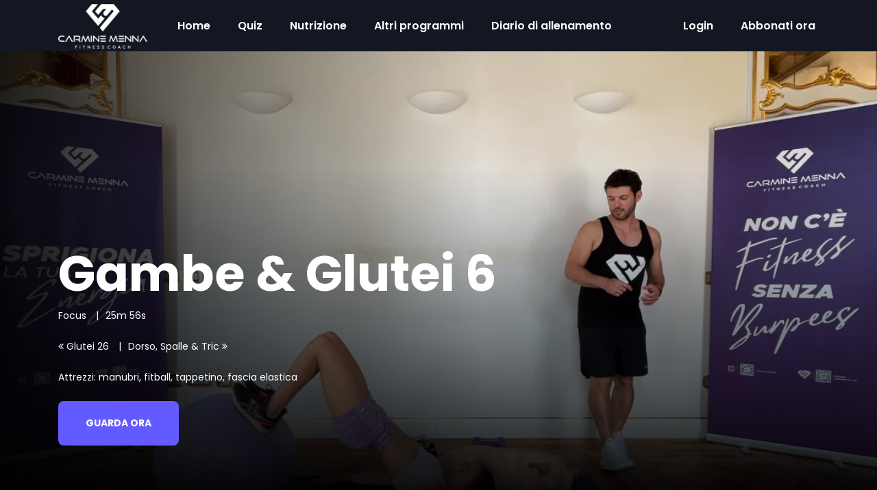

--- FILE ---
content_type: text/html; charset=utf-8
request_url: https://www.carminemenna.com/video/6195e68b-e4b3-41c4-9724-8cb97abfe92a
body_size: 6334
content:
<!DOCTYPE html><html lang=en><head><meta charset=utf-8><meta name=viewport content="width=device-width,initial-scale=1,maximum-scale=1"><title>Carmine Menna - Percorso di allenamento a casa - Gambe &amp; Glutei 6</title><meta name=description><link rel=icon type=image/png href=//images.streamviral.video/favicon/593c9a42-f25f-4ea7-a795-bc2ba39a2415/196/196 sizes=196x196><link rel=icon type=image/png href=//images.streamviral.video/favicon/593c9a42-f25f-4ea7-a795-bc2ba39a2415/96/96 sizes=96x96><link rel=icon type=image/png href=//images.streamviral.video/favicon/593c9a42-f25f-4ea7-a795-bc2ba39a2415/32/32 sizes=32x32><link rel=icon type=image/png href=//images.streamviral.video/favicon/593c9a42-f25f-4ea7-a795-bc2ba39a2415/16/16 sizes=16x16><link rel=icon type=image/png href=//images.streamviral.video/favicon/593c9a42-f25f-4ea7-a795-bc2ba39a2415/128/128 sizes=128x128><link rel=stylesheet href="/_public/css/global-v2.min.css?v=2024.9.19.1157"><link href="//fonts.googleapis.com/css2?family=Montserrat:ital,wght@0,100;0,200;0,300;0,400;0,500;0,600;0,700;0,800;0,900;1,100;1,200;1,300;1,400;1,500;1,600;1,700;1,800;1,900&amp;display=swap" rel=stylesheet><link href="//fonts.googleapis.com/icon?family=Material+Icons" rel=stylesheet><link rel=stylesheet href=//stackpath.bootstrapcdn.com/font-awesome/4.7.0/css/font-awesome.min.css crossorigin=anonymous><meta name=viewport content="width=device-width,initial-scale=1"><script>var usePolynet=false;var muxClientId='df45f7f6-e01c-4418-ae7d-cbebc5970cb1';var muxEnvKey='03vak5upqp2h9u2i1hm39srmk';var forceReloadOnBack=false;</script><script src="/_public/lib/jquery/jquery.js?v=2024.9.19.1157"></script><script src=//stackpath.bootstrapcdn.com/bootstrap/4.5.0/js/bootstrap.min.js></script><script src="/_public/lib/slick/slick.js?v=2024.9.19.1157"></script><link href=//vjs.zencdn.net/7.17.0/video-js.min.css rel=stylesheet><script src=//vjs.zencdn.net/7.17.0/video.min.js></script><script>window.SILVERMINE_VIDEOJS_CHROMECAST_CONFIG={preloadWebComponents:true,};</script><script src="/_public/lib/video-js/videojs-contrib-quality-levels.js?v=2024.9.19.1157"></script><script src="/_public/lib/video-js/videojs-http-source-selector.js?v=2024.9.19.1157"></script><script src="/_public/lib/video-js/silvermine-videojs-chromecast.min.js?v=2024.9.19.1157"></script><script src="//www.gstatic.com/cv/js/sender/v1/cast_sender.js?loadCastFramework=1"></script><script src=//src.litix.io/videojs/4/videojs-mux.js></script><link href="/_public/css/video-player-v2.css?v=2024.9.19.1157" rel=stylesheet><link rel=stylesheet href="/_public/css/site.css?v=2024.9.19.115716/09/2024 09:46:39"><link href="//fonts.googleapis.com/css2?family=Poppins:ital,wght@0,100;0,200;0,300;0,400;0,500;0,600;0,700;0,800;0,900;1,100;1,200;1,300;1,400;1,500;1,600;1,700;1,800;1,900&amp;display=swap" rel=stylesheet><style>body{font-family:'Poppins',sans-serif;font-weight:400}.player-page-hyvor-banner{background-color:#000;min-height:450px;color:white;padding-top:40px;padding-bottom:40px}</style><script>var _iub=_iub||[];_iub.csConfiguration={"askConsentAtCookiePolicyUpdate":true,"cookiePolicyInOtherWindow":true,"enableFadp":true,"enableLgpd":true,"fadpApplies":true,"perPurposeConsent":true,"siteId":3449760,"whitelabel":false,"cookiePolicyId":96350627,"lang":"it","cookiePolicyUrl":"https://www.carminemenna.com/privacy","banner":{"acceptButtonColor":"#635BFF","acceptButtonDisplay":true,"backgroundColor":"#131722","closeButtonDisplay":false,"customizeButtonColor":"#2D3242","customizeButtonDisplay":true,"explicitWithdrawal":true,"listPurposes":true,"position":"bottom","rejectButtonColor":"#635BFF","rejectButtonDisplay":true,"showTitle":false}};</script><script src=//cs.iubenda.com/autoblocking/3449760.js></script><script src=//cdn.iubenda.com/cs/iubenda_cs.js charset=UTF-8 async></script><script>!function(f,b,e,v,n,t,s){if(f.fbq)return;n=f.fbq=function(){n.callMethod?n.callMethod.apply(n,arguments):n.queue.push(arguments)};if(!f._fbq)f._fbq=n;n.push=n;n.loaded=!0;n.version='2.0';n.queue=[];t=b.createElement(e);t.async=!0;t.src=v;s=b.getElementsByTagName(e)[0];s.parentNode.insertBefore(t,s)}(window,document,'script','https://connect.facebook.net/en_US/fbevents.js');fbq('init','372095797997930');fbq('track','PageView');</script><link rel="dns-prefetch preconnect" href=//www.google-analytics.com crossorigin><script async src="//www.googletagmanager.com/gtag/js?id=UA-179088182-1"></script><script>window.dataLayer=window.dataLayer||[];function gtag(){dataLayer.push(arguments);}
gtag('js',new Date());gtag('config','UA-179088182-1');</script><body class=not-authenticated><div id=page-container><header class=header-mobile><div class=menu-icon><a onclick="$('body').removeClass('show-mobile-account-menu');$('body').toggleClass('show-mobile-menu')"> </a></div><div class=site-logo-container><a href="/"> <img src=//images.streamviral.video/66380c07-6716-4086-a3ed-cf68cb2e726d alt="Carmine Menna - Percorso di allenamento a casa" class=logo> </a></div><a class=account-icon-authenticated onclick="$('body').removeClass('show-mobile-menu');$('body').toggleClass('show-mobile-account-menu')"> </a> <a class=account-icon-not-authenticated href=/account/login> </a></header><header class=header-desktop style=background:#131722><div class="container position-relative"><a href="/"> <img src=//images.streamviral.video/66380c07-6716-4086-a3ed-cf68cb2e726d alt="Carmine Menna - Percorso di allenamento a casa" class=logo> </a><ul class=header-menu><li><a href="/">Home</a><li><a href=/quiz>Quiz</a><li><a href=//www.carminemenna.it/nutrizione>Nutrizione</a><li><a href=//www.carminemenna.it/programmi>Altri programmi</a><li><a href=/account/diary>Diario di allenamento</a></ul><ul class="header-menu header-menu-right"><li class=show-not-authenticated><a href="/account/login?returnUrl=/video/6195e68b-e4b3-41c4-9724-8cb97abfe92a">Login</a><li class=show-not-authenticated><a href="/account/subscribe?returnUrl=/video/6195e68b-e4b3-41c4-9724-8cb97abfe92a">Abbonati ora</a><li class=show-authenticated><a href=/account>Mio account</a><li class=show-authenticated><a href=/account/logout>Esci</a></ul></div></header><div class=mobile-menu><ul><li><a href="/">Home</a><li><a href=/quiz>Quiz</a><li><a href=//www.carminemenna.it/nutrizione>Nutrizione</a><li><a href=//www.carminemenna.it/programmi>Altri programmi</a><li><a href=/account/diary>Diario di allenamento</a></ul></div><div class=mobile-account-menu><div class="row justify-content-center mb-5 mt-3"><div class=col><div class=row><div class="col text-center"><h1>Impostazioni dell &#x27;account</h1></div></div><div class=row><div class="col text-center mb-3">Aggiorna il tuo profilo, le informazioni di pagamento e gestisci il tuo abbonamento</div></div></div></div><div class="row justify-content-center"><div class=w-auto><ul><li><i class="icon icon-user mr-1"></i><a href=/account>Profilo utente</a><li><i class="icon icon-payment mr-1"></i><a href=/account/card>Carta di credito/debito</a><li><i class="icon icon-subscriptions mr-1"></i><a href=/account/subscriptions>Sottoscrizioni</a><li><i class="icon icon-purchases mr-1"></i><a href=/account/content>I miei contenuti</a><li><i class="icon icon-payments mr-1"></i><a href=/account/transactions>Le transazioni</a></ul></div></div><div class="row mb-5"><div class="col text-center"><a href=/account/logout>Esci</a></div></div></div><div id=page-container-body><div class=player-page-banner style="background-image:url('//images.streamviral.video/545b0c43-1fc0-498c-958a-c61c18aad93b?cropar=16:9')" d=1556603><div class=background><video id=trailer-player muted loop playsinline muted autoplay preload=auto class="video-js vjs-theme-fantasy vjs-fill vjs-cover vjs-no-loading-spinner" style=display:none> </video></div><div class=contols-overlay style=display:none><div class=container><span class=float-right> <span onclick=muteTrailerPlayer(true) id=trailer-player-mute-button style=display:none> </span> <span onclick=muteTrailerPlayer(false) id=trailer-player-unmute-button style=display:none> </span> </span></div></div><div class=content id=main-banner-container data-trailer-manifest="" data-trailer-poster="https://images.streamviral.video/545b0c43-1fc0-498c-958a-c61c18aad93b?cropar=16:9"><div class=container><div class=pb-4><a class="show-is-favorite hide-not-on-tablet" onclick="saveFavorite('6195e68b-e4b3-41c4-9724-8cb97abfe92a',false)"><i class="fa fa-heart fa-3x" aria-hidden=true></i></a> <a class="show-is-not-favorite hide-not-on-tablet" onclick="saveFavorite('6195e68b-e4b3-41c4-9724-8cb97abfe92a',true)"><i class="fa fa-heart-o fa-3x" aria-hidden=true></i></a></div><h1>Gambe &amp; Glutei 6</h1><div class=meta><span class=meta-category-name><a href=/focus>Focus</a></span> <span class=meta-duration>25m 56s</span></div><div class=meta><span class=meta-back><a href=/video/f9d8d395-d95f-40df-92a5-2426fcee2e97><i class="fa fa-angle-double-left" aria-hidden=true></i> Glutei 26</a></span> <span class=meta-next><a href=/video/8679d866-a197-4a94-a26b-362f9244a107>Dorso, Spalle &amp; Tric <i class="fa fa-angle-double-right" aria-hidden=true></i></a></span></div><div class=meta><div class=meta-description><p>Attrezzi: manubri, fitball, tappetino, fascia elastica</div></div><div class=actions><a onclick="loadVideoPlayer('6195e68b-e4b3-41c4-9724-8cb97abfe92a')" class="btn btn-primary" tabindex=0>Guarda ora</a> <a class="btn btn-outline-primary btn-favorite-true show-is-not-favorite hide-on-mobile hide-on-tablet" onclick="saveFavorite('6195e68b-e4b3-41c4-9724-8cb97abfe92a',true)">Aggiungi ai preferiti</a> <a class="btn btn-outline-primary btn-favorite-false show-is-favorite hide-on-mobile hide-on-tablet" onclick="saveFavorite('6195e68b-e4b3-41c4-9724-8cb97abfe92a',false)">Rimuovi dai preferiti</a> <a class="btn btn-outline-primary btn-cpd-complete-true show-is-not-cpd-complete" onclick="saveCpdComplete('6195e68b-e4b3-41c4-9724-8cb97abfe92a',true)">Segna nel diario</a> <a class="btn btn-outline-primary btn-cpd-complete-false show-is-cpd-complete" onclick="saveCpdComplete('6195e68b-e4b3-41c4-9724-8cb97abfe92a',false)">Aggiunto al diario</a></div></div></div><div class=progress><div class=bar></div></div></div><div class=player-page-hyvor-banner><div class=container><div id=hyvor-talk-view></div><script>var HYVOR_TALK_WEBSITE=2042;var HYVOR_TALK_CONFIG={url:false,id:'6195e68b-e4b3-41c4-9724-8cb97abfe92a',language:"it",sso:{hash:"20b12a45a5e9ae7800929bf64d1654571fff7943",userData:"e30=",loginURL:"https://"+window.location.hostname+"/account/login?returnurl="+window.location.href,signupURL:"https://"+window.location.hostname+"/account/subscribe?returnurl="+window.location.href}};$(document).ready(function(){if(document.cookie.match(/^(.*;)?\s*VIRAL-AUTH-TOKEN\s*=\s*[^;]+(.*)?$/))
{$.ajax({url:'/account/api/hyvor',type:'GET',success:function(data){HYVOR_TALK_CONFIG.sso={hash:data.hash,userData:data.userData,loginURL:"https://"+window.location.hostname+"/account/login?returnurl="+window.location.href,signupURL:"https://"+window.location.hostname+"/account/subscribe?returnurl="+window.location.href}
var fileref=document.createElement('script')
fileref.setAttribute("type","text/javascript")
fileref.setAttribute("src","//talk.hyvor.com/web-api/embed")
document.getElementsByTagName("head")[0].appendChild(fileref)}});}
else
{var fileref=document.createElement('script')
fileref.setAttribute("type","text/javascript")
fileref.setAttribute("src","//talk.hyvor.com/web-api/embed")
document.getElementsByTagName("head")[0].appendChild(fileref)}});</script></div></div><div id=section-related class="video-list-carousel dark"><div class=container><header><div class=d-flex><div class=flex-fill><h2>Video relazionati</h2></div><div><div class=arrows></div></div></div></header><div id=related-videos><div data-slick="{&#34;lazyLoad&#34;:&#34;ondemand&#34;,&#34;slidesToShow&#34;:6,&#34;slidesToScroll&#34;:1,&#34;dots&#34;:false,&#34;arrows&#34;:true,&#34;autoplay&#34;:false,&#34;infinite&#34;:true,&#34;responsive&#34;:[{&#34;breakpoint&#34;:768,&#34;settings&#34;:{&#34;slidesToShow&#34;:2,&#34;slidesToScroll&#34;:1}},{&#34;breakpoint&#34;:992,&#34;settings&#34;:{&#34;slidesToShow&#34;:3,&#34;slidesToScroll&#34;:1}},{&#34;breakpoint&#34;:1200,&#34;settings&#34;:{&#34;slidesToShow&#34;:4,&#34;slidesToScroll&#34;:1}}],&#34;appendArrows&#34;:&#34;#section-related .arrows&#34;}"><div><div class=poster si=26011903303f7eb4d820b5431fab962eecf5bd2c86A196 i=3f7eb4d8-20b5-431f-ab96-2eecf5bd2c86 d=1263133><div class=cpd-complete><i class="fa fa-check" aria-hidden=true></i></div><span class=favorite> <i class="fa fa-heart" aria-hidden=true></i> </span><div class=progress><div class=bar></div></div><a href=/video/3f7eb4d8-20b5-431f-ab96-2eecf5bd2c86> <img data-lazy="//images.streamviral.video/3a0b6c6e-8765-4ad3-ae4d-54cebfd4ac90?cropar=16:9&amp;wc=400" class=img-fluid src=/_public/images/169.png> </a></div><div class=body><div class=meta><span class=meta-category-name><a href=/focus>Focus</a></span> <span class=meta-duration>21m 3s</span></div><h3><a href=/video/3f7eb4d8-20b5-431f-ab96-2eecf5bd2c86>Glutei 1</a></h3></div></div><div><div class=poster si=260119033024c6a40653314218b213b912c9aa3e243D63 i=24c6a406-5331-4218-b213-b912c9aa3e24 d=1117166><div class=cpd-complete><i class="fa fa-check" aria-hidden=true></i></div><span class=favorite> <i class="fa fa-heart" aria-hidden=true></i> </span><div class=progress><div class=bar></div></div><a href=/video/24c6a406-5331-4218-b213-b912c9aa3e24> <img data-lazy="//images.streamviral.video/6a3692ce-add9-4f0b-9b19-61e9e89fc6c4?cropar=16:9&amp;wc=400" class=img-fluid src=/_public/images/169.png> </a></div><div class=body><div class=meta><span class=meta-category-name><a href=/focus>Focus</a></span> <span class=meta-duration>18m 37s</span></div><h3><a href=/video/24c6a406-5331-4218-b213-b912c9aa3e24>Glutei 2</a></h3></div></div><div><div class=poster si=26011903308539be11fcc648a99f252933a8a3911e4A2E i=8539be11-fcc6-48a9-9f25-2933a8a3911e d=1025416><div class=cpd-complete><i class="fa fa-check" aria-hidden=true></i></div><span class=favorite> <i class="fa fa-heart" aria-hidden=true></i> </span><div class=progress><div class=bar></div></div><a href=/video/8539be11-fcc6-48a9-9f25-2933a8a3911e> <img data-lazy="//images.streamviral.video/93b43542-d96a-4045-8911-cb34706f1840?cropar=16:9&amp;wc=400" class=img-fluid src=/_public/images/169.png> </a></div><div class=body><div class=meta><span class=meta-category-name><a href=/focus>Focus</a></span> <span class=meta-duration>17m 5s</span></div><h3><a href=/video/8539be11-fcc6-48a9-9f25-2933a8a3911e>Petto</a></h3></div></div><div><div class=poster si=2601190330f78f394f80d144ef9a36424e81843398B7DC i=f78f394f-80d1-44ef-9a36-424e81843398 d=888333><div class=cpd-complete><i class="fa fa-check" aria-hidden=true></i></div><span class=favorite> <i class="fa fa-heart" aria-hidden=true></i> </span><div class=progress><div class=bar></div></div><a href=/video/f78f394f-80d1-44ef-9a36-424e81843398> <img data-lazy="//images.streamviral.video/a3d8e496-d984-4133-9767-862da3daf52d?cropar=16:9&amp;wc=400" class=img-fluid src=/_public/images/169.png> </a></div><div class=body><div class=meta><span class=meta-category-name><a href=/focus>Focus</a></span> <span class=meta-duration>14m 48s</span></div><h3><a href=/video/f78f394f-80d1-44ef-9a36-424e81843398>Dorso 1</a></h3></div></div><div><div class=poster si=26011903305c2b969869c148e0b74229085a37c3755BF5 i=5c2b9698-69c1-48e0-b742-29085a37c375 d=920718><div class=cpd-complete><i class="fa fa-check" aria-hidden=true></i></div><span class=favorite> <i class="fa fa-heart" aria-hidden=true></i> </span><div class=progress><div class=bar></div></div><a href=/video/5c2b9698-69c1-48e0-b742-29085a37c375> <img data-lazy="//images.streamviral.video/b4edff26-ee3a-4977-8b52-64c25579ea0f?cropar=16:9&amp;wc=400" class=img-fluid src=/_public/images/169.png> </a></div><div class=body><div class=meta><span class=meta-category-name><a href=/focus>Focus</a></span> <span class=meta-duration>15m 20s</span></div><h3><a href=/video/5c2b9698-69c1-48e0-b742-29085a37c375>Bicipiti</a></h3></div></div><div><div class=poster si=260119033069544fb97e4e4e26aa3faabced755da17006 i=69544fb9-7e4e-4e26-aa3f-aabced755da1 d=715700><div class=cpd-complete><i class="fa fa-check" aria-hidden=true></i></div><span class=favorite> <i class="fa fa-heart" aria-hidden=true></i> </span><div class=progress><div class=bar></div></div><a href=/video/69544fb9-7e4e-4e26-aa3f-aabced755da1> <img data-lazy="//images.streamviral.video/5f63d4ac-c96d-4456-b3ea-205cf6bdfd67?cropar=16:9&amp;wc=400" class=img-fluid src=/_public/images/169.png> </a></div><div class=body><div class=meta><span class=meta-category-name><a href=/focus>Focus</a></span> <span class=meta-duration>11m 55s</span></div><h3><a href=/video/69544fb9-7e4e-4e26-aa3f-aabced755da1>Tricipiti 1</a></h3></div></div><div><div class=poster si=26011903304edf155ce19d40999b5bc8382908e4f2630F i=4edf155c-e19d-4099-9b5b-c8382908e4f2 d=958703><div class=cpd-complete><i class="fa fa-check" aria-hidden=true></i></div><span class=favorite> <i class="fa fa-heart" aria-hidden=true></i> </span><div class=progress><div class=bar></div></div><a href=/video/4edf155c-e19d-4099-9b5b-c8382908e4f2> <img data-lazy="//images.streamviral.video/0832695f-3f17-46a6-872c-f57a198c6eb1?cropar=16:9&amp;wc=400" class=img-fluid src=/_public/images/169.png> </a></div><div class=body><div class=meta><span class=meta-category-name><a href=/focus>Focus</a></span> <span class=meta-duration>15m 58s</span></div><h3><a href=/video/4edf155c-e19d-4099-9b5b-c8382908e4f2>Bicipiti 2</a></h3></div></div><div><div class=poster si=2601190330463a429ce631421e84720443b7443daaD683 i=463a429c-e631-421e-8472-0443b7443daa d=968133><div class=cpd-complete><i class="fa fa-check" aria-hidden=true></i></div><span class=favorite> <i class="fa fa-heart" aria-hidden=true></i> </span><div class=progress><div class=bar></div></div><a href=/video/463a429c-e631-421e-8472-0443b7443daa> <img data-lazy="//images.streamviral.video/5409b49d-8dc9-4287-b78f-872e5c2d4e13?cropar=16:9&amp;wc=400" class=img-fluid src=/_public/images/169.png> </a></div><div class=body><div class=meta><span class=meta-category-name><a href=/focus>Focus</a></span> <span class=meta-duration>16m 8s</span></div><h3><a href=/video/463a429c-e631-421e-8472-0443b7443daa>Tricipiti 2</a></h3></div></div><div><div class=poster si=2601190330533162aec26e4f44b925e1907209ee091EBA i=533162ae-c26e-4f44-b925-e1907209ee09 d=949348><div class=cpd-complete><i class="fa fa-check" aria-hidden=true></i></div><span class=favorite> <i class="fa fa-heart" aria-hidden=true></i> </span><div class=progress><div class=bar></div></div><a href=/video/533162ae-c26e-4f44-b925-e1907209ee09> <img data-lazy="//images.streamviral.video/bd044a28-7ef2-4239-8f79-d32a0b9ab3b4?cropar=16:9&amp;wc=400" class=img-fluid src=/_public/images/169.png> </a></div><div class=body><div class=meta><span class=meta-category-name><a href=/focus>Focus</a></span> <span class=meta-duration>15m 49s</span></div><h3><a href=/video/533162ae-c26e-4f44-b925-e1907209ee09>Petto 2</a></h3></div></div><div><div class=poster si=2601190330047f1197c37a4b0ca28e1e0ec2eebb1e5CF0 i=047f1197-c37a-4b0c-a28e-1e0ec2eebb1e d=1008954><div class=cpd-complete><i class="fa fa-check" aria-hidden=true></i></div><span class=favorite> <i class="fa fa-heart" aria-hidden=true></i> </span><div class=progress><div class=bar></div></div><a href=/video/047f1197-c37a-4b0c-a28e-1e0ec2eebb1e> <img data-lazy="//images.streamviral.video/54e86f2a-0700-4d66-8486-a59d53169f0d?cropar=16:9&amp;wc=400" class=img-fluid src=/_public/images/169.png> </a></div><div class=body><div class=meta><span class=meta-category-name><a href=/focus>Focus</a></span> <span class=meta-duration>16m 48s</span></div><h3><a href=/video/047f1197-c37a-4b0c-a28e-1e0ec2eebb1e>Dorso 2</a></h3></div></div></div></div></div></div></div><footer id=page-footer><div class=container><div class=inner><div>&copy;2026 Carmine Menna</div><div><ul id=page-footer-links><li><a href=/terms>Termini e Condizioni</a><li><a href=/privacy>Privacy Policy</a><li class=iubenda-cs-preferences-link><a href=#>Preferenze privacy</a><li><a href=/contact>Contatto</a><li><a href=/faq>FAQ</a><li class=social><a href="//www.instagram.com/mennacarmine/" target=_blank><i class="fa fa-instagram" aria-hidden=true></i></a></ul></div></div></div></footer></div><div id=popover-player style=display:none;width:100%;height:100%;background:black;overflow:hidden;position:absolute;top:0;left:0><video id=preview-video-player class="video-js vjs-theme-fantasy vjs-16-9-screen" playsinline controls preload=auto style=width:100vw;height:100%;max-height:100%;max-width:100vw> </video></div><div class="modal fade" id=modal-global-authentication-required tabindex=-1 role=dialog aria-labelledby=exampleModalCenterTitle aria-hidden=true><div class="modal-dialog modal-dialog-centered" role=document><div class=modal-content><div class=modal-body><span class=close-button data-dismiss=modal aria-label=Close></span><div class=mb-5><h1>Ben tornato!</h1></div><div class=mb-5><div class=signup-or-signin><ul><li class=active>Login<li><a href=/account/subscribe class=register-for-video-link>Abbonati ora</a></ul></div></div><form data-form-group=GlobalAuthRequiredLogin id=modal-global-authentication-required-login-form><div class=row><div class="col mb-3"><div class=form-group-rounded><label for=modal-global-authentication-required-login-form-email>Indirizzo email</label> <input id=modal-global-authentication-required-login-form-email class=form-control placeholder="
Inserisci il tuo indirizzo email" data-form-group=GlobalAuthRequiredLogin data-form-field=Email data-val-required="Devi inserire il tuo indirizzo e-mail"><div class=invalid-feedback data-form-group=GlobalAuthRequiredLogin data-validation-for-field=Email></div></div><div class=form-group-rounded><label for=modal-global-authentication-required-login-form-password>Password</label> <input id=modal-global-authentication-required-login-form-password class=form-control placeholder=Password type=password data-form-group=GlobalAuthRequiredLogin data-form-field=Password data-val-required="Devi inserire la tua password"><div class=invalid-feedback data-form-group=GlobalAuthRequiredLogin data-validation-for-field=Password></div></div><div class=form-group-rounded-helper><a href=/account/forgot>Password dimenticata?</a></div></div></div><div class="row d-flex justify-content-center flex-wrap-reverse"><div class="col-12 mb-3 col-md-6 mb-md-0"><button class="btn btn-primary w-100">Login</button></div></div></form></div></div></div></div><div class="modal fade" id=modal-global-access-denied-limit tabindex=-1 role=dialog aria-labelledby=exampleModalCenterTitle aria-hidden=true><div class="modal-dialog modal-dialog-centered" role=document><div class=modal-content><div class=modal-body><span class=close-button data-dismiss=modal aria-label=Close></span><h3>Acceso negato</h3><p>Sembrerebbe che il tuo account stia riproducendo contenuto in altro dispositivo, se hai cambiato dispositivo recentemente ci potrebbe volere fino a un minuto prima di poter riprodurre contenuto in un altro dispositivo.</div></div></div></div><div class="modal fade" id=modal-global-access-denied tabindex=-1 role=dialog aria-labelledby=exampleModalCenterTitle aria-hidden=true><div class="modal-dialog modal-dialog-centered" role=document><div class=modal-content><div class=modal-body><span class=close-button data-dismiss=modal aria-label=Close></span><h3>Compra</h3><p>Al momento non hai nessun abbonamento che ti permetta di guardare questo contenuto, per favore effettua un upgrade.</p><a href=/account/subscribe class="btn btn-primary float-right register-for-video-link">Acquista adesso</a></div></div></div></div><script src="/_public/js/subscribermodule.js?v=2024.9.19.1157"></script><script src="/_public/js/site-v2.js?v=2024.9.19.1157"></script><script src="/_public/js/media-desktop.js?v=2024.9.19.1157"></script><script src="/_public/js/previewplayer.js?v=2024.9.19.1157"></script><script src="/_public/js/ajaxpanel.js?v=2024.9.19.1157"></script><script>$(subscriberModule).on("currentSubscriberChanged",function(event){getFavorite("6195e68b-e4b3-41c4-9724-8cb97abfe92a");});</script><script>$(document).ready(function(){getFavorite("6195e68b-e4b3-41c4-9724-8cb97abfe92a");$('#related-videos > div ').on('init',function(event,slick,direction){$('#related-videos').css('opacity','1');bodyScroll(250);});$('#related-videos > div').on('afterChange',function(event,slick,image,imageSource){updateSlickState("#related-videos");});$('#related-videos > div').slick({autoplay:true,autoplaySpeed:5000,arrows:false});});</script>

--- FILE ---
content_type: text/css
request_url: https://www.carminemenna.com/_public/css/video-player-v2.css?v=2024.9.19.1157
body_size: 2966
content:
.video-js .vjs-overlay {
    color: #fff;
    position: absolute;
    text-align: center
}

.video-js .vjs-overlay-no-background {
    max-width: 33%
}

.video-js .vjs-overlay-background {
    background-color: #646464;
    background-color: rgba(255, 255, 255, 0.4);
    border-radius: 3px;
    padding: 10px;
    width: 33%
}

.video-js .vjs-overlay-top-left {
    top: 5px;
    left: 5px
}

.video-js .vjs-overlay-top {
    left: 50%;
    margin-left: -16.5%;
    top: 5px
}

.video-js .vjs-overlay-top-right {
    right: 5px;
    top: 5px
}

.video-js .vjs-overlay-right {
    margin-top: -15px;
    right: 5px;
    top: 50%
}

.video-js .vjs-overlay-bottom-right {
    bottom: 3.5em;
    right: 5px
}

.video-js .vjs-overlay-bottom {
    bottom: 3.5em;
    left: 50%;
    margin-left: -16.5%
}

.video-js .vjs-overlay-bottom-left {
    bottom: 3.5em;
    left: 5px
}

.video-js .vjs-overlay-left {
    left: 5px;
    margin-top: -15px;
    top: 50%
}

.vjs-theme-fantasy {
    --vjs-theme-fantasy--primary: #9f44b4;
    --vjs-theme-fantasy--secondary: #fff
}

    .vjs-theme-fantasy .vjs-big-play-button {
        width: 70px;
        height: 70px;
        background: none;
        line-height: 70px;
        font-size: 80px;
        border: none;
        top: 50%;
        left: 50%;
        margin-top: -35px;
        margin-left: -35px;
        color: var(--vjs-theme-fantasy--primary)
    }

        .vjs-theme-fantasy.vjs-big-play-button:focus, .vjs-theme-fantasy:hover .vjs-big-play-button {
            background-color: transparent;
            color: #fff
        }

    .vjs-theme-fantasy .vjs-control-bar {
        height: 54px
    }

    .vjs-theme-fantasy .vjs-button > .vjs-icon-placeholder:before, .vjs-theme-fantasy .vjs-time-control {
        line-height: 54px
    }

    .vjs-theme-fantasy .vjs-play-control {
        font-size: 1.5em;
        position: relative
    }

    .vjs-theme-fantasy .vjs-volume-panel {
        order: 4
    }

    .vjs-theme-fantasy .vjs-volume-bar {
        margin-top: 2.5em
    }

.vjs-theme-city .vjs-volume-panel:hover .vjs-volume-control.vjs-volume-horizontal {
    height: 100%
}

.vjs-theme-fantasy .vjs-progress-control .vjs-progress-holder, .vjs-theme-fantasy .vjs-progress-control:hover .vjs-progress-holder {
    font-size: 1.5em
}

.vjs-theme-fantasy .vjs-play-control .vjs-icon-placeholder:before {
    height: 1.3em;
    width: 1.3em;
    margin-top: .2em;
    border-radius: 1em;
    border: 3px solid var(--vjs-theme-fantasy--secondary);
    top: 2px;
    left: 9px;
    line-height: 1.1
}

.vjs-theme-fantasy .vjs-play-control:hover .vjs-icon-placeholder:before {
    border: 3px solid var(--vjs-theme-fantasy--secondary)
}

.vjs-theme-fantasy .vjs-play-progress, .vjs-theme-fantasy .vjs-play-progress:before {
    background-color: var(--vjs-theme-fantasy--primary)
}

    .vjs-theme-fantasy .vjs-play-progress:before {
        height: .8em;
        width: .8em;
        content: "";
        border: 4px solid var(--vjs-theme-fantasy--secondary);
        border-radius: .8em;
        top: -.25em
    }

.vjs-theme-fantasy .vjs-progress-control {
    font-size: 14px
}

.vjs-theme-fantasy .vjs-fullscreen-control {
    order: 6
}
/*
.vjs-theme-fantasy .vjs-remaining-time {
    display: none
}
*/
.vjs-theme-fantasy.nyan .vjs-play-progress {
    background: linear-gradient(180deg,#fe0000 0,#fe9a01 16.666666667%,#fe9a01 0,#ff0 33.332666667%,#ff0 0,#32ff00 49.999326667%,#32ff00 0,#0099fe 66.6659926%,#0099fe 0,#63f 83.33266%,#63f 0)
}

    .vjs-theme-fantasy.nyan .vjs-play-progress:before {
        height: 1.3em;
        width: 1.3em;
        background: url("data:image/svg+xml;charset=utf-8,%3Csvg xmlns='http://www.w3.org/2000/svg' viewBox='0 0 100 125' fill='%23fff'%3E%3Cpath d='M62.153 37.323h2.813v3.246h-2.813zM64.858 40.569h2.813v3.246h-2.813zM67.672 43.814h11.9v3.246h-11.9zM79.572 24.449h2.813v19.365h-2.813zM82.386 37.323h3.244v3.246h-3.244zM85.63 34.132h5.627v3.246H85.63zM91.257 37.323h2.92v12.95h-2.92zM94.177 50.274h2.922V66.21h-2.922zM91.29 66.372h2.887v3.245H91.29zM88.401 69.617h2.889v3.246h-2.889zM27.312 72.863h61.003v3.245H27.312zM73.622 76.108h2.889v3.246h-2.889zM82.563 76.108h2.888v3.246h-2.888zM76.511 79.354h6.053v3.245h-6.053zM61.941 79.354h8.895v3.245h-8.895zM67.947 76.108h2.889v3.246h-2.889zM59.321 76.108h2.888v3.246h-2.888zM27.312 17.917h49.387v3.246H27.312zM76.699 21.162h2.873v3.287h-2.873zM56.372 34.132h5.781v3.191h-5.781zM53.448 37.323h2.924v12.951h-2.924zM50.488 50.274h2.96v16.049h-2.96zM53.448 66.323h2.924v3.257h-2.924zM56.372 69.58h2.949v3.283h-2.949zM65.069 63.213h2.878v6.367h-2.878zM67.947 66.397h17.504v3.22H67.947z'/%3E%3Cpath d='M82.563 63.213h2.888v3.185h-2.888zM73.801 63.213h2.898v3.185h-2.898zM76.699 56.774h2.873v3.145h-2.873zM82.563 56.774h2.888v3.145h-2.888zM85.451 53.444h2.864v3.33h-2.864z'/%3E%3Cpath d='M85.451 56.774h2.864v3.145h-2.864zM65.069 53.444h2.878v3.33h-2.878zM65.069 56.774h2.878v3.145h-2.878zM62.209 56.774h2.86v3.145h-2.86zM21.509 24.327h2.813v45.169h-2.813zM24.323 21.162h2.99v3.165h-2.99zM18.562 69.496h8.75v3.367h-8.75zM15.656 72.863h2.906v9.591h-2.906zM18.562 79.301h8.75v3.153h-8.75zM24.323 76.108h5.743V79.3h-5.743zM33.136 76.108h2.824v6.346h-2.824zM35.96 79.281h5.813v3.173H35.96zM41.774 76.108h2.864v3.173h-2.864zM3.948 40.569h11.708v3.229H3.948zM3.948 43.814h2.921v6.459H3.948zM6.869 47.06h2.934v6.384H6.869zM9.803 50.274h2.909v6.5H9.803z'/%3E%3Cpath d='M12.711 53.444h2.945v6.475h-2.945zM15.656 56.774h5.853v3.145h-5.853z'/%3E%3Cpath d='M18.583 59.919h2.926v3.294h-2.926zM18.583 47.044h2.926v6.4h-2.926zM12.711 43.814h5.872v3.229h-5.872zM15.647 47.044h2.936v3.2h-2.936z'/%3E%3Cpath fill='none' d='M47.439 50.274h3.049v3.17h-3.049z'/%3E%3Cpath d='M73.801 30.94v-3.138h-2.965v-3.354l-37.7-.122v3.151h-3.07v3.462l-2.753-.108-.118 32.381h2.871v3.185h3.07v-3.185h2.824v3.185h-2.824v3.099l20.312.084v-3.257h-2.96V50.274h2.96V37.323h2.924v-3.191h5.781v3.191h2.813l-.108 3.246h2.813v3.246h9.027V30.94h-2.897zM33.136 56.682h-3.07v-3.158h3.07v3.158zm2.824-22.55h-2.824v-3.084h2.824v3.084zm2.907 12.928h2.907v3.184h-2.907V47.06zm5.771 16.153h-2.864v-3.294h2.864v3.294zm2.801-19.399h-2.801v-3.246h2.801v3.246zm6.009-12.766h-2.96v-3.354h2.96v3.354zm8.705 0h-2.832v-3.354h2.832v3.354zm8.683 6.275h-2.889v-3.191h2.889v3.191z'/%3E%3C/svg%3E") no-repeat;
        border: none;
        top: -.35em
    }



.video-js .vjs-overlay {
    color: #fff;
    position: absolute;
    text-align: center
}

.video-js .vjs-overlay-no-background {
    max-width: 33%
}

.video-js .vjs-overlay-background {
    background-color: #646464;
    background-color: rgba(255,255,255,.4);
    border-radius: 3px;
    padding: 10px;
    width: 33%
}

.video-js .vjs-overlay-top-left {
    top: 5px;
    left: 5px
}

.video-js .vjs-overlay-top {
    left: 50%;
    margin-left: -16.5%;
    top: 5px
}

.video-js .vjs-overlay-top-right {
    right: 5px;
    top: 5px
}

.video-js .vjs-overlay-right {
    margin-top: -15px;
    right: 5px;
    top: 50%
}

.video-js .vjs-overlay-bottom-right {
    bottom: 3.5em;
    right: 5px
}

.video-js .vjs-overlay-bottom {
    bottom: 3.5em;
    left: 50%;
    margin-left: -16.5%
}

.video-js .vjs-overlay-bottom-left {
    bottom: 3.5em;
    left: 5px
}

.video-js .vjs-overlay-left {
    left: 5px;
    margin-top: -15px;
    top: 50%
}

.vjs-casting .vjs-control-bar {
    display: flex !important;
    visibility: visible !important;
    opacity: 1 !important;
    background: rgba(0,0,0,1) !important;
}

.vjs-casting .vjs-http-source-selector {
    display: none !important;
}

.vjs-casting .vjs-picture-in-picture-control {
    display: none !important;
}



.vjs-postlive .vjs-control-bar, .vjs-casting.vjs-postlive .vjs-control-bar {
    display: none !important;
}


.vjs-postlive .vjs-poster, .vjs-casting.vjs-postlive .vjs-poster {
    display: inline-block !important;
}


.vjs-chromecast-button .vjs-icon-placeholder {
    background: url([data-uri]) center center no-repeat;
    background-size: contain;
    display: inline-block;
    width: 18px;
    height: 14px;
}

.vjs-chromecast-button:hover {
    cursor: pointer
}

    .vjs-chromecast-button:hover .vjs-icon-placeholder {
        background-image: url([data-uri]);
    }

.vjs-chromecast-button.vjs-chromecast-casting-state .vjs-icon-placeholder {
    background-image: url([data-uri]);
}

.vjs-chromecast-button.vjs-chromecast-casting-state:hover .vjs-icon-placeholder {
    background-image: url([data-uri]);
}



.vjs-tech-chromecast {
    display: -webkit-box;
    display: -webkit-flex;
    display: flex;
    -webkit-box-orient: vertical;
    -webkit-box-direction: normal;
    -webkit-flex-direction: column;
    flex-direction: column;
    -webkit-box-pack: center;
    -webkit-justify-content: center;
    justify-content: center;
    -webkit-box-align: center;
    -webkit-align-items: center;
    align-items: center;
    overflow: hidden
}

    .vjs-tech-chromecast .vjs-tech-chromecast-poster::after {
        content: ' ';
        display: block;
        height: 2px;
        width: 100px;
        background-color: #ccc;
        position: absolute;
        left: -webkit-calc(50% - 50px);
        left: calc(50% - 50px)
    }

    .vjs-tech-chromecast .vjs-tech-chromecast-poster-img {
        max-height: 180px;
        width: auto;
        border: 2px solid #ccc
    }

        .vjs-tech-chromecast .vjs-tech-chromecast-poster-img.vjs-tech-chromecast-poster-img-empty {
            width: 160px;
            height: 90px
        }

    .vjs-tech-chromecast .vjs-tech-chromecast-title-container {
        position: absolute;
        bottom: 50%;
        margin-bottom: 100px;
        color: #ccc;
        text-align: center
    }

    .vjs-tech-chromecast .vjs-tech-chromecast-title {
        font-size: 22px
    }

        .vjs-tech-chromecast .vjs-tech-chromecast-title.vjs-tech-chromecast-title-empty {
            display: none
        }

    .vjs-tech-chromecast .vjs-tech-chromecast-subtitle {
        font-size: 18px;
        padding-top: 0.5em
    }

        .vjs-tech-chromecast .vjs-tech-chromecast-subtitle.vjs-tech-chromecast-subtitle-empty {
            display: none
        }


--- FILE ---
content_type: text/css
request_url: https://www.carminemenna.com/_public/css/site.css?v=2024.9.19.115716/09/2024%2009:46:39
body_size: 15638
content:
.slick-slider {
    position: relative;
    display: block;
    box-sizing: border-box;
    -webkit-user-select: none;
    -moz-user-select: none;
    -ms-user-select: none;
    user-select: none;
    -webkit-touch-callout: none;
    -khtml-user-select: none;
    -ms-touch-action: pan-y;
    touch-action: pan-y;
    -webkit-tap-highlight-color: transparent
}

.slick-list {
    position: relative;
    display: block;
    overflow: hidden;
    margin: 0;
    padding: 0
}

    .slick-list:focus {
        outline: none
    }

    .slick-list.dragging {
        cursor: pointer;
        cursor: hand
    }

.slick-slider .slick-track, .slick-slider .slick-list {
    -webkit-transform: translate3d(0,0,0);
    -moz-transform: translate3d(0,0,0);
    -ms-transform: translate3d(0,0,0);
    -o-transform: translate3d(0,0,0);
    transform: translate3d(0,0,0)
}

.slick-track {
    position: relative;
    top: 0;
    left: 0;
    display: block;
    margin-left: auto;
    margin-right: auto
}

    .slick-track:before, .slick-track:after {
        display: table;
        content: ''
    }

    .slick-track:after {
        clear: both
    }

.slick-loading .slick-track {
    visibility: hidden
}

.slick-slide {
    display: none;
    float: left;
    height: 100%;
    min-height: 1px
}

[dir='rtl'] .slick-slide {
    float: right
}

.slick-slide img {
    display: block
}

.slick-slide.slick-loading img {
    display: none
}

.slick-slide.dragging img {
    pointer-events: none
}

.slick-initialized .slick-slide {
    display: block
}

.slick-loading .slick-slide {
    visibility: hidden
}

.slick-vertical .slick-slide {
    display: block;
    height: auto;
    border: 1px solid transparent
}

.slick-arrow.slick-hidden {
    display: none
}

@charset 'UTF-8';

.slick-loading .slick-list {
    background: #fff url('../lib/slick/ajax-loader.gif') center center no-repeat
}

@font-face {
    font-family: 'slick';
    font-weight: normal;
    font-style: normal;
    src: url('../lib/slick/fonts/slick.eot?');
    src: url('../lib/slick/fonts/slick.eot?#iefix') format('embedded-opentype'),url('../lib/slick/fonts/slick.woff') format('woff'),url('../lib/slick/fonts/slick.ttf') format('truetype'),url('../lib/slick/fonts/slick.svg#slick') format('svg')
}

.slick-prev, .slick-next {
    font-size: 0;
    line-height: 0;
    position: absolute;
    top: 50%;
    display: block;
    width: 20px;
    height: 20px;
    padding: 0;
    -webkit-transform: translate(0,-50%);
    -ms-transform: translate(0,-50%);
    transform: translate(0,-50%);
    cursor: pointer;
    color: transparent;
    border: none;
    outline: none;
    background: transparent
}

    .slick-prev:hover, .slick-prev:focus, .slick-next:hover, .slick-next:focus {
        color: transparent;
        outline: none;
        background: transparent
    }

        .slick-prev:hover:before, .slick-prev:focus:before, .slick-next:hover:before, .slick-next:focus:before {
            opacity: 1
        }

    .slick-prev.slick-disabled:before, .slick-next.slick-disabled:before {
        opacity: .25
    }

    .slick-prev:before, .slick-next:before {
        font-family: 'slick';
        font-size: 20px;
        line-height: 1;
        opacity: .75;
        color: #fff;
        -webkit-font-smoothing: antialiased;
        -moz-osx-font-smoothing: grayscale
    }

.slick-prev {
    left: -25px
}

[dir='rtl'] .slick-prev {
    right: -25px;
    left: auto
}

.slick-prev:before {
    content: '←'
}

[dir='rtl'] .slick-prev:before {
    content: '→'
}

.slick-next {
    right: -25px
}

[dir='rtl'] .slick-next {
    right: auto;
    left: -25px
}

.slick-next:before {
    content: '→'
}

[dir='rtl'] .slick-next:before {
    content: '←'
}

.slick-dotted.slick-slider {
    margin-bottom: 30px
}

.slick-dots {
    position: absolute;
    bottom: -25px;
    display: block;
    width: 100%;
    padding: 0;
    margin: 0;
    list-style: none;
    text-align: center
}

    .slick-dots li {
        position: relative;
        display: inline-block;
        width: 20px;
        height: 20px;
        margin: 0 5px;
        padding: 0;
        cursor: pointer
    }

        .slick-dots li button {
            font-size: 0;
            line-height: 0;
            display: block;
            width: 20px;
            height: 20px;
            padding: 5px;
            cursor: pointer;
            color: transparent;
            border: 0;
            outline: none;
            background: transparent
        }

            .slick-dots li button:hover, .slick-dots li button:focus {
                outline: none
            }

                .slick-dots li button:hover:before, .slick-dots li button:focus:before {
                    opacity: 1
                }

            .slick-dots li button:before {
                font-family: 'slick';
                font-size: 6px;
                line-height: 20px;
                position: absolute;
                top: 0;
                left: 0;
                width: 20px;
                height: 20px;
                content: '•';
                text-align: center;
                opacity: .25;
                color: #000;
                -webkit-font-smoothing: antialiased;
                -moz-osx-font-smoothing: grayscale
            }

        .slick-dots li.slick-active button:before {
            opacity: .75;
            color: #000
        }

/* Please see documentation at https://docs.microsoft.com/aspnet/core/client-side/bundling-and-minification
for details on configuring this project to bundle and minify static web assets. */
html {
    height: 100%;
}



body {
    font-family: 'Montserrat', sans-serif;
    font-weight: 400;
    height: 100%;
    padding-top: 75px;
}

#page-container-body {
    min-height: calc(100vh - (75px + 54px))
}



h1 {
    font-weight: 700;
    font-size: 24px;
}

h2 {
    font-weight: 700;
    font-size: 18px;
}

h3 {
    font-weight: 700;
    font-size: 16px;
}

@media only screen and (max-width: 768px) {
    h1 {
        font-weight: 700;
        font-size: 20px;
    }
}

.field-validation-error {
    width: 100%;
    margin-top: .25rem;
    font-size: 80%;
    color: #dc3545;
}



@media(max-width:720px) {
    .hide-on-mobile {
        display: none !important;
    }
}

@media(min-width:720px) {
    .hide-not-on-mobile {
        display: none !important;
    }
}

@media(max-width:992px) {
    .hide-on-tablet {
        display: none !important;
    }
}

@media(min-width:993px) {
    .hide-not-on-tablet {
        display: none !important;
    }
}

    .btn {
        font-size: 16px;
        font-weight: bold;
        font-stretch: normal;
        font-style: normal;
        line-height: normal;
        letter-spacing: normal;
        color: #ffffff;
        border-radius: 8px;
        padding: 16px 31px;
    }

    .btn-sm {
        font-size: 14px;
        font-weight: bold;
        font-stretch: normal;
        font-style: normal;
        line-height: normal;
        letter-spacing: normal;
        color: #ffffff;
        border-radius: 6px;
        padding: 10px 17px;
    }

    .btn-primary, .btn-primary:visited, .btn-primary:active {
        background-color: #635BFF;
        border-color: #635BFF;
        color: #FFFFFF;
    }

        .btn-primary:hover, .btn-primary:focus {
            background-color: #7e78ff;
            border-color: #7e78ff;
            color: #FFFFFF;
        }

    .btn-outline-primary, .btn-outline-primary:visited, .btn-outline-primary:active {
        border-color: #635BFF;
        color: #635BFF;
    }

        .btn-outline-primary:hover, .btn-outline-primary:focus {
            background-color: #7e78ff;
            border-color: #7e78ff;
            color: #FFFFFF;
        }


    .modal-body {
        padding: 48px 18px;
    }

    @media (min-width: 576px) {
        .modal-dialog {
            max-width: 560px;
            margin: 1.75rem auto;
        }

        .modal-body {
            padding: 48px 43px;
        }
    }

    .modal-body .btn {
        font-size: 14px;
    }

    .modal-body h1 {
        text-align: center;
    }

    .modal-body .close-button {
        position: absolute;
        top: 10px;
        right: 10px;
        display: block;
        width: 32px;
        height: 32px;
        cursor: pointer;
    }

        .modal-body .close-button:before {
            content: "\e5cd";
            font-family: 'Material Icons';
            font-weight: normal;
            font-style: normal;
            font-size: 32px;
            line-height: 1;
            letter-spacing: normal;
            text-transform: none;
            display: inline-block;
            white-space: nowrap;
            word-wrap: normal;
            direction: ltr;
            -webkit-font-feature-settings: 'liga';
            -webkit-font-smoothing: antialiased;
        }

    /* Provide sufficient contrast against white background */
    a {
        color: #0366d6;
    }

    /* fix sixing of inputs on ios */
    @media screen and (-webkit-min-device-pixel-ratio:0) {
        select,
        textarea,
        input {
            font-size: 16px !important;
        }
    }

    /* Slick carousel fix */
    .slick-list > .slick-track {
        margin-left: 0;
    }

    /* ICONS */

    i.icon {
        display: inline-block;
        width: 22px;
        height: 22px;
        background-repeat: no-repeat;
        background-position: center center;
        vertical-align: middle
    }

    .icon-user {
        background-image: url("data:image/svg+xml;charset=utf8,%3Csvg xmlns='http://www.w3.org/2000/svg' width='15' height='17' viewBox='0 0 15 17'%3E%3Cg fill='%23635BFF'%3E%3Cpath d='M7.5 0C5.024 0 3 2.024 3 4.5S5.024 9 7.5 9 12 6.976 12 4.5 9.976 0 7.5 0z'/%3E%3Cpath fill-opacity='.401' d='M14.968 12.27c-.114-.294-.266-.57-.437-.824-.874-1.335-2.223-2.218-3.743-2.434-.19-.02-.399.02-.55.137-.799.609-1.749.923-2.737.923s-1.938-.314-2.736-.923c-.152-.117-.36-.176-.55-.137-1.52.216-2.889 1.1-3.744 2.434-.17.255-.323.55-.437.824-.057.118-.038.255.02.373.151.275.341.55.512.785.266.373.551.707.874 1.02.266.275.57.53.874.786C3.815 16.392 5.62 17 7.482 17s3.667-.608 5.168-1.766c.304-.236.608-.51.874-.785.304-.314.608-.648.874-1.02.19-.256.361-.511.513-.786.095-.118.114-.255.057-.373z'/%3E%3C/g%3E%3C/svg%3E");
    }

    .icon-payment {
        background-image: url("data:image/svg+xml;charset=utf8,%3Csvg xmlns='http://www.w3.org/2000/svg' width='17' height='17' viewBox='0 0 17 17'%3E%3Cg fill='%23635BFF'%3E%3Cpath fill-opacity='.4' d='M10.999.337c-.432-.45-1.134-.45-1.565 0L4 6h3.572L12 1.38 10.999.338zM16.656 5.822L12.98 2 9 6.143h4.083c1.2 0 2.176 1.016 2.176 2.265V9l1.397-1.453c.222-.23.344-.536.344-.862 0-.326-.122-.632-.344-.863z'/%3E%3Cpath d='M12.86 7H1.14C.51 7 0 7.523 0 8.167v7.666C0 16.477.511 17 1.14 17h11.72c.629 0 1.14-.523 1.14-1.167V8.167C14 7.523 13.489 7 12.86 7zm-1.03 7.778c-.317.325-.734.488-1.15.488-.413 0-.825-.159-1.14-.476-.316.317-.728.476-1.14.476-.417 0-.834-.163-1.151-.488-.635-.65-.635-1.707 0-2.357.63-.645 1.655-.65 2.29-.01.636-.64 1.66-.635 2.291.01.635.65.635 1.708 0 2.357z'/%3E%3C/g%3E%3C/svg%3E");
    }

    .icon-subscriptions {
        background-image: url("data:image/svg+xml;charset=utf8,%3Csvg xmlns='http://www.w3.org/2000/svg' width='17' height='13' viewBox='0 0 17 13'%3E%3Cg fill='%23635BFF'%3E%3Cpath d='M15.468 13c.381 0 .711-.122.992-.364L11.654 7.96l-.333.233c-.36.258-.651.459-.876.603-.224.145-.522.292-.894.442-.373.15-.72.226-1.042.226H8.49c-.321 0-.668-.075-1.04-.226-.373-.15-.672-.297-.895-.442-.225-.144-.516-.345-.876-.603l-.332-.234L.54 12.636c.28.242.611.364.993.364h13.935z'/%3E%3Cpath fill-opacity='.4' d='M.975 5.052C.608 4.817.283 4.548 0 4.245v7.163l4.317-4.15c-.863-.58-1.976-1.314-3.342-2.206zM16.035 5.052c-1.315.855-2.432 1.59-3.352 2.208L17 11.408V4.245c-.277.297-.599.566-.965.807z'/%3E%3Cpath d='M15.482 0H1.518C1.03 0 .656.16.394.477.13.795 0 1.193 0 1.67c0 .386.174.804.522 1.254.347.45.718.803 1.11 1.06.215.147.863.583 1.944 1.308.584.391 1.092.732 1.528 1.027.372.25.693.468.958.648l.142.097.261.183c.206.144.376.26.512.349.136.089.3.188.494.298.193.11.375.193.545.248.171.055.33.082.475.082h.019c.145 0 .303-.027.474-.082.17-.055.352-.138.545-.248.193-.11.358-.21.494-.298.136-.089.307-.205.512-.35l.262-.181.141-.098.96-.646 3.48-2.337c.462-.312.847-.689 1.157-1.13.31-.44.465-.902.465-1.385 0-.404-.15-.75-.45-1.038C16.248.144 15.892 0 15.481 0z'/%3E%3C/g%3E%3C/svg%3E");
    }

    .icon-purchases {
        background-image: url("data:image/svg+xml;charset=utf8,%3Csvg xmlns='http://www.w3.org/2000/svg' width='17' height='22' viewBox='0 0 17 22'%3E%3Cg fill='%23635BFF'%3E%3Cpath fill-opacity='.4' d='M16.292 12.113L12.7 11.029l-.017-.005c-.12-.032-.246-.032-.366 0l-3.608 1.089c-.418.119-.709.512-.709.96v5.29c0 .83.441 1.577 1.153 1.958l2.346 1.422.036.02c.302.158.633.237.965.237.331 0 .663-.079.965-.236l.018-.01 2.364-1.433c.712-.38 1.153-1.129 1.153-1.958v-5.29c0-.448-.29-.841-.708-.96z'/%3E%3Cpath d='M12.457 5.085c-.095-.851-.836-1.493-1.724-1.493h-.412v-.16C10.321 1.54 8.724 0 6.761 0 4.8 0 3.203 1.54 3.203 3.433v.159h-.411c-.888 0-1.63.642-1.725 1.493L.019 14.428c-.102.909.203 1.82.837 2.501.633.68 1.54 1.071 2.49 1.071H6.89v-5.717c0-.528.367-.992.894-1.132l4.548-1.281c.151-.039.311-.039.462 0l.021.005.185.052-.543-4.842zM9.011 3.592H4.512v-.16c0-1.196 1.01-2.169 2.25-2.169s2.25.973 2.25 2.17v.16z'/%3E%3C/g%3E%3C/svg%3E");
    }

    .icon-payments {
        background-image: url("data:image/svg+xml;charset=utf8,%3Csvg xmlns='http://www.w3.org/2000/svg' width='15' height='21' viewBox='0 0 15 21'%3E%3Cg fill='%23635BFF'%3E%3Cpath d='M13.364 1.364L11.182 0 9 1.364 6.818 0 4.636 1.364 3 .341v16.074h9.739v2.358c0 .677.507 1.227 1.13 1.227.624 0 1.131-.55 1.131-1.227V.341l-1.636 1.023zm.307 6.756H4.33V6.935h9.342V8.12zm0-2.587H4.33V4.35h9.342v1.184z'/%3E%3Cpath fill-opacity='.4' d='M11.724 18.804v-1.467H.026v1.467c0 .845.495 1.533 1.102 1.533h10.898c-.192-.45-.302-.974-.302-1.533z'/%3E%3C/g%3E%3C/svg%3E");
    }

    .icon-bell {
        background-image: url("data:image/svg+xml;charset=utf8,%3Csvg xmlns='http://www.w3.org/2000/svg' width='17' height='20' viewBox='0 0 17 20'%3E%3Cg fill='%23635BFF'%3E%3Cpath fill-opacity='.4' d='M12.61.497c-2.205 0-4 1.794-4 4 0 2.205 1.795 4 4 4 2.206 0 4-1.795 4-4 0-2.206-1.794-4-4-4zM4.01 16.78c.68 1.765 2.216 3 4 3 1.782 0 3.32-1.235 4-3h-8z'/%3E%3Cpath d='M14.972 15.24l-1.132-3.622V9.247c-.36.086-.736.132-1.121.132-2.814 0-5.103-2.089-5.103-5.09 0-1.59.953-3.106 2.114-3.85C9.155.262 8.105 0 7.5 0 4.004 0 1.16 3.034 1.16 6.763v4.855L.028 15.24c-.055.176-.028.37.074.52.102.15.265.24.44.24h13.917c.174 0 .337-.09.439-.24.102-.15.13-.344.074-.52z'/%3E%3C/g%3E%3C/svg%3E");
    }


    /* Handle larger screens */
    @media (min-width: 1486px) {
        .container {
            max-width: 1486px;
        }
    }

    /* Content secion styles */

    section.content {
        padding-top: 42px;
        padding-bottom: 42px;
    }

    section.content-vh-100 {
        height: calc(100vh - 75px);
    }
    /* Sticky footer styles
-------------------------------------------------- */
    html {
        font-size: 14px;
    }

    @media (min-width: 768px) {
        html {
            font-size: 16px;
        }
    }

    .border-top {
        border-top: 1px solid #e5e5e5;
    }

    .border-bottom {
        border-bottom: 1px solid #e5e5e5;
    }

    .box-shadow {
        box-shadow: 0 .25rem .75rem rgba(0, 0, 0, .05);
    }

    button.accept-policy {
        font-size: 1rem;
        line-height: inherit;
    }

    /* Sticky footer styles
-------------------------------------------------- */
    html {
        position: relative;
        min-height: 100%;
    }

    /*  video js bits */

    .vjs-theme-fantasy {
        --vjs-theme-fantasy--primary: #C0C0C0;
    }

    .vjs-poster {
        background-size: cover;
    }

        .vjs-poster:before {
            content: '';
            position: absolute;
            top: 0;
            left: 0;
            right: 0;
            width: 100%;
            height: 75%;
            background-image: linear-gradient(rgba(0, 0, 0, 0.85), rgba(0, 0, 0, 0));
        }

    .vjs-cover {
        overflow: hidden;
    }

        .vjs-cover video {
            top: 50% !important;
            left: 50% !important;
            transform: translate(-50%, -50%);
            min-width: 100% !important;
            min-height: 100% !important;
            width: auto !important;
            height: auto !important;
        }

        .vjs-cover .vjs-poster {
            background-size: cover;
        }

    .vjs-no-loading-spinner .vjs-loading-spinner, .vjs-no-loading-spinner .vjs-waiting .vjs-loading-spinner {
        display: none !important;
    }

    .vjs-close-control {
        width: 50px !important;
        height: 50px !important;
        float: right;
        z-index: 9999;
        display: block;
        visibility: visible;
        opacity: 1;
    }

        .vjs-close-control .vjs-icon-placeholder:before {
            content: "\e5cd";
            font-family: 'Material Icons';
            font-weight: normal;
            font-style: normal;
            font-size: 32px;
            line-height: 1;
            letter-spacing: normal;
            text-transform: none;
            display: inline-block;
            white-space: nowrap;
            word-wrap: normal;
            direction: ltr;
            -webkit-font-feature-settings: 'liga';
            -webkit-font-smoothing: antialiased;
        }

    .vjs-ended .vjs-close-control, .vjs-close-control {
        visibility: visible;
        opacity: 1;
    }



    .vjs-user-inactive .vjs-close-control {
        visibility: hidden;
        opacity: 0;
        -webkit-transition: visibility 1.5s, opacity 1.5s;
        -moz-transition: visibility 1.5s, opacity 1.5s;
        -ms-transition: visibility 1.5s, opacity 1.5s;
        -o-transition: visibility 1.5s, opacity 1.5s;
        transition: visibility 1.5s, opacity 1.5s;
    }

    .vjs-overlay {
        font-family: 'Montserrat', sans-serif;
        font-weight: 400;
        -webkit-touch-callout: none; /* iOS Safari */
        -webkit-user-select: none; /* Safari */
        -khtml-user-select: none; /* Konqueror HTML */
        -moz-user-select: none; /* Old versions of Firefox */
        -ms-user-select: none; /* Internet Explorer/Edge */
        user-select: none; /* Non-prefixed version, currently
                                  supported by Chrome, Edge, Opera and Firefox */
    }

    .vjs-overlay-title {
        width: 100%;
        opacity: 1;
        text-align: center;
        display: block;
        margin-top: 30px;
    }

    .vjs-user-inactive .vjs-overlay-title {
        visibility: hidden;
        opacity: 0;
        -webkit-transition: visibility 1.5s, opacity 1.5s;
        -moz-transition: visibility 1.5s, opacity 1.5s;
        -ms-transition: visibility 1.5s, opacity 1.5s;
        -o-transition: visibility 1.5s, opacity 1.5s;
        transition: visibility 1.5s, opacity 1.5s;
    }

    .vjs-ended .vjs-overlay-title, .vjs-paused .vjs-overlay-title {
        visibility: visible;
        opacity: 1;
    }


    .vjs-overlay-watch-next {
        width: 200px;
        bottom: 72px;
        right: 18px;
        z-index: 3;
    }

        .vjs-overlay-watch-next .title {
            font-size: 14px;
            font-weight: 700;
            padding-bottom: 4px;
            text-align: left;
        }


    .vjs-user-inactive .vjs-overlay-watch-next {
        display: block;
        visibility: hidden;
        opacity: 0;
        -webkit-transition: visibility 1.5s, opacity 1.5s;
        -moz-transition: visibility 1.5s, opacity 1.5s;
        -ms-transition: visibility 1.5s, opacity 1.5s;
        -o-transition: visibility 1.5s, opacity 1.5s;
        transition: visibility 1.5s, opacity 1.5s;
    }

    .vjs-ended .vjs-overlay-watch-next, .vjs-paused .vjs-overlay-watch-next {
        visibility: visible;
        opacity: 1;
    }

    .vjs-overlay-offline {
        display: block;
        visibility: hidden;
        opacity: 0;
        top: 50%; /* position the top  edge of the element at the middle of the parent */
        left: 50%; /* position the left edge of the element at the middle of the parent */
        transform: translate(-50%, -50%);
    }

    .vjs-offline .vjs-overlay-offline {
        display: block;
        visibility: visible;
        opacity: 1;
    }

    .vjs-overlay-prelive {
        display: block;
        visibility: hidden;
        opacity: 0;
        top: 50%; /* position the top  edge of the element at the middle of the parent */
        left: 50%; /* position the left edge of the element at the middle of the parent */
        transform: translate(-50%, -50%);
    }

    .vjs-prelive .vjs-overlay-prelive {
        display: block;
        visibility: visible;
        opacity: 1;
    }

    .vjs-overlay-postlive {
        display: block;
        visibility: hidden;
        opacity: 0;
        top: 50%; /* position the top  edge of the element at the middle of the parent */
        left: 50%; /* position the left edge of the element at the middle of the parent */
        transform: translate(-50%, -50%);
    }

    .vjs-postlive .vjs-overlay-postlive {
        display: block;
        visibility: visible;
        opacity: 1;
    }

    .vjs-overlay-nomedia {
        display: block;
        visibility: hidden;
        opacity: 0;
        top: 50%; /* position the top  edge of the element at the middle of the parent */
        left: 50%; /* position the left edge of the element at the middle of the parent */
        transform: translate(-50%, -50%);
    }

    .vjs-nomedia .vjs-overlay-nomedia {
        display: block;
        visibility: visible;
        opacity: 1;
    }

    .vjs-overlay-holdback {
        display: block;
        visibility: hidden;
        opacity: 0;
        top: 50%; /* position the top  edge of the element at the middle of the parent */
        left: 50%; /* position the left edge of the element at the middle of the parent */
        transform: translate(-50%, -50%);
    }

    .vjs-holdback .vjs-overlay-holdback {
        display: block;
        visibility: visible;
        opacity: 1;
    }

    .vjs-prelive .vjs-big-play-button, .vjs-postlive .vjs-big-play-button, .vjs-nomedia .vjs-big-play-button {
        visibility: hidden;
        opacity: 0;
    }

    .vjs-overlay-textblock {
        font-size: 18px;
        background: rgba(0,0,0,0.55);
        padding: 30px;
        border-radius: 20px;
    }

        .vjs-overlay-textblock span {
            line-height: 1.5em;
        }

    @media(max-width:576px) {
        .vjs-overlay-prelive, .vjs-overlay-postlive, .vjs-overlay-nomedia, .vjs-overlay-offline {
            width: 80%;
        }

        .vjs-overlay-title {
            margin-top: 10px;
            padding-left: 40px;
            padding-right: 40px;
        }

            .vjs-overlay-title h1 {
                font-weight: 600;
                font-size: 20px;
            }

            .vjs-overlay-title h2 {
                font-weight: 400;
                font-size: 16px;
            }

        .vjs-overlay-watch-next {
            width: 120px;
            bottom: 72px;
            right: 18px;
            z-index: 3;
        }

            .vjs-overlay-watch-next .title {
                font-size: 12px;
                font-weight: 500;
                padding-bottom: 4px;
                text-align: left;
            }
    }




    .show-not-authenticated {
        display: none;
    }

    .show-authenticated {
        display: none;
    }

    .not-authenticated .show-not-authenticated {
        display: initial;
    }

    .not-authenticated li.show-not-authenticated {
        display: initial;
    }

    .authenticated .show-authenticated {
        display: initial;
    }

    .authenticated li.show-authenticated {
        display: initial;
    }


    .show-is-cpd-complete {
        display: none;
    }

    .show-is-not-cpd-complete {
        display: none;
    }

    .is-cpd-complete .show-is-cpd-complete {
        display: inline-block;
    }

    .is-not-cpd-complete .show-is-not-cpd-complete {
        display: inline-block;
    }

    .show-is-favorite {
        display: none;
    }

    .show-is-not-favorite {
        display: none;
    }

    .is-favorite .show-is-favorite {
        display: initial;
    }

    .is-not-favorite .show-is-not-favorite {
        display: initial;
    }

    .select2-selection__rendered {
        padding-top: 0px !important;
    }

    /* Header styles */
    .header-mobile {
        height: 54px;
        position: absolute;
        top: 0;
        left: 0;
        width: 100%;
        z-index: 101;
        display: none;
        background-color: #131722;
        color: #FFFFFF;
    }

        .header-mobile, .header-mobile a, .header-mobile a:active, .header-mobile a:visited {
            color: #FFFFFF;
            text-decoration: none;
        }



            .header-mobile a:hover {
                color: #635BFF;
            }

            .header-mobile .menu-icon {
                flex: 0 0 54px;
                height: 54px;
                display: inline-flex;
            }

                .header-mobile .menu-icon a {
                    width: 100%;
                    height: 100%;
                }

            .header-mobile .site-logo-container {
                display: inline-flex;
                flex: 1;
                align-items: center;
                justify-content: center;
                flex-direction: column;
            }

                .header-mobile .site-logo-container img {
                    height: 44px;
                    width: auto;
                }

            .header-mobile .account-icon-authenticated, .header-mobile .account-icon-not-authenticated {
                width: 54px;
                flex: 0 0 54px;
                display: inline-flex;
                background-repeat: no-repeat;
                background-position: center center;
                vertical-align: middle;
                background-image: url("data:image/svg+xml;charset=utf8,%3Csvg xmlns='http://www.w3.org/2000/svg' width='22' height='26' viewBox='0 0 15 17'%3E%3Cg fill='%237e78ff'%3E%3Cpath d='M7.5 0C5.024 0 3 2.024 3 4.5S5.024 9 7.5 9 12 6.976 12 4.5 9.976 0 7.5 0z'/%3E%3Cpath fill-opacity='.401' d='M14.968 12.27c-.114-.294-.266-.57-.437-.824-.874-1.335-2.223-2.218-3.743-2.434-.19-.02-.399.02-.55.137-.799.609-1.749.923-2.737.923s-1.938-.314-2.736-.923c-.152-.117-.36-.176-.55-.137-1.52.216-2.889 1.1-3.744 2.434-.17.255-.323.55-.437.824-.057.118-.038.255.02.373.151.275.341.55.512.785.266.373.551.707.874 1.02.266.275.57.53.874.786C3.815 16.392 5.62 17 7.482 17s3.667-.608 5.168-1.766c.304-.236.608-.51.874-.785.304-.314.608-.648.874-1.02.19-.256.361-.511.513-.786.095-.118.114-.255.057-.373z'/%3E%3C/g%3E%3C/svg%3E");
            }



                .show-mobile-account-menu .header-mobile .account-icon-authenticated, .header-mobile .account-icon-not-authenticated, .header-mobile .account-icon-authenticated:hover, .header-mobile .account-icon-not-authenticated:hover {
                    background-image: url("data:image/svg+xml;charset=utf8,%3Csvg xmlns='http://www.w3.org/2000/svg' width='22' height='26' viewBox='0 0 15 17'%3E%3Cg fill='%237e78ff'%3E%3Cpath d='M7.5 0C5.024 0 3 2.024 3 4.5S5.024 9 7.5 9 12 6.976 12 4.5 9.976 0 7.5 0z'/%3E%3Cpath fill-opacity='.401' d='M14.968 12.27c-.114-.294-.266-.57-.437-.824-.874-1.335-2.223-2.218-3.743-2.434-.19-.02-.399.02-.55.137-.799.609-1.749.923-2.737.923s-1.938-.314-2.736-.923c-.152-.117-.36-.176-.55-.137-1.52.216-2.889 1.1-3.744 2.434-.17.255-.323.55-.437.824-.057.118-.038.255.02.373.151.275.341.55.512.785.266.373.551.707.874 1.02.266.275.57.53.874.786C3.815 16.392 5.62 17 7.482 17s3.667-.608 5.168-1.766c.304-.236.608-.51.874-.785.304-.314.608-.648.874-1.02.19-.256.361-.511.513-.786.095-.118.114-.255.057-.373z'/%3E%3C/g%3E%3C/svg%3E");
                }

    .not-authenticated .header-mobile .account-icon-authenticated {
        display: none;
    }

    .authenticated .header-mobile .account-icon-not-authenticated {
        display: none;
    }

    .header-mobile .menu-icon a:before {
        padding-top: 9px;
        padding-left: 9px;
        font-family: 'Material Icons';
        font-weight: normal;
        font-style: normal;
        font-size: 36px;
        line-height: 1;
        letter-spacing: normal;
        text-transform: none;
        display: inline-block;
        white-space: nowrap;
        word-wrap: normal;
        direction: ltr;
        -webkit-font-feature-settings: 'liga';
        -webkit-font-smoothing: antialiased;
        content: "\e5d2";
    }

    .header-mobile.no-menu .site-logo-container {
        align-items: start;
    }



    .show-mobile-menu .header-mobile .menu-icon a:before {
        content: "\e5cd";
    }



    .mobile-menu {
        display: flex;
        align-items: center;
        justify-content: center;
        position: absolute;
        top: 54px;
        left: 0;
        width: 100vw;
        max-height: calc(100vh - 54px);
        overflow-y: auto;
        background: #000;
        z-index: 103;
        display: none;
        background-color: #FFFFFF;
        color: #635bff;
        padding: 15px;
    }

        .mobile-menu a, .mobile-menu a:active, .mobile-menu a:visited {
            color: #635bff;
        }

            .mobile-menu a:hover {
                color: #CC00FF;
                text-decoration: none;
            }

        .mobile-menu ul {
            list-style: none;
            padding-left: 0;
        }

            .mobile-menu ul li {
                font-size: 1.5em;
                border-top: 1px solid;
                padding-top: 8px;
                padding-bottom: 8px;
            }

                .mobile-menu ul li ul li {
                    font-size: 0.85em;
                    border-top: none;
                    padding-top: 6px;
                    padding-bottom: 6px;
                }

                    .mobile-menu ul li ul li ul li {
                        font-size: 0.75em;
                        padding-top: 2px;
                        padding-bottom: 2px;
                    }



    .mobile-account-menu {
        display: flex;
        align-items: center;
        justify-content: center;
        position: absolute;
        top: 54px;
        left: 0;
        width: 100vw;
        background: #000;
        z-index: 103;
        display: none;
        background-color: #fff;
        color: #000;
        padding: 15px;
    }




        .mobile-account-menu ul {
            list-style: none;
            padding-left: 0;
        }

            .mobile-account-menu ul li {
                font-size: 14px;
                font-weight: 600;
                margin-bottom: 35px;
            }

                .mobile-account-menu ul li a, .mobile-account-menu ul li a:active, .mobile-account-menu ul li a:focus {
                    color: #000;
                    text-decoration: none;
                }

                    .mobile-account-menu ul li a:hover {
                        color: #635BFF;
                        text-decoration: none;
                    }


    .header-desktop {
        height: 75px;
        position: absolute;
        top: 0;
        left: 0;
        width: 100%;
        z-index: 101;
        display: block;
    }

    footer {
        height: 54px;
        background-color: #000000;
        color: #808080;
        font-size: 14px;
    }

        footer a, footer a:active, footer a:visited {
            color: #A0A0A0;
            text-decoration: none;
        }

            footer a:hover, footer a:focus {
                color: @WebsiteFooterHoverColour;
                text-decoration: none;
            }

        footer .container {
            height: 100%;
        }

            footer .container .inner {
                display: flex;
                justify-content: space-between;
                align-items: center;
                height: 100%;
            }

        footer ul {
            list-style: none;
            padding: 0px;
            margin: 0px;
        }

            footer ul li {
                display: inline;
            }

                footer ul li:not(:first-child):before {
                    content: '|';
                    padding: 0 10px;
                }

streamviralfooter {
    display:block;
    height: 54px;
    background-color: #000000;
    color: #808080;
    font-size: 12px;
    text-align:right;
}

    streamviralfooter a, streamviralfooter a:active, streamviralfooter a:visited {
        color: #A0A0A0;
        text-decoration: none;
    }

        streamviralfooter a:hover, streamviralfooter a:focus {
            color: @WebsiteFooterHoverColour;
            text-decoration: none;
        }

    @media(max-width:768px) {

        treamviralfooter {
            text-align: center;
        }
        footer {
            height: auto;
        }

            footer .inner {
                display: flex;
                flex-direction: column-reverse;
                text-align: center;
                padding-top: 1.5em;
                padding-bottom: 1.5em;
            }

            footer ul li {
                padding-bottom: 1.5em;
            }

            footer ul li {
                display: inline;
            }

                footer ul li:not(:first-child):before {
                    content: '';
                    padding: 0 5px;
                }
    }

/*CHANGED to make menu breakpoint configurable*/
@media(max-width:1200px) {

    body {
        padding-top: 54px;
    }

    #page-container-body {
        min-height: calc(100vh - (54px + 54px))
    }



    .header-mobile {
        display: flex;
        flex-direction: row;
        align-items: stretch;
    }

    body.show-mobile-menu {
        overflow: hidden;
    }

    .show-mobile-menu .mobile-menu {
        display: block;
    }

    body.show-mobile-account-menu {
        overflow: hidden;
    }

    .show-mobile-account-menu .mobile-account-menu {
        display: block;
    }

    .header-desktop {
        display: none;
    }
}

/* End mobile menu*/
    .header-desktop .container {
        height: 100%;
    }

    .header-desktop a, .header-desktop a:hover {
        text-decoration: none;
    }

    .header-desktop .logo {
        height: 100%;
        width: auto;
        padding: 5px 20px 5px 0;
    }

    .header-desktop ul.header-menu {
        list-style: none;
        display: inline-flex;
        height: 100%;
        margin: 0;
        padding: 0;
    }

    .header-desktop, .header-desktop a, .header-desktop a:active, .header-desktop a:visited {
        color: #FFFFFF;
    }

        .header-desktop a:hover {
            color: #635BFF;
        }

        .header-desktop ul.header-menu > li {
            display: inline-flex;
            height: 100%;
            align-items: center;
            padding: 0 20px;
            font-weight: 600;
        }

    .header-menu-right {
        position: absolute;
        top: 0;
        right: 0;
    }

    .header-desktop .dropdown {
        position: relative;
        display: inline-block;
    }

    .header-desktop .dropdown-content {
        display: none;
        position: absolute;
        background-color: #FFFFFF;
        color: #635bff;
        min-width: 190px;
        left: 0;
        z-index: 102;
        top: 75px;
        padding-top: 30px;
        padding-bottom: 30px;
        font-weight: 400;
        font-size: 0.8rem;
        line-height: 0.8rem;
    }

        .header-desktop .dropdown-content li {
            padding-top: 7px;
            padding-bottom: 7px;
            font-size: 1rem;
            display: flex;
            align-items: center;
        }

        .header-desktop .dropdown-content a, .header-desktop .dropdown-content a:active, .header-desktop .dropdown-content a:visited {
            color: #635bff;
        }

            .header-desktop .dropdown-content a:hover {
                color: #CC00FF;
            }

    .header-desktop .dropdown-mega {
        position: static;
        display: inline-block;
    }


    .header-desktop .dropdown-mega-content {
        display: none;
        position: absolute;
        background-color: #FFFFFF;
        color: #635bff;
        width: 100%;
        left: 0;
        z-index: 102;
        top: 75px;
        padding-top: 30px;
        padding-bottom: 25px;
        font-weight: 400;
        font-size: 0.8rem;
        line-height: 0.8rem;
    }

        .header-desktop .dropdown-mega-content h3 {
            color: @WebsiteHeaderDropdownHeadingColour;
        }

        .header-desktop .dropdown-mega-content a, .header-desktop .dropdown-mega-content a:active, .header-desktop .dropdown-mega-content a:visited {
            color: #635bff;
        }

            .header-desktop .dropdown-mega-content a:hover {
                color: #CC00FF;
            }



        .header-desktop .dropdown-mega-content .section:not(:first-child) {
            padding-left: 30px;
        }

        .header-desktop .dropdown-mega-content .section ul {
            list-style: none;
            column-width: 160px;
            padding-left: 0;
        }

        .header-desktop .dropdown-mega-content .section li {
            padding-top: 7px;
            padding-bottom: 7px;
            font-size: 1rem;
            display: flex;
            align-items: center;
        }

            .header-desktop .dropdown-mega-content .section li img {
                width: 2rem;
                height: 2rem;
                margin-right: 7px;
            }

        .header-desktop .dropdown-mega-content .section h3 {
            padding-top: 7px;
            padding-bottom: 7px;
            font-size: 1rem;
            line-height: 1rem;
            font-weight: 700;
        }


    /* Show the dropdown menu on hover */
    .header-desktop .dropdown:hover .dropdown-content {
        display: block;
    }

    .header-desktop .dropdown-mega:hover .dropdown-mega-content {
        display: block;
    }


    .header-desktop ul.header-menu > li.show-not-authenticated {
        display: none;
    }

    .header-desktop ul.header-menu > li.show-authenticated {
        display: none;
    }



    .not-authenticated .header-desktop ul.header-menu > li.show-not-authenticated {
        display: inline-flex;
    }


    .authenticated .header-desktop ul.header-menu > li.show-authenticated {
        display: inline-flex;
    }



    /* Player page */

    .player-page-season-tabs {
        background: #1c212e;
        padding: 46px 0 13px;
        color: #fff;
    }

        .player-page-season-tabs .tab-content {
            padding: 46px 0 13px;
        }

.player-page-banner {
    position: relative;
    width: 100%;
    height: 676px;
    background-size: cover;
    background-position-x: center;
    background-color: #000;
}

@media only screen and (min-width: 1400px) {
    .player-page-banner {
       
        background-position-y: bottom;
       
    }

}
    

        .player-page-banner .background {
            position: absolute;
            top: 0;
            left: 0;
            width: 100%;
            height: 100%;
            z-index: 3;
        }


            .player-page-banner .background:after {
                content: '';
                position: absolute;
                left: 0;
                top: 0;
                width: 100%;
                height: 100%;
                display: inline-block;
                background: -moz-linear-gradient(left, rgba(0,0,0,0.85) 0%, rgba(0, 0, 0, 0) 55%); /* FF3.6+ */
                background: -webkit-gradient(linear, left, right, color-stop(0%,rgba(0, 0, 0,0)), color-stop(55%,rgba(0,0,0,0.85))); /* Chrome,Safari4+ */
                background: -webkit-linear-gradient(left, rgba(0,0,0,0.85) 0%,rgba(0, 0, 0, 0) 55%); /* Chrome10+,Safari5.1+ */
                background: -o-linear-gradient(left, rgba(0,0,0,0.85) 0%,rgba(0, 0, 0, 0) 55%); /* Opera 11.10+ */
                background: -ms-linear-gradient(left, rgba(0,0,0,0.85) 0%,rgba(0, 0, 0, 0) 55%); /* IE10+ */
                background: linear-gradient(to right, rgba(0,0,0,0.85) 0%,rgba(0, 0, 0, 0) 55%), linear-gradient(to top, rgba(0,0,0,1) 0%,rgba(0, 0, 0, 0) 75%); /* W3C */
            }


        .player-page-banner .content {
            position: absolute;
            top: 0;
            left: 0;
            width: 100%;
            height: 100%;
            z-index: 4;
            
            display: flex;
            align-items: flex-end;
            text-align: center;
            color: #fff;
            padding-bottom: 100px;
        }

            .player-page-banner .content .actions .btn {
                text-transform: uppercase;
                border-width: 2px;
                padding: 20px 38px;
                font-weight: 700;
                font-size: 14px;
            }

            .player-page-banner .content .actions .btn {
                margin-left: 20px;
            }

                .player-page-banner .content .actions .btn:first-child {
                    margin-left: 00px;
                }

            .player-page-banner .content a {
                color: #fff;
                text-decoration: none;
            }

            .player-page-banner .content .meta {
                margin-bottom: 24px;
                font-size: 13px;
            }

                .player-page-banner .content .meta span:not(:first-child):before {
                    content: '|';
                    padding: 0 10px;
                }

                .player-page-banner .content .meta a:hover {
                    text-decoration: underline;
                }
    /*here*/
    @media only screen and (max-width: 720px) {
        .player-page-banner .content .actions .btn {
            width: 100%;
            margin-left:0px;
            margin-top:15px;
            padding:13px;
        }
    }
@media only screen and (max-width: 767px) {
    .player-page-banner .background:after {
        content: '';
        position: absolute;
        left: 0;
        top: 0;
        width: 100%;
        height: 100%;
        display: inline-block;
        background: -moz-linear-gradient(bottom, rgba(0,0,0,1) 0%, rgba(0, 0, 0, 0) 95%); /* FF3.6+ */
        background: -webkit-gradient(linear, bottom, top, color-stop(0%,rgba(0, 0, 0,0)), color-stop(75%,rgba(0,0,0,1))); /* Chrome,Safari4+ */
        background: -webkit-linear-gradient(bottom, rgba(0,0,0,1) 0%,rgba(0, 0, 0, 0) 95%); /* Chrome10+,Safari5.1+ */
        background: -o-linear-gradient(bottom, rgba(0,0,0,1) 0%,rgba(0, 0, 0, 0) 95%); /* Opera 11.10+ */
        background: -ms-linear-gradient(bottom, rgba(0,0,0,1) 0%,rgba(0, 0, 0, 0) 95%); /* IE10+ */
        background: linear-gradient(to top, rgba(0,0,0,1) 0%,rgba(0, 0, 0, 0) 95%); /* W3C */
    }
}
    @media only screen and (max-width: 540px) {
        .player-page-banner {
            height: 500px;
        }



            .player-page-banner .content {
                padding-bottom: 15px;
            }


                .player-page-banner .content h1 {
                    font-size: 45px;
                }
    }


    @media only screen and (min-width: 720px) {
        .player-page-banner .content {
            text-align: left;
        }

            .player-page-banner .content .meta {
                margin-bottom: 24px;
                font-size: 14px;
            }

            .player-page-banner .content h1 {
                font-size: 45px;
            }
    }

    @media only screen and (min-width: 1140px) {
        .player-page-banner .content h1 {
            font-size: 72px;
        }
    }



    .player-page-banner .contols-overlay {
        position: absolute;
        bottom: 0;
        right: 0;
        height: auto;
        z-index: 5;
        width: 100px;
    }

    @media only screen and (max-width: 720px) {
        .player-page-banner .contols-overlay {
            bottom: unset;
            top: 15px;
        }
    }

    .player-page-banner .contols-overlay #trailer-player-mute-button {
        display: inline-block;
        color: #fff;
        width: 52px;
        height: 52px;
    }

        .player-page-banner .contols-overlay #trailer-player-mute-button:before {
            content: "\e050";
            font-family: 'Material Icons';
            font-weight: normal;
            font-style: normal;
            font-size: 32px;
            line-height: 1;
            letter-spacing: normal;
            text-transform: none;
            display: inline-block;
            white-space: nowrap;
            word-wrap: normal;
            direction: ltr;
            -webkit-font-feature-settings: 'liga';
            -webkit-font-smoothing: antialiased;
        }

    .player-page-banner .contols-overlay #trailer-player-unmute-button {
        display: inline-block;
        color: #fff;
        width: 52px;
        height: 52px;
    }

        .player-page-banner .contols-overlay #trailer-player-unmute-button:before {
            content: "\e04f";
            font-family: 'Material Icons';
            font-weight: normal;
            font-style: normal;
            font-size: 32px;
            line-height: 1;
            letter-spacing: normal;
            text-transform: none;
            display: inline-block;
            white-space: nowrap;
            word-wrap: normal;
            direction: ltr;
            -webkit-font-feature-settings: 'liga';
            -webkit-font-smoothing: antialiased;
        }




    .player-page-season-item .body {
        font-size: 12px;
        font-weight: 400;
        line-height: 24px;
    }

        .player-page-season-item .body, .player-page-season-item .body a {
            color: #949cb0;
        }



            .player-page-season-item .body .meta {
                padding-top: 4px;
                white-space: nowrap;
                overflow: hidden;
                text-overflow: ellipsis;
            }

                .player-page-season-item .body .meta span:not(:first-child):before {
                    content: ', ';
                }

            .player-page-season-item .body h3 {
                font-size: 14px;
                font-weight: 700;
                white-space: nowrap;
                overflow: hidden;
                text-overflow: ellipsis;
                color: #fff;
            }




                .player-page-season-item .body h3 a {
                    color: #fff;
                }

                    .player-page-season-item .body h3 a:hover {
                        text-decoration: none;
                    }

    /* Carousel Banner */
    * {
        -webkit-font-smoothing: antialiased;
        -moz-osx-font-smoothing: grayscale;
    }

    .banner-carousel-slide {
        background-position-x: center;
    }

        .banner-carousel-slide h3 {
            font-weight: 700;
            font-size: 30px;
            margin-bottom: 20px;
        }

        .banner-carousel-slide .content-asset {
            color: #fff;
            display: flex;
            align-items: center;
            text-align: center;
            color: #fff;
            height: 100%;
        }

            .banner-carousel-slide .content-asset .actions .btn {
                text-transform: uppercase;
                border-width: 2px;
                padding: 20px 38px;
                font-weight: 700;
                font-size: 14px;
            }

        .banner-carousel-slide .actions .btn {
            margin-left: 20px;
        }

            .banner-carousel-slide .actions .btn:first-child {
                margin-left: 00px;
            }

        .banner-carousel-slide a {
            color: #fff;
            text-decoration: none;
        }

        .banner-carousel-slide .meta {
            margin-bottom: 24px;
            font-size: 13px;
        }

            .banner-carousel-slide .meta span:not(:first-child):before {
                content: '|';
                padding: 0 10px;
            }

    @media only screen and (max-width: 540px) {
        .banner-carousel-slide .content-asset .actions .btn {
            width: 100%;
        }
    }

    @media only screen and (max-width: 720px) {
        .banner-carousel-slide .content-asset .actions .btn {
            width: 80%;
        }

        .banner-carousel-slide .meta {
            margin-bottom: 67px;
        }

        .banner-carousel-slide h3 {
            margin-bottom: 60px;
        }
    }




    @media only screen and (min-width: 720px) {
        .banner-carousel-slide .content-asset {
            text-align: left;
        }

        .banner-carousel-slide .meta {
            margin-bottom: 24px;
            font-size: 14px;
        }

        .banner-carousel-slide h3 {
            font-size: 45px;
        }
    }

    @media only screen and (min-width: 1140px) {
        .banner-carousel-slide h3 {
            font-size: 72px;
        }
    }
    /* Featured Content Banner */
    .featured-content-banner {
        padding-top: 30px;
        padding-bottom: 30px;
        color: #000000;
    }

        .featured-content-banner .container {
            display: flex;
            flex-direction: row-reverse;
        }

        .featured-content-banner .poster {
            margin-right: 30px;
            flex: 0 0 380px;
        }

        .featured-content-banner .content {
            display: flex;
            flex-grow: 1;
            flex-direction: column;
        }

            .featured-content-banner .content h1 {
                font-weight: 600;
                margin-bottom: 18px;
                font-size: 28px;
            }

        .featured-content-banner.dark {
            color: #ffffff;
            background-color: #131722;
        }

    @media only screen and (max-width: 992px) {
        /* For mobile phones: */

        .featured-content-banner .container {
            display: flex;
            flex-direction: row;
        }

        .featured-content-banner .content .actions {
            display: none;
        }

        .featured-content-banner .poster {
            margin-left: 20px;
            flex: 0 0 280px;
        }
    }

    @media only screen and (max-width: 768px) {
        /* For mobile phones: */

        .featured-content-banner .container {
            display: flex;
            flex-direction: column;
            text-align: center;
            justify-content: center;
            align-content: center;
        }


        .featured-content-banner .poster {
            flex: 0 0 280px;
        }
    }
    /* Device Banner */
    .device-banner {
        padding-top: 93px;
        padding-bottom: 93px;
        color: #000000;
    }

        .device-banner .container {
            display: flex;
            flex-direction: column;
            justify-content: center;
            align-items: center;
        }

        .device-banner h1 {
            font-size: 54px;
            font-weight: 700;
            text-transform: uppercase;
            margin-bottom: 17px;
            width: 70%;
            text-align: center;
        }


        .device-banner p {
            width: 70%;
            margin-bottom: 42px;
            opacity: 0.5;
            font-size: 24px;
            font-weight: 500;
            text-align: center;
        }

        .device-banner img.screenshot {
            width: 70%;
            height: auto;
            margin-bottom: 42px;
        }

        .device-banner .icons {
            display: flex;
            flex-direction: row;
            width: 80%;
        }

            .device-banner .icons .icon {
                width: 100%;
                display: flex;
                flex-direction: column;
                align-items: center;
            }

            .device-banner .icons img {
                margin-bottom: 42px;
            }



            .device-banner .icons .icon p {
                font-size: 24px;
                opacity: 1;
            }

        .device-banner.dark {
            color: #ffffff;
            background-color: #131722;
        }


    /* Mobile variants */
    @media only screen and (max-width: 768px) {
        /* For mobile phones: */
        .device-banner .container {
            width: 100%;
        }

        .device-banner h1 {
            width: 90%;
            font-size: 24px;
            margin-bottom: 13px;
        }

        .device-banner p {
            width: 100%;
            font-size: 16px;
        }

        .device-banner img.screenshot {
            width: 100%;
            height: auto;
        }

        .device-banner .icons {
            flex-direction: column;
            width: 60%;
        }

            .device-banner .icons img {
                margin-bottom: 13px;
            }

            .device-banner .icons .icon p {
                font-size: 14px;
            }
    }

    /* Video List Carousel */
    .video-list-carousel {
        background-color: rgb(245, 245, 245);
        padding-top: 30px;
        padding-bottom: 30px;
    }

    @media (max-width: 576px) {
        .video-list-carousel {
            padding-top: 15px;
            padding-bottom: 15px;
        }
    }

    /* force heights on loading*/
    .video-list-carousel > div > div {
        height: 185px;
        overflow: hidden;
        opacity: 0;
        transition: opacity .25s ease-in-out;
        -moz-transition: opacity .25s ease-in-out;
        -webkit-transition: opacity .25s ease-in-out;
    }


    @media (max-width: 480px) {
        .video-list-carousel > div > div {
            height: 160px;
        }
    }

    @media (max-width: 300px) {
        .video-list-carousel > div > div {
            height: unset;
        }
    }


    .video-list-carousel .loading-spinner {
        height: 250px;
        background: url('/_public/images/loading.gif?v=2024.9.19.1157') no-repeat center;
    }

    .video-list-carousel .poster {
        position: relative;
        background: #404040;
    }

        .video-list-carousel .poster .favorite {
            position: absolute;
            top: 4px;
            right: 4px;
            display: none;
        }

        .video-list-carousel .poster .cpd-complete {
            position: absolute;
            top: 0;
            left: 0;
            width: 100%;
            height: 100%;
            display: none;
            align-items: center;
            justify-content: center;
            background: rgba(0,0,0,0.5);
        }


        .video-list-carousel .poster.is-cpd-complete .cpd-complete {
            display: flex;
        }


        .video-list-carousel .poster .cpd-complete .fa {
            color: #ffffff;
            font-size: 50px;
        }


        .video-list-carousel .poster.is-favorite .favorite {
            display: block;
        }

        .video-list-carousel .poster .progress {
            border-radius: 0;
            position: absolute;
            bottom: 0;
            left: 0;
            width: 100%;
            height: 5px;
            display: none;
            background: rgba(255,255,255,0.30);
        }

        .video-list-carousel .poster.has-progress .progress {
            display: block;
        }

        .video-list-carousel .poster .progress .bar {
            background: #635BFF;
            width: 0%;
            height: 100%;
            -webkit-transition: width 0.5s ease-in-out;
            -moz-transition: width 0.5s ease-in-out;
            -o-transition: width 0.5s ease-in-out;
            transition: width 0.5s ease-in-out;
        }

        .video-list-carousel .poster .favorite .fa {
            color: #ffffff;
            font-size: 28px;
        }

        .video-list-carousel .poster a::after {
            position: absolute;
            top: 0;
            left: 0;
            right: 0;
            bottom: 0;
            overflow: hidden;
            width: 100%;
            height: 100%;
            -webkit-transition: all .3s ease-in-out;
            transition: all .3s ease-in-out;
            background: transparent;
            content: "";
            opacity: 0;
        }

        .video-list-carousel .poster a:hover::after {
            position: absolute;
            top: 0;
            left: 0;
            right: 0;
            bottom: 0;
            overflow: hidden;
            width: 100%;
            height: 100%;
            -webkit-transition: all .3s ease-in-out;
            transition: all .3s ease-in-out;
            background: #fff;
            content: "";
            opacity: 0.3;
        }


    .video-list-carousel .slick-slider {
        margin-right: -7px;
        margin-left: -7px;
    }

    .video-list-carousel .slick-slide {
        margin-right: 7px;
        margin-left: 7px;
    }


    .video-list-carousel header {
        position: relative;
    }

    @media (max-width: 576px) {
        .video-list-carousel .arrows {
            display: none;
        }
    }

    .video-list-carousel .arrows button {
        width: 40px;
        height: 40px;
        border: 2px solid #d2d2d8;
        border-radius: 50%;
        background: 0 0;
        color: #d2d2d8;
    }


    .video-list-carousel .arrows .slick-arrow {
        position: relative;
        display: inline-block;
        top: 0;
        left: 0;
        transform: none;
    }

    .video-list-carousel .arrows .slick-prev:before, .video-list-carousel .arrows .slick-next:before {
        font-family: 'Material Icons';
        font-weight: normal;
        font-style: normal;
        font-size: 32px;
        line-height: 1;
        letter-spacing: normal;
        text-transform: none;
        display: inline-block;
        white-space: nowrap;
        word-wrap: normal;
        direction: ltr;
        -webkit-font-feature-settings: 'liga';
        -webkit-font-smoothing: antialiased;
        color: #9F9FA4;
    }

    .video-list-carousel .arrows .slick-prev:before {
        content: "\e5cb";
    }

    .video-list-carousel .arrows .slick-next:before {
        content: "\e5cc";
    }

    .video-list-carousel .arrows button:hover {
        border: 1px solid #9F9FA4;
        color: #9F9FA4;
    }

    .video-list-carousel .arrows button:focus {
        outline: none;
    }

    .video-list-carousel h2 {
        font-weight: 600;
        margin-bottom: 18px;
        font-size: 28px;
    }

        .video-list-carousel h2 a {
            text-decoration: none;
            color: #212529;
        }

            .video-list-carousel h2 a:hover {
                text-decoration: none;
                color: #212529;
            }


    .video-list-carousel .flex-row-reverse h2 {
        text-align: right;
    }


    .video-list-carousel .body, .video-list-carousel .body a {
        color: #949cb0;
    }

    .video-list-carousel .body {
        font-size: 12px;
        font-weight: 400;
        line-height: 24px;
    }

        .video-list-carousel .body, .video-list-carousel .body a {
            color: #949cb0;
        }


            .video-list-carousel .body .meta {
                padding-top: 4px;
                white-space: nowrap;
                overflow: hidden;
                text-overflow: ellipsis;
            }

                .video-list-carousel .body .meta span:not(:first-child):before {
                    content: ', ';
                }

            .video-list-carousel .body h3 {
                font-size: 14px;
                font-weight: 700;
                white-space: nowrap;
                overflow: hidden;
                text-overflow: ellipsis;
                color: #000;
            }



                .video-list-carousel .body h3 a:hover {
                    text-decoration: none;
                }


    .video-list-carousel .arrows button:not(:first-child) {
        margin-left: 10px;
    }


    .video-list-inline-title .slick-slide {
        margin: 0 7px;
    }

    .video-list-carousel .body h3 a {
        color: #000;
    }

    /* white */

    .video-list-carousel.white {
        background-color: #fff;
        color: #000;
    }

        .video-list-carousel.white h2 a {
            color: #000;
        }

            .video-list-carousel.white h2 a:hover {
                color: #000;
            }

        .video-list-carousel.white .body h3 {
            color: #000;
        }

            .video-list-carousel.white .body h3 a {
                color: #000;
            }


    /* dark */

    .video-list-carousel.dark {
        background-color: #131722;
        color: #fff;
    }

        .video-list-carousel.dark h2 a {
            color: #fff;
        }

            .video-list-carousel.dark h2 a:hover {
                color: #fff;
            }

        .video-list-carousel.dark .body h3 {
            color: #fff;
        }



            .video-list-carousel.dark .body h3 a {
                color: #fff;
            }

    /* black */

    .video-list-carousel.black {
        background-color: #000;
        color: #fff;
    }

        .video-list-carousel.black h2 a {
            color: #fff;
        }

            .video-list-carousel.black h2 a:hover {
                color: #fff;
            }

        .video-list-carousel.black .body h3 {
            color: #fff;
        }

            .video-list-carousel.black .body h3 a {
                color: #fff;
            }

    /* Video List Inline Title */
    .video-list-inline-title {
        background-color: rgb(245, 245, 245);
    }

        .video-list-inline-title h2 {
            font-weight: 600;
            margin-bottom: 18px;
        }


        .video-list-inline-title .poster {
            position: relative;
        }

            .video-list-inline-title .poster a::after {
                position: absolute;
                top: 0;
                left: 0;
                right: 0;
                bottom: 0;
                overflow: hidden;
                width: 100%;
                height: 100%;
                -webkit-transition: all .3s ease-in-out;
                transition: all .3s ease-in-out;
                background: transparent;
                content: "";
                opacity: 0;
            }

            .video-list-inline-title .poster a:hover::after {
                position: absolute;
                top: 0;
                left: 0;
                right: 0;
                bottom: 0;
                overflow: hidden;
                width: 100%;
                height: 100%;
                -webkit-transition: all .3s ease-in-out;
                transition: all .3s ease-in-out;
                background: #fff;
                content: "";
                opacity: 0.3;
            }

        .video-list-inline-title .arrows {
            margin-bottom: 24px;
        }

    @media (max-width: 576px) {
        .video-list-inline-title .arrows {
            display: none;
        }
    }

    .video-list-inline-title .arrows button {
        width: 40px;
        height: 40px;
        border: 2px solid #d2d2d8;
        border-radius: 50%;
        background: 0 0;
        color: transparent;
    }


    .video-list-inline-title .arrows .slick-arrow {
        position: relative;
        display: inline-block;
        top: 0;
        left: 0;
        transform: none;
    }

    .video-list-inline-title .arrows .slick-prev:before, .video-list-inline-title .arrows .slick-next:before {
        font-family: 'Material Icons';
        font-weight: normal;
        font-style: normal;
        font-size: 32px;
        line-height: 1;
        letter-spacing: normal;
        text-transform: none;
        display: inline-block;
        white-space: nowrap;
        word-wrap: normal;
        direction: ltr;
        -webkit-font-feature-settings: 'liga';
        -webkit-font-smoothing: antialiased;
        color: #9F9FA4;
    }

    .video-list-inline-title .arrows .slick-prev:before {
        content: "\e5cb";
    }

    .video-list-inline-title .arrows .slick-next:before {
        content: "\e5cc";
    }

    .video-list-inline-title .arrows button:hover {
        border: 1px solid #9F9FA4;
    }

    .video-list-inline-title .arrows button:focus {
        outline: none;
    }

    .video-list-inline-title .body {
        font-size: 12px;
        font-weight: 400;
        line-height: 24px;
    }

        .video-list-inline-title .body, .video-list-inline-title .body a {
            color: #949cb0;
        }



            .video-list-inline-title .body .meta {
                padding-top: 4px;
                white-space: nowrap;
                overflow: hidden;
                text-overflow: ellipsis;
            }

                .video-list-inline-title .body .meta span:not(:first-child):before {
                    content: ', ';
                }

            .video-list-inline-title .body h3 {
                font-size: 14px;
                font-weight: 700;
                white-space: nowrap;
                overflow: hidden;
                text-overflow: ellipsis;
                color: #000;
            }

    .video-list-inline-title.dark .body h3 {
        color: #fff;
    }

    .video-list-inline-title .body h3 a {
        color: #000;
    }

    .video-list-inline-title.dark .body h3 a {
        color: #fff;
    }

    .video-list-inline-title .body h3 a:hover {
        text-decoration: none;
    }


    .video-list-inline-title .arrows button:not(:first-child) {
        margin-left: 10px;
    }


    .video-list-inline-title .slick-slide {
        margin: 0 7px;
    }

    .video-list-inline-title.dark {
        background-color: #131722;
        color: #fff;
    }

        .video-list-inline-title.dark .arrows .slick-prev:before, .video-list-inline-title.dark .arrows .slick-next:before {
            color: #fff;
        }


    .video-list-inline-title .view-more-link a {
        font-size: 14px;
        text-transform: uppercase;
        color: #000;
    }

    @media only screen and (min-width: 768px) {
        .video-list-inline-title .view-more-link a::after {
            font-family: 'Material Icons';
            content: "\e5cc";
            font-size: 14px;
            margin-top: 2px;
            margin-left: 5px;
        }
    }

    .video-list-inline-title .view-more-link a:hover {
        text-decoration: none;
    }

    .video-list-inline-title.dark .view-more-link a {
        color: #fff;
    }

    .video-list-inline-title-infinite {
        background-color: rgb(245, 245, 245);
    }

        .video-list-inline-title-infinite h2 {
            font-weight: 600;
            margin-bottom: 18px;
        }

        .video-list-inline-title-infinite .poster {
            position: relative;
        }


            .video-list-inline-title-infinite .poster .cpd-complete {
                position: absolute;
                top: 0;
                left: 0;
                width: 100%;
                height: 100%;
                display: none;
                align-items: center;
                justify-content: center;
                background: rgba(0,0,0,0.3);
            }

            .video-list-inline-title-infinite .poster.is-complete {
            }

            .video-list-inline-title-infinite .poster.is-cpd-complete .cpd-complete {
                display: flex;
            }

            .video-list-inline-title-infinite .poster .favorite {
                position: absolute;
                top: 4px;
                right: 4px;
                display: none;
            }

            .video-list-inline-title-infinite .poster.is-favorite .favorite {
                display: block;
            }

            .video-list-inline-title-infinite .poster .progress {
                border-radius: 0;
                position: absolute;
                bottom: 0;
                left: 0;
                width: 100%;
                height: 5px;
                display: none;
                background: rgba(255,255,255,0.30);
            }

            .video-list-inline-title-infinite .poster.has-progress .progress {
                display: block;
            }

            .video-list-inline-title-infinite .poster .progress .bar {
                background: #635BFF;
                width: 0%;
                height: 100%;
                -webkit-transition: width 0.5s ease-in-out;
                -moz-transition: width 0.5s ease-in-out;
                -o-transition: width 0.5s ease-in-out;
                transition: width 0.5s ease-in-out;
            }

            .video-list-inline-title-infinite .poster .favorite .fa {
                color: #ffffff;
                font-size: 28px;
            }

            .video-list-inline-title-infinite .poster .cpd-complete .fa {
                color: #ffffff;
                font-size: 30px;
            }


            .video-list-inline-title-infinite .poster a::after {
                position: absolute;
                top: 0;
                left: 0;
                right: 0;
                bottom: 0;
                overflow: hidden;
                width: 100%;
                height: 100%;
                -webkit-transition: all .3s ease-in-out;
                transition: all .3s ease-in-out;
                background: transparent;
                content: "";
                opacity: 0;
            }

            .video-list-inline-title-infinite .poster a:hover::after {
                position: absolute;
                top: 0;
                left: 0;
                right: 0;
                bottom: 0;
                overflow: hidden;
                width: 100%;
                height: 100%;
                -webkit-transition: all .3s ease-in-out;
                transition: all .3s ease-in-out;
                background: #fff;
                content: "";
                opacity: 0.3;
            }

        .video-list-inline-title-infinite .body {
            font-size: 12px;
            font-weight: 400;
            line-height: 24px;
        }

            .video-list-inline-title-infinite .body, .video-list-inline-title-infinite .body a {
                color: #949cb0;
            }



                .video-list-inline-title-infinite .body .meta {
                    padding-top: 4px;
                    white-space: nowrap;
                    overflow: hidden;
                    text-overflow: ellipsis;
                }

                    .video-list-inline-title-infinite .body .meta span:not(:first-child):before {
                        content: ', ';
                    }

                .video-list-inline-title-infinite .body h3 {
                    font-size: 14px;
                    font-weight: 700;
                    white-space: nowrap;
                    overflow: hidden;
                    text-overflow: ellipsis;
                    color: #000;
                }

        .video-list-inline-title-infinite.dark .body h3 {
            color: #fff;
        }

        .video-list-inline-title-infinite .body h3 a {
            color: #000;
        }

        .video-list-inline-title-infinite.dark .body h3 a {
            color: #fff;
        }

        .video-list-inline-title-infinite .body h3 a:hover {
            text-decoration: none;
        }




        .video-list-inline-title-infinite.dark {
            background-color: #131722;
            color: #fff;
        }

        .video-list-inline-title-infinite h2 {
            font-size: 28px;
        }

    /* force fullsreen player*/

    body.player-open {
        padding: 0 !important;
        margin: 0 !important;
        overflow: hidden;
    }

    /* Full screen layout styles used in checkout*/
    body.fullscreen {
        margin-top: 0px;
        margin-bottom: 0px;
        padding-top: 36px;
        padding-bottom: 36px;
    }

    @media only screen and (max-width: 768px) {
        body.fullscreen {
            margin-top: 0px;
            margin-bottom: 0px;
            padding-top: 16px;
            padding-bottom: 16px;
        }
    }

    /* Sign up or sign in styles */

    .signup-or-signin ul {
        text-align: center;
    }

    .signup-or-signin ul {
        padding: 0;
        list-style: none;
        font-size: 0;
    }

        .signup-or-signin ul li {
            display: inline-block;
            color: #1e2226;
            font-size: 16px;
            font-weight: 600;
        }

            .signup-or-signin ul li:not(:first-child) {
                margin-left: 19px;
            }

            .signup-or-signin ul li.active {
                border-bottom: 3px solid #635BFF;
            }

                .signup-or-signin ul li.active a, .signup-or-signin ul li.active a:visited {
                    color: #1e2226;
                }

                    .signup-or-signin ul li.active a:hover {
                        color: #635BFF;
                    }

            .signup-or-signin ul li a, .signup-or-signin ul li a:visited {
                color: #8D8F91;
                text-decoration: none;
            }

                .signup-or-signin ul li a:hover {
                    color: #635BFF;
                }

    .signup-or-signin a:hover {
        text-decoration: none;
        color: #635BFF;
    }

    /* checkout header */

    .account-checkout-header-container {
        position: relative;
        width: 100%;
        margin-bottom: 50px;
    }

        .account-checkout-header-container .navigation-left {
            position: absolute;
            top: 0;
            left: 0;
        }

            .account-checkout-header-container .navigation-left ul {
                padding: 0;
                list-style: none;
                font-size: 0;
            }

                .account-checkout-header-container .navigation-left ul li {
                    display: inline-block;
                    color: #1e2226;
                    font-size: 14px;
                    font-weight: 600;
                    margin: 0px;
                }

                    .account-checkout-header-container .navigation-left ul li a, .account-checkout-header-container .navigation-left ul li a:visited {
                        color: #1e2226;
                        text-decoration: none;
                    }

                        .account-checkout-header-container .navigation-left ul li a:hover {
                            text-decoration: none;
                            color: #635BFF;
                        }

                        .account-checkout-header-container .navigation-left ul li a:before {
                            display: inline-block;
                            content: url("data:image/svg+xml;charset=utf8,%3Csvg xmlns='http://www.w3.org/2000/svg' width='20' height='12' viewBox='0 0 20 12'%3E%3Cpath fill='none' fill-rule='evenodd' stroke='%231E2226' stroke-linecap='square' stroke-width='2' d='M6 10L2 6l4-4m12.5 4h-16'/%3E%3C/svg%3E");
                            background-size: 20px 12px;
                            height: 12px;
                            width: 20px;
                            margin-right: 10px;
                        }





        .account-checkout-header-container .navigation-right {
            position: absolute;
            top: 0;
            right: 0;
        }

            .account-checkout-header-container .navigation-right ul {
                padding: 0;
                list-style: none;
                font-size: 0;
            }

                .account-checkout-header-container .navigation-right ul li {
                    display: inline-block;
                    color: #1e2226;
                    font-size: 16px;
                    font-weight: 600;
                    margin: 0px;
                    margin-left: 19px;
                }

                    .account-checkout-header-container .navigation-right ul li.active {
                        border-bottom: 3px solid #635BFF;
                    }

                    .account-checkout-header-container .navigation-right ul li a, .account-checkout-header-container .navigation-right ul li a:visited {
                        color: #8D8F91;
                        text-decoration: none;
                    }

                        .account-checkout-header-container .navigation-right ul li a:hover {
                            text-decoration: none;
                            color: #635BFF;
                        }

        .account-checkout-header-container .progress-indicator {
            text-align: center;
        }

            .account-checkout-header-container .progress-indicator ol {
                padding: 0;
                list-style: none;
                font-size: 0;
            }

                .account-checkout-header-container .progress-indicator ol li {
                    display: inline-block;
                    color: #E8E8E9;
                    border-bottom: 3px solid #E8E8E9;
                    font-size: 16px;
                    font-weight: 600;
                    padding-right: 18px;
                    margin: 0px;
                }

                    .account-checkout-header-container .progress-indicator ol li.active {
                        color: #635BFF;
                        border-bottom: 3px solid #635BFF;
                    }

    @media only screen and (max-width: 768px) {
        .account-checkout-header-container .progress-indicator {
            padding-top: 70px;
        }
    }

    @media only screen and (max-width: 576px) {
        .account-checkout-header-container .progress-indicator ol li {
            font-size: 12px;
        }

        .account-checkout-header-container {
            margin-bottom: 20px;
        }
    }

    /* Checkout page 1 */

    .account-checkout-step1-discount-container.discount-header {
        margin-bottom: 30px;
        /*border: solid 1px rgba(0,0,0,0.15);*/
        /*border-radius: .25rem; */
        padding: 20px;
        display: none;
    }

        .account-checkout-step1-discount-container.discount-header h1 {
            font-size: 16px;
        }

        .account-checkout-step1-discount-container.discount-header input {
            text-align: center;
        }

    @media(max-width:768px) {
        .account-checkout-step1-discount-container.discount-header {
            display: block;
        }
    }

    .account-checkout-step1-discount-container.discount-footer {
        display: block;
    }




    @media(max-width:768px) {
        .account-checkout-step1-discount-container.discount-footer {
            display: none;
        }
    }

    .account-checkout-step1-subsription-list {
        padding-bottom: 50px;
    }

    @media(max-width:768px) {
        .account-checkout-step1-subsription-list {
            padding: 0 32px;
        }
    }

    .account-checkout-step1-subsription-list .slick-slide > div {
        width: 100%;
        height: 100%;
        padding: 65px 28px 33px 28px;
    }

    .account-checkout-step1-subsription-list .slick-slide .card {
        width: 100%;
        height: 100%;
        display: flex !important;
        flex-direction: column;
        justify-content: space-between;
    }


    .account-checkout-step1-subsription-list .slick-slider {
        margin: 0 -10px;
    }

    .account-checkout-step1-subsription-list .slick-slide {
        margin: 0 10px;
    }

    .account-checkout-step1-subsription-list .slick-prev:before, .account-checkout-step1-subsription-list .slick-next:before {
        font-size: 55px;
        opacity: .50;
        color: #000;
    }

    .account-checkout-step1-subsription-list .slick-prev, .account-checkout-step1-subsription-list .slick-next {
        width: 55px;
        height: 55px;
        z-index: 9999;
    }



    .account-checkout-step1-subsription-list {
        margin-top: 10px;
        margin-bottom: 10px;
    }

        .account-checkout-step1-subsription-list .card, .account-checkout-step1-product-list .card {
            border: solid 3px #F8F9FA;
            background: #F8F9FA;
        }



        .account-checkout-step1-subsription-list .active, .account-checkout-step1-product-list .active {
            border: solid 3px #635BFF;
            background: #F8F9FA;
        }

        .account-checkout-step1-subsription-list .card h2 {
            text-align: center;
            font-size: 24px;
            margin-top: 10px;
            margin-bottom: 10px;
        }

        .account-checkout-step1-subsription-list .card h3 {
            text-align: center;
            font-size: 24px;
            font-weight: normal;
            margin-top: 10px;
            margin-bottom: 10px;
        }

        .account-checkout-step1-subsription-list .card h4 {
            text-align: center;
            font-size: 18px;
            font-weight: lighter;
            display: inline-block;
            margin-bottom: 10px;
            position: relative;
            opacity: 0.7;
            width: auto;
        }

            .account-checkout-step1-subsription-list .card h4:before {
                position: absolute;
                content: "";
                left: 0;
                top: 50%;
                right: 0;
                border-top: 1px solid;
                border-color: inherit;
                -webkit-transform: rotate(-10deg);
                -moz-transform: rotate(-10deg);
                -ms-transform: rotate(-10deg);
                -o-transform: rotate(-10deg);
                transform: rotate(-10deg);
                opacity: 0.7;
            }

        .account-checkout-step1-subsription-list .card .period {
            text-align: center;
            margin-top: 10px;
            margin-bottom: 10px;
            font-size: 12px;
        }

        .account-checkout-step1-subsription-list .action {
            text-align: center;
            position: absolute;
            bottom: 20px;
            left: 0;
            right: 0;
        }

        .account-checkout-step1-subsription-list .card {
            cursor: pointer;
            padding-bottom: 60px;
            height: 100%;
            font-size: 14px;
        }

    .account-checkout-step1-product-list {
        margin-top: 10px;
        margin-bottom: 10px;
    }

        .account-checkout-step1-product-list .card {
            cursor: pointer;
            font-size: 14px;
        }

            .account-checkout-step1-product-list .card h2 {
                text-align: left;
                font-size: 24px;
                margin-top: 10px;
                margin-bottom: 10px;
            }

            .account-checkout-step1-product-list .card h3 {
                text-align: left;
                font-size: 24px;
                font-weight: normal;
                margin-top: 10px;
                margin-bottom: 10px;
            }

            .account-checkout-step1-product-list .card .period {
                text-align: left;
                margin-top: 10px;
                margin-bottom: 10px;
                font-size: 12px;
            }
    /* Checkout - page 3*/

    .account-checkout-payment-basket-card {
        background: #F8F9FA;
        border-radius: 6px;
        border: none;
    }

        .account-checkout-payment-basket-card .card-header {
            text-align: center;
            color: #635BFF;
            background-color: rgba(99,91,255,0.3);
            border: none;
            font-weight: 600;
            font-size: 14px;
            padding-top: 8px;
            padding-bottom: 8px;
        }

        .account-checkout-payment-basket-card .card-body h1 {
            font-size: 24px;
        }

        .account-checkout-payment-basket-card .card-body h2 {
            font-size: 24px;
            font-weight: normal;
        }

            .account-checkout-payment-basket-card .card-body h2 small {
                font-size: 12px;
            }

                .account-checkout-payment-basket-card .card-body h2 small.regular-price {
                    position: relative;
                }


                    .account-checkout-payment-basket-card .card-body h2 small.regular-price:before {
                        position: absolute;
                        content: "";
                        left: 0;
                        top: 50%;
                        right: 0;
                        border-top: 1px solid;
                        border-color: inherit;
                        -webkit-transform: rotate(-10deg);
                        -moz-transform: rotate(-10deg);
                        -ms-transform: rotate(-10deg);
                        -o-transform: rotate(-10deg);
                        transform: rotate(-10deg);
                        opacity: 0.7;
                    }
    /* Form inputs */
    .form-group-checkbox {
        margin-bottom: 1em;
    }

        .form-group-checkbox input[type="checkbox"] {
            opacity: 0;
            width: 0;
            height: 0;
        }

        .form-group-checkbox label {
            position: relative;
            display: inline-block;
            /*16px width of fake checkbox + 6px distance between fake checkbox and text*/
            padding-left: 34px;
            padding-top: 8px;
            opacity: 0.5;
            font-size: 14px;
            font-weight: normal;
            font-stretch: normal;
            font-style: normal;
            letter-spacing: normal;
            color: #1c2024;
        }

            .form-group-checkbox label::before,
            .form-group-checkbox label::after {
                position: absolute;
                content: "";
                /*Needed for the line-height to take effect*/
                display: inline-block;
            }

            /*Outer box of the fake checkbox*/
            .form-group-checkbox label::before {
                width: 30px;
                height: 30px;
                border-radius: 4px;
                border: solid 1px rgba(30, 34, 38, 0.4);
                background-color: #f8f9fa;
                left: 0px;
                top: 3px;
            }

            /*Checkmark of the fake checkbox*/
            .form-group-checkbox label::after {
                height: 10px;
                width: 18px;
                border-left: 2px solid;
                border-bottom: 2px solid;
                transform: rotate(-45deg);
                left: 6px;
                top: 9px;
            }

        /*Hide the checkmark by default*/
        .form-group-checkbox input[type="checkbox"] + label::after {
            content: none;
        }

        /*Unhide on the checked state*/
        .form-group-checkbox input[type="checkbox"]:checked + label::after {
            content: "";
        }

        /*Adding focus styles on the outer-box of the fake checkbox*/
        .form-group-checkbox input[type="checkbox"]:focus + label::before {
            outline: rgb(59, 153, 252) auto 5px;
        }

    .form-group-terms {
        margin-bottom: 1em;
        opacity: 0.5;
        font-size: 14px;
        font-weight: normal;
        font-stretch: normal;
        font-style: normal;
        letter-spacing: normal;
        color: #1c2024;
    }


    .form-group-rounded {
        background: #F8F9FA;
        border-radius: 6px;
        padding: 10px 36px;
        margin-bottom: 1em;
    }

        .form-group-rounded label {
            font-size: 9px;
            margin-bottom: 0px;
            color: #9EA0A2;
        }



        .form-group-rounded input, .form-group-rounded input:focus, .form-group-rounded select, .form-group-rounded select:focus {
            border: none;
            background: #F8F9FA !important;
            padding: 0px;
            line-height: 1em;
            box-shadow: none;
            color: #000;
            font-weight: 600;
        }

            .form-group-rounded input:-webkit-autofill {
                background: #F8F9FA !important;
            }

            .form-group-rounded input:-internal-autofill-selected {
                background: #F8F9FA !important;
            }

        .form-group-rounded textarea {
            border: none;
            background: #F8F9FA !important;
            padding: 0px;
            line-height: 1em;
            box-shadow: none;
            color: #000;
            font-weight: 600;
        }


    .form-group-rounded-helper {
        text-align: right;
        font-size: 14px;
        margin-top: -0.5em;
        margin-bottom: 1em;
    }



    section.my-account {
        background: #f8f9fa;
        min-height:90vh;
    }

    .my-account .my-account-card {
        display: flex;
        background: #ffffff;
        border: none;
    }

        .my-account .my-account-card .card-menu {
            width: 240px;
            padding: 45px 0 0 38px;
            font-size: 14px;
        }

            .my-account .my-account-card .card-menu ul {
                list-style: none;
                margin: 0;
                padding: 0;
            }

            .my-account .my-account-card .card-menu li {
                list-style: none;
                padding-bottom: 35px;
                font-weight: 600;
            }

                .my-account .my-account-card .card-menu li a, .content-section-account .card .card-menu li a:visited {
                    color: #000;
                    text-decoration: none;
                }

                    .my-account .my-account-card .card-menu li a:active, .content-section-account .card .card-menu li a:hover {
                        text-decoration: none;
                        color: #635BFF;
                    }





        .my-account .my-account-card .card-content {
            flex: 1;
            padding: 45px 76px;
            border-left: 1px solid #F8F9FA;
        }

    @media(max-width:768px) {
        section.my-account {
            background: initial;
        }

        .my-account .my-account-intro {
            display: none;
        }


        .my-account .my-account-card .card-menu {
            display: none;
        }

        .my-account .my-account-card .card-content {
            padding: 0;
            border: none;
        }

            .my-account .my-account-card .card-content h1 {
                text-align: center;
            }
    }

    @media(max-width:576px) {
        .w-100-xs {
            width: 100%;
        }
    }

    .btn-facebook {
        background-color: #354A89;
    }

    ::placeholder {
        color: #D4DBE2;
        font-weight: 400;
    }

    /* Excption Page */
    .exceptionpage {
        padding: 0;
        margin: 0;
        text-align: center;
    }

    .html-section {
        overflow-x: hidden;
    }

    #cookie-banner {
        display: none;
        position: fixed;
        bottom: 0;
        left: 0;
        z-index: 9999;
        width: 100%;
        padding: 18px;
        background: #000;
        color: #fff;
    }

        #cookie-banner .container {
            display: flex;
            flex-direction: row;
            align-items: center;
            justify-content: center;
        }

            #cookie-banner .container .text-area {
                display: flex;
                flex: 1;
            }

                #cookie-banner .container .text-area p:last-child {
                    margin-bottom: 0px;
                }

            #cookie-banner .container .button-area {
                display: flex;
            }

    @media(max-width:576px) {
        #cookie-banner .container {
            display: flex;
            flex-direction: column;
            align-items: center;
            justify-content: center;
            text-align: center;
        }

            #cookie-banner .container .button-area {
                margin-top: 1em;
                flex: 1;
            }


                #cookie-banner .container .button-area .btn {
                    width: 100%;
                }
    }


    .welcome-banner {
        background-size: cover;
        color: #ffffff;
        text-align: center;
        background-position-x: center;
    }

        .welcome-banner h1 {
            font-size: 45px;
        }

        .welcome-banner .container {
            padding-top: 250px;
            padding-bottom: 250px;
        }

        .welcome-banner .intro {
            font-size: 16px;
            font-weight: 500;
            margin-bottom: 30px;
        }

        .welcome-banner .action {
            margin-bottom: 30px;
        }

            .welcome-banner .action .btn {
                text-transform: uppercase;
                border-width: 2px;
                padding: 20px 38px;
                font-weight: 700;
                font-size: 14px;
            }

            .welcome-banner .action .btn {
                margin-left: 20px;
            }

                .welcome-banner .action .btn:first-child {
                    margin-left: 00px;
                }



        .welcome-banner .small-print {
            font-size: 14px;
            font-weight: 300;
        }





    @media only screen and (max-width: 540px) {


        .welcome-banner h1 {
            margin-bottom: 30px;
        }

        .welcome-banner .intro {
            margin-bottom: 90px;
        }

        .welcome-banner .container {
            padding-top: 150px;
            padding-bottom: 0px;
        }

        .welcome-banner .action {
            margin-bottom: 0px;
        }

            .welcome-banner .action .btn {
                margin-bottom: 20px;
                margin-left: 0px;
            }


            .welcome-banner .action .btn {
                width: 100%;
            }
    }


    @media only screen and (min-width: 720px) {
        .welcome-banner {
            text-align: left;
        }

            .welcome-banner h1 {
                font-size: 45px;
            }
    }

    @media only screen and (min-width: 1140px) {
        .welcome-banner h1 {
            font-size: 72px;
        }
    }

    .player-page-hyvor-banner {
        background-color: #000;
        min-height: 450px;
    }

    .player-page-body-banner {
        padding-top: 2em;
        padding-bottom: 1em;
    }

        .player-page-body-banner ul.cast-members {
            list-style-type: none; /* Remove bullets */
            padding: 0; /* Remove padding */
            margin: 0; /* Remove margins */
            font-size: 15px;
        }

            .player-page-body-banner ul.cast-members small {
                opacity: 0.7;
                font-size: 11px;
            }

    .video-list-hero {
        background: #000;
    }



    .subscription-change-product-list {
    }

    .subscription-change-product-list {
        display: flex;
        flex-direction: column;
    }

        .subscription-change-product-list .row {
            margin: 0px;
        }

            .subscription-change-product-list .row .item {
                position: relative;
                display: flex;
                flex-direction: column;
                background-color: rgba(255,255,255,0.1);
                border: solid 1px rgba(255,255,255,0.1);
                padding: 18px;
                cursor: pointer;
                background: #F8F9FA;
                border-radius: 6px;
                padding: 10px 36px;
                width: 100%;
                margin: 0 0 18px 0;
            }

                .subscription-change-product-list .row .item h2 {
                    margin: 0;
                }



                .subscription-change-product-list .row .item .check {
                    display: none;
                    background-image: url("data:image/svg+xml;charset=utf8,%3C?xml version='1.0' ?%3E%3Csvg id='Layer_1' style='enable-background:new 0 0 612 792;' version='1.1' viewBox='0 0 612 792' xml:space='preserve' xmlns='http://www.w3.org/2000/svg' xmlns:xlink='http://www.w3.org/1999/xlink'%3E%3Cstyle type='text/css'%3E .st0{fill:%2341AD49;} %3C/style%3E%3Cg%3E%3Cpath class='st0' d='M562,396c0-141.4-114.6-256-256-256S50,254.6,50,396s114.6,256,256,256S562,537.4,562,396L562,396z M501.7,296.3l-241,241l0,0l-17.2,17.2L110.3,421.3l58.8-58.8l74.5,74.5l199.4-199.4L501.7,296.3L501.7,296.3z'/%3E%3C/g%3E%3C/svg%3E");
                    background-position: center center;
                    width: 40px;
                    position: absolute;
                    z-index: 100;
                    top: 0;
                    right: 10px;
                    height: 100%;
                    background-repeat: no-repeat;
                }

                .subscription-change-product-list .row .item.selected .check {
                    display: block;
                }

            .subscription-change-product-list .row:hover .item .check {
                display: block;
                opacity: 0.5;
            }

        .subscription-change-product-list:hover .row .item.selected .check {
            display: block;
            opacity: 0.5;
        }



    .player-page-banner .progress {
        width: 100%;
        position: absolute;
        top: 0;
        display: none;
        background: rgba(255,255,255,0.30);
        z-index: 999;
    }


        .player-page-banner .progress .bar {
            background: #635BFF;
            width: 0%;
            height: 100%;
        }

    @media only screen and (min-width: 540px) {
        .player-page-banner .progress {
            bottom: 0;
            top: unset;
        }
    }

    .player-page-banner.has-progress .progress {
        display: block;
    }


    .account-diary {
        background-color: #131722;
        color: #fff;
    }

.account-diary {
    min-height: 90vh;
}

    .account-diary .title {
        background-color: #1c2232;
        padding-top: 84px;
        padding-bottom: 40px;
        text-align:center;
    }

        .account-diary .title h1 {
            color: #ced4d9;
        }

        .account-diary .title .intro {
            max-width: 720px;
            margin: auto;
            margin-top: 32px;
        }
            .account-diary .title .intro p {
                color: #ced4d9;
                font-size: 16px;
            }

@media only screen and (max-width: 768px) {


    .account-diary .title {
        background-color: #1c2232;
        padding-top: 62px;
        padding-bottom: 40px;
        text-align: center;
    }

    .account-diary .title h1 {
        font-size: 24px;
    }

    .account-diary .title .intro p {
        color: #ced4d9;
        font-size: 15px;
    }
}

    .account-diary .heading {
        display:flex;
    }

        .account-diary .heading div {
            flex-grow: 1;
        }

        .account-diary .heading .arrows {
            flex-grow: 0;
            margin:auto;
        }


        .account-diary .heading .arrows .slick-arrow {
            position: relative;
            display: inline-block;
            top: 0;
            left: 0;
            transform: none;
        }
        .account-diary .heading .arrows button {
            width: 40px;
            height: 40px;
            //border: 2px solid #d2d2d8;
            //border-radius: 50%;
            background: 0 0;
            color: #d2d2d8;
        }

            .account-diary .heading  .arrows button:not(:first-child) {
                //margin-left: 10px;
            }

        .account-diary .heading .arrows .slick-prev:before, .account-diary .heading  .arrows .slick-next:before {
            font-family: 'Material Icons';
            font-weight: normal;
            font-style: normal;
            font-size: 32px;
            line-height: 1;
            letter-spacing: normal;
            text-transform: none;
            display: inline-block;
            white-space: nowrap;
            word-wrap: normal;
            direction: ltr;
            -webkit-font-feature-settings: 'liga';
            -webkit-font-smoothing: antialiased;
            color: #9F9FA4;
        }

        .account-diary .heading .arrows .slick-prev:before {
            content: "\e5cb";
        }

        .account-diary .heading  .arrows .slick-next:before {
            content: "\e5cc";
        }

        .account-diary .heading .arrows button:hover {
            border: 1px solid #9F9FA4;
            color: #9F9FA4;
        }

        .account-diary .heading .arrows button:focus {
            outline: none;
        }


.account-diary-months {
    
}
    .account-diary-months .account-diary-month
    {
    
    }
    .account-diary-months .account-diary-month h2 {
        font-size: 28px;
        font-weight: 600;
        margin-bottom: 18px;
        margin-top: 18px;
        text-transform: uppercase;
    }

    .account-diary-days {
        width: 100%;
        column-count: 4;
        column-gap: 10px;
    }


@media only screen and (max-width: 1500px) {
    .account-diary-days {
        column-count: 3;
    }
}
@media only screen and (max-width: 990px) {
    .account-diary-days {
        column-count: 2;
    }
}

@media only screen and (max-width: 768px) {
    .account-diary-days {
        column-count: 1;
    }
}



        .account-diary-days .subheading {
            column-span: all;
        }

        .account-diary-days .item {
            break-inside: avoid-column;
            margin-bottom: 10px;
            display: flex;
            width: 100%;
            border: solid 1px #F8F9FA;
            border-radius: 8px;
        }

            


.account-diary-days .item .day-marker {
    width: 55px;
    height: 55px;
    margin: 3px;
    margin-right: 14px;
    text-align: center;
    border: solid 1px #F8F9FA;
    border-radius: 6px;
    background: #F8F9FA;
    color: #131722;
    font-size:18px;
}



    .account-diary-days .item .day-marker div:first-child {
        color: #635BFF;
        margin-top:4px;
        text-transform: uppercase;
        font-size: 9px;
    }


            .account-diary-days .item .body {
                flex: 1;
                display: flex;
                align-items: center
            }

                .account-diary-days .item .body a {
                    color: #fff;
                    text-decoration: underline;
                    opacity:0.8;
                }

                .account-diary-days .item .body a:hover {                    
                    opacity: 1;
                }

            .account-diary-days .item.no-activity .body {
                opacity: 0.3;
            }

            .account-diary-days .item.future .body {
                display:none;
            }

            .account-diary-days .item.future {
                opacity:0.6;
            }

--- FILE ---
content_type: application/javascript
request_url: https://www.carminemenna.com/_public/js/subscribermodule.js?v=2024.9.19.1157
body_size: 1670
content:
var subscriberModule = (function () {

    var _currentSubscriber = null;
    var _subscriberLoaded = false;

    var loginSubscriber = function (formGroup) {

        if (!validateForm(formGroup))
            return;
        $.ajax({
            url: '/account/api/login',
            type: 'POST',
            contentType: 'application/json',
            dataType: 'json',
            data: JSON.stringify(retrieveFormFields(formGroup)),
            async: false,
            success: function (data, textStatus, xhr) {
                retrieveSubscriberCallBack(data);
            },
            error: function (xhr, textStatus, errorThrown) {
                processAjaxError(xhr.responseText, formGroup);
            }
        });
    };


    var logoutSubscriber = function () {
        console.log("logoutSubscriber");
        $.ajax({
            url: '/account/api/logout',
            type: 'POST',
            contentType: 'application/json',
            async: false,
            dataType: 'json',
            success: function (data, textStatus, xhr) {
                retrieveSubscriber();
            },
            error: function (xhr, textStatus, errorThrown) {
                console.log('Error in Operation');
            }
        });
    };

    var retrieveErrorsFromResponse = function (responseText) {
        var jsonResponse = JSON.parse(responseText);
        var errorObject = null;
        if (jsonResponse.type == 'https://tools.ietf.org/html/rfc7231#section-6.5.1')
            errorObject = jsonResponse;

        if (jsonResponse.value && jsonResponse.value.type && jsonResponse.value.type == 'https://tools.ietf.org/html/rfc7231#section-6.5.1')
            errorObject = jsonResponse.value;

        return errorObject;
    };

    var processAjaxError = function (responseText, formGroup) {
        errorObject = retrieveErrorsFromResponse(responseText);

        if (errorObject != null) {

            $.each(errorObject.errors, function (index, value) {

                var errorDiv = $("[data-form-group='" + formGroup + "'][data-validation-for-field='" + index + "']");
                if (errorDiv.length > 0) {
                    $("[data-form-group='" + formGroup + "'][data-validation-for-field='" + index + "']").text(value.join());
                    $("[data-form-group='" + formGroup + "'][data-validation-for-field='" + index + "']").show();
                    console.log($("[data-form-group='" + formGroup + "'][data-validation-for-field='" + index + "']").text());
                    console.log($("[data-form-group='" + formGroup + "'][data-validation-for-field='" + index + "']"));
                }
            });
        }
        return errorObject != null;

    };

    var retrieveSubscriberCallBack = function (data) {
        _subscriberLoaded = true;
        _currentSubscriber = data;
        $(subscriberModule).trigger("currentSubscriberChanged");
    };

    var validateForm = function (formName, cardValidator) {
        console.log("Validating form :" + formName);
        var result = true;
        $("[data-form-group='" + formName + "']").each(function (index, element) {
            var errors = [];
            if ($(this).attr("data-val-required")) {

                if ($(this).attr("data-val-required-if-field-empty")) {
                    if ($("[data-form-group='" + formName + "'][data-form-field='" + $(this).attr("data-val-required-if-field-empty") + "']").val().length == 0) {
                        if ($(this).val().length == 0)
                            errors.push($(this).attr("data-val-required"));
                    }
                }
                else {
                    if ($(this).val().length == 0)
                        errors.push($(this).attr("data-val-required"));
                }
            }

            if ($(this).attr("data-val-personaltax") && $(this).attr("data-val-personaltax-country-id")) {
                var countryCode = $('#' + $(this).attr("data-val-personaltax-country-id")).val();                
                if (personalTaxCodeCountryCodes !== null && personalTaxCodeCountryCodes.includes(countryCode)) {
                    //
                    var fieldValue = $(this).val();
                    if (fieldValue.length == 0) {
                        errors.push($(this).attr("data-val-personaltax"));
                        //alert("EMPTY");
                    }
                    else {
                        if (countryCode == 'IT' && !fieldValue.match('^[A-Za-z]{6}[0-9LMNPQRSTUV]{2}[A-Za-z]{1}[0-9LMNPQRSTUV]{2}[A-Za-z]{1}[0-9LMNPQRSTUV]{3}[A-Za-z]{1}$')) {
                            errors.push($(this).attr("data-val-personaltax"));
                            //alert("REGEX FAILED");
                        }
                    }
                 
                }
                
            }

            if ($(this).attr("data-val-confirm") && $(this).attr("data-val-confirm-field")) {
                //data-val-confirm="Does not match your email adress" data-val-confirm-field="Email"
                if ($(this).val().length > 0) {
                    var compare = null;

                    var compareField = $("[data-form-group='" + formName + "'][data-form-field='" + $(this).attr("data-val-confirm-field") + "']");
                    //console.log("[data-form-group='" + formName + "'][data-form-field='" + $(this).attr("data-val-confirm-field") + "']");

                    //console.log(compareField);
                    if (compareField)
                        compare = $("[data-form-group='" + formName + "'][data-form-field='" + $(this).attr("data-val-confirm-field") + "']").val();

                    //console.log($(this).val() + " vs " + compare);
                    if ($(this).val() != compare)
                        errors.push($(this).attr("data-val-confirm"));
                }
            }

            if ($(this).attr("data-val-email")) {
                if ($(this).val().length > 0 && ($(this).val().indexOf('@') < 0 || $(this).val().indexOf('.') < 0))
                    errors.push($(this).attr("data-val-email"));
            }

            if (errors.length > 0) {
                result = false;
                $("[data-form-group='" + formName + "'][data-validation-for-field='" + $(this).attr("data-form-field") + "']").text(errors.join());
                $("[data-form-group='" + formName + "'][data-validation-for-field='" + $(this).attr("data-form-field") + "']").show();
            }
            else {
                $("[data-form-group='" + formName + "'][data-validation-for-field='" + $(this).attr("data-form-field") + "']").hide();
            }
        });

        if (cardValidator) {
            if (cardValidator.empty) {
                result = false;
                $("[data-form-group='" + formName + "'][data-validation-for-field='CardElement']").text("You must enter a card number");
                $("[data-form-group='" + formName + "'][data-validation-for-field='CardElement']").show();
            }
            else if (!cardValidator.valid) {
                result = false;
                $("[data-form-group='" + formName + "'][data-validation-for-field='CardElement']").text(cardValidator.error);
                $("[data-form-group='" + formName + "'][data-validation-for-field='CardElement']").show();
            }
            else {
                $("[data-form-group='" + formName + "'][data-validation-for-field='CardElement']").hide();
            }
        }

        return result;
    }


    var retrieveFormFields = function (formName) {
        var result = {};
        $("[data-form-group='" + formName + "']").each(function (index, element) {
            result[$(this).attr("data-form-field")] = $(this).val();
            $(this).find(".invalid-feedback").hide();
        });
        return result;
    }

    var retrieveSubscriber = function () {
        $.ajax({
            url: '/account/api',
            type: 'GET',
            contentType: 'application/json',
            dataType: 'json',
            async: false,
            success: function (data, textStatus, xhr) {
                retrieveSubscriberCallBack(data);
            },
            error: function (xhr, textStatus, errorThrown) {

            }
        });
    };


    var updateSubscriber = function (formName) {

        if (!validateForm(formName))
            return;
        $.ajax({
            url: '/account/api/update',
            type: 'POST',
            async: false,
            contentType: 'application/json',
            dataType: 'json',
            data: JSON.stringify(retrieveFormFields(formName)),
            success: function (data, textStatus, xhr) {
                $(subscriberModule).trigger("subscriberUpdated");
                retrieveSubscriberCallBack(data);

            },
            error: function (xhr, textStatus, errorThrown) {
                processAjaxError(xhr.responseText, formName);
            }
        });
    };


    var registerSubscriber = function (formName) {

        if (!validateForm(formName))
            return;
        $.ajax({
            url: '/account/api/create',
            type: 'POST',
            async: false,
            contentType: 'application/json',
            dataType: 'json',
            data: JSON.stringify(retrieveFormFields(formName)),
            success: function (data, textStatus, xhr) {
                retrieveSubscriberCallBack(data);
                $(subscriberModule).trigger("subscriberRegistered");


            },
            error: function (xhr, textStatus, errorThrown) {
                processAjaxError(xhr.responseText, formName);
            }
        });
    };

    var currentSubscriber = function () {
        if (!_subscriberLoaded)
            console.log("Subscriber Not Loaded");
        return _currentSubscriber;
    }

    return {
        loginSubscriber: loginSubscriber,
        logoutSubscriber: logoutSubscriber,
        registerSubscriber: registerSubscriber,
        updateSubscriber: updateSubscriber,
        retrieveSubscriber: retrieveSubscriber,
        currentSubscriber: currentSubscriber,
        retrieveErrorsFromResponse: retrieveErrorsFromResponse,
        validateForm: validateForm
    }
})();

--- FILE ---
content_type: application/javascript
request_url: https://www.carminemenna.com/_public/js/ajaxpanel.js?v=2024.9.19.1157
body_size: 492
content:
$(document).on('click', "[data-role='ajaxpanel']", function (event) {
    event.preventDefault();
    var url = $(this).attr('href');
    if ($(this).attr('data-ajax-panel-handler')) {
        url = url + "?handler=" + $(this).attr('data-ajax-panel-handler');
    }

    var target = $(this).attr('data-ajax-panel-target');
    var oncomplete = $(this).attr('data-ajax-panel-oncomplete');
    $.ajax({
        type: 'GET',
        url: url,
        success: function (data) {
            $("#" + target).replaceWith(data);
            if (oncomplete)
                eval(oncomplete);

        }
    });
});

--- FILE ---
content_type: application/javascript
request_url: https://www.carminemenna.com/_public/js/previewplayer.js?v=2024.9.19.1157
body_size: 431
content:
var trailerPlayer = null;
var trailerPlayerSource = null;
var trailerPlayerPoster = null;

$(document).ready(function () {
    initializeTrailerPlayer();
});

function muteTrailerPlayer(toMute) {
    trailerPlayer.muted(toMute);
}
function initializeTrailerPlayer() {
    if (!document.getElementById("trailer-player"))
        return;
    if (trailerPlayer == null) {
        trailerPlayer = videojs('trailer-player');
        trailerPlayer.on('volumechange', () => {

            if (trailerPlayer.muted()) {
                $("#trailer-player-unmute-button").show();
                $("#trailer-player-mute-button").hide();
            }

            if (!trailerPlayer.muted()) {
                $("#trailer-player-unmute-button").hide();
                $("#trailer-player-mute-button").show();
            }
        })
    }

    if (trailerPlayer.muted()) {
        $("#trailer-player-unmute-button").show();
        $("#trailer-player-mute-button").hide();
    }


    var sourceChanged = false;
    if (trailerPlayerSource != $("#main-banner-container").attr("data-trailer-manifest")) {
        trailerPlayerSource = $("#main-banner-container").attr("data-trailer-manifest");
        sourceChanged = true;
    }

    var posterChanged = false;
    if (trailerPlayerPoster != $("#main-banner-container").attr("data-trailer-poster")) {
        trailerPlayerPoster = $("#main-banner-container").attr("data-trailer-poster");
        posterChanged = true;
    }

    if (trailerPlayerSource != null && trailerPlayerSource != '') {

        $('trailer-player').show();

        if (sourceChanged) {
            console.log("Binding poster video" + trailerPlayerSource);
            trailerPlayer.src([
                { type: "application/x-mpegURL", src: trailerPlayerSource }
            ]);
        }
        if (posterChanged) {
            trailerPlayer.poster(trailerPlayerPoster);
        }
    }
    else {
        $('trailer-player').hide();
    }




}

--- FILE ---
content_type: application/javascript
request_url: https://www.carminemenna.com/_public/js/site-v2.js?v=2024.9.19.1157
body_size: 1544
content:
// Please see documentation at https://docs.microsoft.com/aspnet/core/client-side/bundling-and-minification
// for details on configuring this project to bundle and minify static web assets.

// Write your JavaScript code.
var scrollTimer = -1;
var cookiePolicyVersion = '113';
function showCookiesBanner() {
    if (getCookie('VIRAL-PRIVACY') != cookiePolicyVersion)
        $('#cookie-banner').show();
}
function acceptCookies() {
    setCookie('VIRAL-PRIVACY', cookiePolicyVersion, 365);
    $('#cookie-banner').hide();
}
function setCookie(name, value, daysToLive) {
    var cookie = name + "=" + encodeURIComponent(value);

    if (typeof daysToLive === "number") {
        cookie += "; max-age=" + (daysToLive * 24 * 60 * 60);

        document.cookie = cookie;
    }
}
function getCookie(name) {
    var cookieArr = document.cookie.split(";");

    for (var i = 0; i < cookieArr.length; i++) {
        var cookiePair = cookieArr[i].split("=");

        if (name == cookiePair[0].trim()) {
            return decodeURIComponent(cookiePair[1]);
        }
    }

    return null;
}


function checkVisible(elm, offset) {
    var rect = elm.getBoundingClientRect();
    var viewHeight = Math.max(document.documentElement.clientHeight, window.innerHeight);
    if (offset) {
        viewHeight = viewHeight + offset;
    }
    return !(rect.bottom < 0 || rect.top - viewHeight >= 0);
}

function updateSlickState(selector, subSelector) {
    var ids = [];
    $(selector + " " + subSelector).each(function (index) {
        if ($(this).attr("r") !== "1") {
            if (checkVisible($(this).get(0))) {
                ids.push($(this).attr("si"));
                $(this).attr("r", "1");
            }
        }
    });
    if (ids.length > 0) {
        ids.sort();
        $.ajax({
            type: 'POST',
            url: '/account/api/video/states',
            contentType: "application/json",
            dataType: 'json',
            data: JSON.stringify({ contentIds: ids }),
            success: function (data) {
                for (let i = 0; i < data.length; ++i) {
                    if (data[i].isFavorite)
                        $("[i='" + data[i].contentAssetId + "']").addClass("is-favorite");

                    
                    if (data[i].cpdComplete !=null && data[i].cpdComplete.length > 0)
                        $("[i='" + data[i].contentAssetId + "']").addClass("is-cpd-complete");

                    if (data[i].progress != 0) {

                        $("[i='" + data[i].contentAssetId + "']").each(function (index) {


                            var percentComplete = ((data[i].progress * 1000) / parseInt($(this).attr("d"))) * 100;
                            if (percentComplete > 100)
                                percentComplete = 100;

                            $(this).find(".progress .bar").width(percentComplete + "%");
                        });
                        $("[i='" + data[i].contentAssetId + "']").addClass("has-progress");
                    }

                }
            }
        });

    }
}


function bodyScroll(time) {

    if (scrollTimer != -1)
        clearTimeout(scrollTimer);

    if (!time)
        time = 500;
    scrollTimer = window.setTimeout("scrollFinished()", time);
}

function scrollFinished() {

    lazyLoadImages();
    if (!document.cookie.match(/^(.*;)?\s*VIRAL-AUTH-TOKEN\s*=\s*[^;]+(.*)?$/))
        return;
    updateSlickState(".video-list-carousel-static", ".slick-active .poster");

    updateSlickState(".video-list-inline-title-infinite", " .poster");

    updateSlickState("#related-videos", ".slick-active .poster");

}

function lazyLoadImages() {
    $(".ll-img").each(function (index) {
        if (checkVisible($(this).get(0), 300)) {
            if ($(this).attr("d-src") !== $(this).attr("src")) {
                $(this).attr("src", $(this).attr("d-src"));
            }
            $(this).removeClass("ll-img");
        }
    });
}

$(document).ready(function () {



    showCookiesBanner();
    bodyScroll(150);
    window.addEventListener("scroll", function (event) {
        bodyScroll();
    });

    $(subscriberModule).on("currentSubscriberChanged", function (event) {

        if (subscriberModule.currentSubscriber() != null) {

            $('.modal').modal('hide');
            $("body").removeClass("not-authenticated");
            $("body").addClass("authenticated");
            if (playVideo != null) {
                loadVideoPlayer(playVideo);
            }
        }
        else {
            $("body").removeClass("authenticated");
            $("body").addClass("not-authenticated");
        }
    });

});


--- FILE ---
content_type: application/javascript
request_url: https://www.carminemenna.com/_public/lib/video-js/silvermine-videojs-chromecast.min.js?v=2024.9.19.1157
body_size: 23332
content:
/*! @silvermine/videojs-chromecast 2021-06-22 v1.3.2 */

(function () {
    function r(e, n, t) {
        function o(i, f) {
            if (!n[i]) {
                if (!e[i]) {
                    var c = "function" == typeof require && require;
                    if (!f && c) return c(i, !0);
                    if (u) return u(i, !0);
                    var a = new Error("Cannot find module '" + i + "'");
                    throw a.code = "MODULE_NOT_FOUND", a;
                }
                var p = n[i] = {
                    exports: {}
                };
                e[i][0].call(p.exports, function (r) {
                    var n = e[i][1][r];
                    return o(n || r);
                }, p, p.exports, r, e, n, t);
            }
            return n[i].exports;
        }
        for (var u = "function" == typeof require && require, i = 0; i < t.length; i++) o(t[i]);
        return o;
    }
    return r;
})()({
    1: [function (require, module, exports) {
        (function () {
            var initializing = false, fnTest = /xyz/.test(function () {
                xyz;
            }) ? /\b_super\b/ : /.*/;
            this.Class = function () { };
            Class.extend = function (prop) {
                var _super = this.prototype;
                initializing = true;
                var prototype = new this();
                initializing = false;
                for (var name in prop) {
                    prototype[name] = typeof prop[name] == "function" && typeof _super[name] == "function" && fnTest.test(prop[name]) ? function (name, fn) {
                        return function () {
                            var tmp = this._super;
                            this._super = _super[name];
                            var ret = fn.apply(this, arguments);
                            this._super = tmp;
                            return ret;
                        };
                    }(name, prop[name]) : prop[name];
                }
                function Class() {
                    if (!initializing && this.init) this.init.apply(this, arguments);
                }
                Class.prototype = prototype;
                Class.prototype.constructor = Class;
                Class.extend = arguments.callee;
                return Class;
            };
            module.exports = Class;
        })();
    }, {}],
    2: [function (require, module, exports) {
        (function () {
            window.WebComponents = window.WebComponents || {
                flags: {}
            };
            var file = "webcomponents-lite.js";
            var script = document.querySelector('script[src*="' + file + '"]');
            var flags = {};
            if (!flags.noOpts) {
                location.search.slice(1).split("&").forEach(function (option) {
                    var parts = option.split("=");
                    var match;
                    if (parts[0] && (match = parts[0].match(/wc-(.+)/))) {
                        flags[match[1]] = parts[1] || true;
                    }
                });
                if (script) {
                    for (var i = 0, a; a = script.attributes[i]; i++) {
                        if (a.name !== "src") {
                            flags[a.name] = a.value || true;
                        }
                    }
                }
                if (flags.log && flags.log.split) {
                    var parts = flags.log.split(",");
                    flags.log = {};
                    parts.forEach(function (f) {
                        flags.log[f] = true;
                    });
                } else {
                    flags.log = {};
                }
            }
            if (flags.register) {
                window.CustomElements = window.CustomElements || {
                    flags: {}
                };
                window.CustomElements.flags.register = flags.register;
            }
            WebComponents.flags = flags;
        })();
        (function (scope) {
            "use strict";
            var hasWorkingUrl = false;
            if (!scope.forceJURL) {
                try {
                    var u = new URL("b", "http://a");
                    u.pathname = "c%20d";
                    hasWorkingUrl = u.href === "http://a/c%20d";
                } catch (e) { }
            }
            if (hasWorkingUrl) return;
            var relative = Object.create(null);
            relative["ftp"] = 21;
            relative["file"] = 0;
            relative["gopher"] = 70;
            relative["http"] = 80;
            relative["https"] = 443;
            relative["ws"] = 80;
            relative["wss"] = 443;
            var relativePathDotMapping = Object.create(null);
            relativePathDotMapping["%2e"] = ".";
            relativePathDotMapping[".%2e"] = "..";
            relativePathDotMapping["%2e."] = "..";
            relativePathDotMapping["%2e%2e"] = "..";
            function isRelativeScheme(scheme) {
                return relative[scheme] !== undefined;
            }
            function invalid() {
                clear.call(this);
                this._isInvalid = true;
            }
            function IDNAToASCII(h) {
                if ("" == h) {
                    invalid.call(this);
                }
                return h.toLowerCase();
            }
            function percentEscape(c) {
                var unicode = c.charCodeAt(0);
                if (unicode > 32 && unicode < 127 && [34, 35, 60, 62, 63, 96].indexOf(unicode) == -1) {
                    return c;
                }
                return encodeURIComponent(c);
            }
            function percentEscapeQuery(c) {
                var unicode = c.charCodeAt(0);
                if (unicode > 32 && unicode < 127 && [34, 35, 60, 62, 96].indexOf(unicode) == -1) {
                    return c;
                }
                return encodeURIComponent(c);
            }
            var EOF = undefined, ALPHA = /[a-zA-Z]/, ALPHANUMERIC = /[a-zA-Z0-9\+\-\.]/;
            function parse(input, stateOverride, base) {
                function err(message) {
                    errors.push(message);
                }
                var state = stateOverride || "scheme start", cursor = 0, buffer = "", seenAt = false, seenBracket = false, errors = [];
                loop: while ((input[cursor - 1] != EOF || cursor == 0) && !this._isInvalid) {
                    var c = input[cursor];
                    switch (state) {
                        case "scheme start":
                            if (c && ALPHA.test(c)) {
                                buffer += c.toLowerCase();
                                state = "scheme";
                            } else if (!stateOverride) {
                                buffer = "";
                                state = "no scheme";
                                continue;
                            } else {
                                err("Invalid scheme.");
                                break loop;
                            }
                            break;

                        case "scheme":
                            if (c && ALPHANUMERIC.test(c)) {
                                buffer += c.toLowerCase();
                            } else if (":" == c) {
                                this._scheme = buffer;
                                buffer = "";
                                if (stateOverride) {
                                    break loop;
                                }
                                if (isRelativeScheme(this._scheme)) {
                                    this._isRelative = true;
                                }
                                if ("file" == this._scheme) {
                                    state = "relative";
                                } else if (this._isRelative && base && base._scheme == this._scheme) {
                                    state = "relative or authority";
                                } else if (this._isRelative) {
                                    state = "authority first slash";
                                } else {
                                    state = "scheme data";
                                }
                            } else if (!stateOverride) {
                                buffer = "";
                                cursor = 0;
                                state = "no scheme";
                                continue;
                            } else if (EOF == c) {
                                break loop;
                            } else {
                                err("Code point not allowed in scheme: " + c);
                                break loop;
                            }
                            break;

                        case "scheme data":
                            if ("?" == c) {
                                this._query = "?";
                                state = "query";
                            } else if ("#" == c) {
                                this._fragment = "#";
                                state = "fragment";
                            } else {
                                if (EOF != c && "\t" != c && "\n" != c && "\r" != c) {
                                    this._schemeData += percentEscape(c);
                                }
                            }
                            break;

                        case "no scheme":
                            if (!base || !isRelativeScheme(base._scheme)) {
                                err("Missing scheme.");
                                invalid.call(this);
                            } else {
                                state = "relative";
                                continue;
                            }
                            break;

                        case "relative or authority":
                            if ("/" == c && "/" == input[cursor + 1]) {
                                state = "authority ignore slashes";
                            } else {
                                err("Expected /, got: " + c);
                                state = "relative";
                                continue;
                            }
                            break;

                        case "relative":
                            this._isRelative = true;
                            if ("file" != this._scheme) this._scheme = base._scheme;
                            if (EOF == c) {
                                this._host = base._host;
                                this._port = base._port;
                                this._path = base._path.slice();
                                this._query = base._query;
                                this._username = base._username;
                                this._password = base._password;
                                break loop;
                            } else if ("/" == c || "\\" == c) {
                                if ("\\" == c) err("\\ is an invalid code point.");
                                state = "relative slash";
                            } else if ("?" == c) {
                                this._host = base._host;
                                this._port = base._port;
                                this._path = base._path.slice();
                                this._query = "?";
                                this._username = base._username;
                                this._password = base._password;
                                state = "query";
                            } else if ("#" == c) {
                                this._host = base._host;
                                this._port = base._port;
                                this._path = base._path.slice();
                                this._query = base._query;
                                this._fragment = "#";
                                this._username = base._username;
                                this._password = base._password;
                                state = "fragment";
                            } else {
                                var nextC = input[cursor + 1];
                                var nextNextC = input[cursor + 2];
                                if ("file" != this._scheme || !ALPHA.test(c) || nextC != ":" && nextC != "|" || EOF != nextNextC && "/" != nextNextC && "\\" != nextNextC && "?" != nextNextC && "#" != nextNextC) {
                                    this._host = base._host;
                                    this._port = base._port;
                                    this._username = base._username;
                                    this._password = base._password;
                                    this._path = base._path.slice();
                                    this._path.pop();
                                }
                                state = "relative path";
                                continue;
                            }
                            break;

                        case "relative slash":
                            if ("/" == c || "\\" == c) {
                                if ("\\" == c) {
                                    err("\\ is an invalid code point.");
                                }
                                if ("file" == this._scheme) {
                                    state = "file host";
                                } else {
                                    state = "authority ignore slashes";
                                }
                            } else {
                                if ("file" != this._scheme) {
                                    this._host = base._host;
                                    this._port = base._port;
                                    this._username = base._username;
                                    this._password = base._password;
                                }
                                state = "relative path";
                                continue;
                            }
                            break;

                        case "authority first slash":
                            if ("/" == c) {
                                state = "authority second slash";
                            } else {
                                err("Expected '/', got: " + c);
                                state = "authority ignore slashes";
                                continue;
                            }
                            break;

                        case "authority second slash":
                            state = "authority ignore slashes";
                            if ("/" != c) {
                                err("Expected '/', got: " + c);
                                continue;
                            }
                            break;

                        case "authority ignore slashes":
                            if ("/" != c && "\\" != c) {
                                state = "authority";
                                continue;
                            } else {
                                err("Expected authority, got: " + c);
                            }
                            break;

                        case "authority":
                            if ("@" == c) {
                                if (seenAt) {
                                    err("@ already seen.");
                                    buffer += "%40";
                                }
                                seenAt = true;
                                for (var i = 0; i < buffer.length; i++) {
                                    var cp = buffer[i];
                                    if ("\t" == cp || "\n" == cp || "\r" == cp) {
                                        err("Invalid whitespace in authority.");
                                        continue;
                                    }
                                    if (":" == cp && null === this._password) {
                                        this._password = "";
                                        continue;
                                    }
                                    var tempC = percentEscape(cp);
                                    null !== this._password ? this._password += tempC : this._username += tempC;
                                }
                                buffer = "";
                            } else if (EOF == c || "/" == c || "\\" == c || "?" == c || "#" == c) {
                                cursor -= buffer.length;
                                buffer = "";
                                state = "host";
                                continue;
                            } else {
                                buffer += c;
                            }
                            break;

                        case "file host":
                            if (EOF == c || "/" == c || "\\" == c || "?" == c || "#" == c) {
                                if (buffer.length == 2 && ALPHA.test(buffer[0]) && (buffer[1] == ":" || buffer[1] == "|")) {
                                    state = "relative path";
                                } else if (buffer.length == 0) {
                                    state = "relative path start";
                                } else {
                                    this._host = IDNAToASCII.call(this, buffer);
                                    buffer = "";
                                    state = "relative path start";
                                }
                                continue;
                            } else if ("\t" == c || "\n" == c || "\r" == c) {
                                err("Invalid whitespace in file host.");
                            } else {
                                buffer += c;
                            }
                            break;

                        case "host":
                        case "hostname":
                            if (":" == c && !seenBracket) {
                                this._host = IDNAToASCII.call(this, buffer);
                                buffer = "";
                                state = "port";
                                if ("hostname" == stateOverride) {
                                    break loop;
                                }
                            } else if (EOF == c || "/" == c || "\\" == c || "?" == c || "#" == c) {
                                this._host = IDNAToASCII.call(this, buffer);
                                buffer = "";
                                state = "relative path start";
                                if (stateOverride) {
                                    break loop;
                                }
                                continue;
                            } else if ("\t" != c && "\n" != c && "\r" != c) {
                                if ("[" == c) {
                                    seenBracket = true;
                                } else if ("]" == c) {
                                    seenBracket = false;
                                }
                                buffer += c;
                            } else {
                                err("Invalid code point in host/hostname: " + c);
                            }
                            break;

                        case "port":
                            if (/[0-9]/.test(c)) {
                                buffer += c;
                            } else if (EOF == c || "/" == c || "\\" == c || "?" == c || "#" == c || stateOverride) {
                                if ("" != buffer) {
                                    var temp = parseInt(buffer, 10);
                                    if (temp != relative[this._scheme]) {
                                        this._port = temp + "";
                                    }
                                    buffer = "";
                                }
                                if (stateOverride) {
                                    break loop;
                                }
                                state = "relative path start";
                                continue;
                            } else if ("\t" == c || "\n" == c || "\r" == c) {
                                err("Invalid code point in port: " + c);
                            } else {
                                invalid.call(this);
                            }
                            break;

                        case "relative path start":
                            if ("\\" == c) err("'\\' not allowed in path.");
                            state = "relative path";
                            if ("/" != c && "\\" != c) {
                                continue;
                            }
                            break;

                        case "relative path":
                            if (EOF == c || "/" == c || "\\" == c || !stateOverride && ("?" == c || "#" == c)) {
                                if ("\\" == c) {
                                    err("\\ not allowed in relative path.");
                                }
                                var tmp;
                                if (tmp = relativePathDotMapping[buffer.toLowerCase()]) {
                                    buffer = tmp;
                                }
                                if (".." == buffer) {
                                    this._path.pop();
                                    if ("/" != c && "\\" != c) {
                                        this._path.push("");
                                    }
                                } else if ("." == buffer && "/" != c && "\\" != c) {
                                    this._path.push("");
                                } else if ("." != buffer) {
                                    if ("file" == this._scheme && this._path.length == 0 && buffer.length == 2 && ALPHA.test(buffer[0]) && buffer[1] == "|") {
                                        buffer = buffer[0] + ":";
                                    }
                                    this._path.push(buffer);
                                }
                                buffer = "";
                                if ("?" == c) {
                                    this._query = "?";
                                    state = "query";
                                } else if ("#" == c) {
                                    this._fragment = "#";
                                    state = "fragment";
                                }
                            } else if ("\t" != c && "\n" != c && "\r" != c) {
                                buffer += percentEscape(c);
                            }
                            break;

                        case "query":
                            if (!stateOverride && "#" == c) {
                                this._fragment = "#";
                                state = "fragment";
                            } else if (EOF != c && "\t" != c && "\n" != c && "\r" != c) {
                                this._query += percentEscapeQuery(c);
                            }
                            break;

                        case "fragment":
                            if (EOF != c && "\t" != c && "\n" != c && "\r" != c) {
                                this._fragment += c;
                            }
                            break;
                    }
                    cursor++;
                }
            }
            function clear() {
                this._scheme = "";
                this._schemeData = "";
                this._username = "";
                this._password = null;
                this._host = "";
                this._port = "";
                this._path = [];
                this._query = "";
                this._fragment = "";
                this._isInvalid = false;
                this._isRelative = false;
            }
            function jURL(url, base) {
                if (base !== undefined && !(base instanceof jURL)) base = new jURL(String(base));
                this._url = url;
                clear.call(this);
                var input = url.replace(/^[ \t\r\n\f]+|[ \t\r\n\f]+$/g, "");
                parse.call(this, input, null, base);
            }
            jURL.prototype = {
                toString: function () {
                    return this.href;
                },
                get href() {
                    if (this._isInvalid) return this._url;
                    var authority = "";
                    if ("" != this._username || null != this._password) {
                        authority = this._username + (null != this._password ? ":" + this._password : "") + "@";
                    }
                    return this.protocol + (this._isRelative ? "//" + authority + this.host : "") + this.pathname + this._query + this._fragment;
                },
                set href(href) {
                    clear.call(this);
                    parse.call(this, href);
                },
                get protocol() {
                    return this._scheme + ":";
                },
                set protocol(protocol) {
                    if (this._isInvalid) return;
                    parse.call(this, protocol + ":", "scheme start");
                },
                get host() {
                    return this._isInvalid ? "" : this._port ? this._host + ":" + this._port : this._host;
                },
                set host(host) {
                    if (this._isInvalid || !this._isRelative) return;
                    parse.call(this, host, "host");
                },
                get hostname() {
                    return this._host;
                },
                set hostname(hostname) {
                    if (this._isInvalid || !this._isRelative) return;
                    parse.call(this, hostname, "hostname");
                },
                get port() {
                    return this._port;
                },
                set port(port) {
                    if (this._isInvalid || !this._isRelative) return;
                    parse.call(this, port, "port");
                },
                get pathname() {
                    return this._isInvalid ? "" : this._isRelative ? "/" + this._path.join("/") : this._schemeData;
                },
                set pathname(pathname) {
                    if (this._isInvalid || !this._isRelative) return;
                    this._path = [];
                    parse.call(this, pathname, "relative path start");
                },
                get search() {
                    return this._isInvalid || !this._query || "?" == this._query ? "" : this._query;
                },
                set search(search) {
                    if (this._isInvalid || !this._isRelative) return;
                    this._query = "?";
                    if ("?" == search[0]) search = search.slice(1);
                    parse.call(this, search, "query");
                },
                get hash() {
                    return this._isInvalid || !this._fragment || "#" == this._fragment ? "" : this._fragment;
                },
                set hash(hash) {
                    if (this._isInvalid) return;
                    this._fragment = "#";
                    if ("#" == hash[0]) hash = hash.slice(1);
                    parse.call(this, hash, "fragment");
                },
                get origin() {
                    var host;
                    if (this._isInvalid || !this._scheme) {
                        return "";
                    }
                    switch (this._scheme) {
                        case "data":
                        case "file":
                        case "javascript":
                        case "mailto":
                            return "null";
                    }
                    host = this.host;
                    if (!host) {
                        return "";
                    }
                    return this._scheme + "://" + host;
                }
            };
            var OriginalURL = scope.URL;
            if (OriginalURL) {
                jURL.createObjectURL = function (blob) {
                    return OriginalURL.createObjectURL.apply(OriginalURL, arguments);
                };
                jURL.revokeObjectURL = function (url) {
                    OriginalURL.revokeObjectURL(url);
                };
            }
            scope.URL = jURL;
        })(self);
        if (typeof WeakMap === "undefined") {
            (function () {
                var defineProperty = Object.defineProperty;
                var counter = Date.now() % 1e9;
                var WeakMap = function () {
                    this.name = "__st" + (Math.random() * 1e9 >>> 0) + (counter++ + "__");
                };
                WeakMap.prototype = {
                    set: function (key, value) {
                        var entry = key[this.name];
                        if (entry && entry[0] === key) entry[1] = value; else defineProperty(key, this.name, {
                            value: [key, value],
                            writable: true
                        });
                        return this;
                    },
                    get: function (key) {
                        var entry;
                        return (entry = key[this.name]) && entry[0] === key ? entry[1] : undefined;
                    },
                    delete: function (key) {
                        var entry = key[this.name];
                        if (!entry || entry[0] !== key) return false;
                        entry[0] = entry[1] = undefined;
                        return true;
                    },
                    has: function (key) {
                        var entry = key[this.name];
                        if (!entry) return false;
                        return entry[0] === key;
                    }
                };
                window.WeakMap = WeakMap;
            })();
        }
        (function (global) {
            if (global.JsMutationObserver) {
                return;
            }
            var registrationsTable = new WeakMap();
            var setImmediate;
            if (/Trident|Edge/.test(navigator.userAgent)) {
                setImmediate = setTimeout;
            } else if (window.setImmediate) {
                setImmediate = window.setImmediate;
            } else {
                var setImmediateQueue = [];
                var sentinel = String(Math.random());
                window.addEventListener("message", function (e) {
                    if (e.data === sentinel) {
                        var queue = setImmediateQueue;
                        setImmediateQueue = [];
                        queue.forEach(function (func) {
                            func();
                        });
                    }
                });
                setImmediate = function (func) {
                    setImmediateQueue.push(func);
                    window.postMessage(sentinel, "*");
                };
            }
            var isScheduled = false;
            var scheduledObservers = [];
            function scheduleCallback(observer) {
                scheduledObservers.push(observer);
                if (!isScheduled) {
                    isScheduled = true;
                    setImmediate(dispatchCallbacks);
                }
            }
            function wrapIfNeeded(node) {
                return window.ShadowDOMPolyfill && window.ShadowDOMPolyfill.wrapIfNeeded(node) || node;
            }
            function dispatchCallbacks() {
                isScheduled = false;
                var observers = scheduledObservers;
                scheduledObservers = [];
                observers.sort(function (o1, o2) {
                    return o1.uid_ - o2.uid_;
                });
                var anyNonEmpty = false;
                observers.forEach(function (observer) {
                    var queue = observer.takeRecords();
                    removeTransientObserversFor(observer);
                    if (queue.length) {
                        observer.callback_(queue, observer);
                        anyNonEmpty = true;
                    }
                });
                if (anyNonEmpty) dispatchCallbacks();
            }
            function removeTransientObserversFor(observer) {
                observer.nodes_.forEach(function (node) {
                    var registrations = registrationsTable.get(node);
                    if (!registrations) return;
                    registrations.forEach(function (registration) {
                        if (registration.observer === observer) registration.removeTransientObservers();
                    });
                });
            }
            function forEachAncestorAndObserverEnqueueRecord(target, callback) {
                for (var node = target; node; node = node.parentNode) {
                    var registrations = registrationsTable.get(node);
                    if (registrations) {
                        for (var j = 0; j < registrations.length; j++) {
                            var registration = registrations[j];
                            var options = registration.options;
                            if (node !== target && !options.subtree) continue;
                            var record = callback(options);
                            if (record) registration.enqueue(record);
                        }
                    }
                }
            }
            var uidCounter = 0;
            function JsMutationObserver(callback) {
                this.callback_ = callback;
                this.nodes_ = [];
                this.records_ = [];
                this.uid_ = ++uidCounter;
            }
            JsMutationObserver.prototype = {
                observe: function (target, options) {
                    target = wrapIfNeeded(target);
                    if (!options.childList && !options.attributes && !options.characterData || options.attributeOldValue && !options.attributes || options.attributeFilter && options.attributeFilter.length && !options.attributes || options.characterDataOldValue && !options.characterData) {
                        throw new SyntaxError();
                    }
                    var registrations = registrationsTable.get(target);
                    if (!registrations) registrationsTable.set(target, registrations = []);
                    var registration;
                    for (var i = 0; i < registrations.length; i++) {
                        if (registrations[i].observer === this) {
                            registration = registrations[i];
                            registration.removeListeners();
                            registration.options = options;
                            break;
                        }
                    }
                    if (!registration) {
                        registration = new Registration(this, target, options);
                        registrations.push(registration);
                        this.nodes_.push(target);
                    }
                    registration.addListeners();
                },
                disconnect: function () {
                    this.nodes_.forEach(function (node) {
                        var registrations = registrationsTable.get(node);
                        for (var i = 0; i < registrations.length; i++) {
                            var registration = registrations[i];
                            if (registration.observer === this) {
                                registration.removeListeners();
                                registrations.splice(i, 1);
                                break;
                            }
                        }
                    }, this);
                    this.records_ = [];
                },
                takeRecords: function () {
                    var copyOfRecords = this.records_;
                    this.records_ = [];
                    return copyOfRecords;
                }
            };
            function MutationRecord(type, target) {
                this.type = type;
                this.target = target;
                this.addedNodes = [];
                this.removedNodes = [];
                this.previousSibling = null;
                this.nextSibling = null;
                this.attributeName = null;
                this.attributeNamespace = null;
                this.oldValue = null;
            }
            function copyMutationRecord(original) {
                var record = new MutationRecord(original.type, original.target);
                record.addedNodes = original.addedNodes.slice();
                record.removedNodes = original.removedNodes.slice();
                record.previousSibling = original.previousSibling;
                record.nextSibling = original.nextSibling;
                record.attributeName = original.attributeName;
                record.attributeNamespace = original.attributeNamespace;
                record.oldValue = original.oldValue;
                return record;
            }
            var currentRecord, recordWithOldValue;
            function getRecord(type, target) {
                return currentRecord = new MutationRecord(type, target);
            }
            function getRecordWithOldValue(oldValue) {
                if (recordWithOldValue) return recordWithOldValue;
                recordWithOldValue = copyMutationRecord(currentRecord);
                recordWithOldValue.oldValue = oldValue;
                return recordWithOldValue;
            }
            function clearRecords() {
                currentRecord = recordWithOldValue = undefined;
            }
            function recordRepresentsCurrentMutation(record) {
                return record === recordWithOldValue || record === currentRecord;
            }
            function selectRecord(lastRecord, newRecord) {
                if (lastRecord === newRecord) return lastRecord;
                if (recordWithOldValue && recordRepresentsCurrentMutation(lastRecord)) return recordWithOldValue;
                return null;
            }
            function Registration(observer, target, options) {
                this.observer = observer;
                this.target = target;
                this.options = options;
                this.transientObservedNodes = [];
            }
            Registration.prototype = {
                enqueue: function (record) {
                    var records = this.observer.records_;
                    var length = records.length;
                    if (records.length > 0) {
                        var lastRecord = records[length - 1];
                        var recordToReplaceLast = selectRecord(lastRecord, record);
                        if (recordToReplaceLast) {
                            records[length - 1] = recordToReplaceLast;
                            return;
                        }
                    } else {
                        scheduleCallback(this.observer);
                    }
                    records[length] = record;
                },
                addListeners: function () {
                    this.addListeners_(this.target);
                },
                addListeners_: function (node) {
                    var options = this.options;
                    if (options.attributes) node.addEventListener("DOMAttrModified", this, true);
                    if (options.characterData) node.addEventListener("DOMCharacterDataModified", this, true);
                    if (options.childList) node.addEventListener("DOMNodeInserted", this, true);
                    if (options.childList || options.subtree) node.addEventListener("DOMNodeRemoved", this, true);
                },
                removeListeners: function () {
                    this.removeListeners_(this.target);
                },
                removeListeners_: function (node) {
                    var options = this.options;
                    if (options.attributes) node.removeEventListener("DOMAttrModified", this, true);
                    if (options.characterData) node.removeEventListener("DOMCharacterDataModified", this, true);
                    if (options.childList) node.removeEventListener("DOMNodeInserted", this, true);
                    if (options.childList || options.subtree) node.removeEventListener("DOMNodeRemoved", this, true);
                },
                addTransientObserver: function (node) {
                    if (node === this.target) return;
                    this.addListeners_(node);
                    this.transientObservedNodes.push(node);
                    var registrations = registrationsTable.get(node);
                    if (!registrations) registrationsTable.set(node, registrations = []);
                    registrations.push(this);
                },
                removeTransientObservers: function () {
                    var transientObservedNodes = this.transientObservedNodes;
                    this.transientObservedNodes = [];
                    transientObservedNodes.forEach(function (node) {
                        this.removeListeners_(node);
                        var registrations = registrationsTable.get(node);
                        for (var i = 0; i < registrations.length; i++) {
                            if (registrations[i] === this) {
                                registrations.splice(i, 1);
                                break;
                            }
                        }
                    }, this);
                },
                handleEvent: function (e) {
                    e.stopImmediatePropagation();
                    switch (e.type) {
                        case "DOMAttrModified":
                            var name = e.attrName;
                            var namespace = e.relatedNode.namespaceURI;
                            var target = e.target;
                            var record = new getRecord("attributes", target);
                            record.attributeName = name;
                            record.attributeNamespace = namespace;
                            var oldValue = e.attrChange === MutationEvent.ADDITION ? null : e.prevValue;
                            forEachAncestorAndObserverEnqueueRecord(target, function (options) {
                                if (!options.attributes) return;
                                if (options.attributeFilter && options.attributeFilter.length && options.attributeFilter.indexOf(name) === -1 && options.attributeFilter.indexOf(namespace) === -1) {
                                    return;
                                }
                                if (options.attributeOldValue) return getRecordWithOldValue(oldValue);
                                return record;
                            });
                            break;

                        case "DOMCharacterDataModified":
                            var target = e.target;
                            var record = getRecord("characterData", target);
                            var oldValue = e.prevValue;
                            forEachAncestorAndObserverEnqueueRecord(target, function (options) {
                                if (!options.characterData) return;
                                if (options.characterDataOldValue) return getRecordWithOldValue(oldValue);
                                return record;
                            });
                            break;

                        case "DOMNodeRemoved":
                            this.addTransientObserver(e.target);

                        case "DOMNodeInserted":
                            var changedNode = e.target;
                            var addedNodes, removedNodes;
                            if (e.type === "DOMNodeInserted") {
                                addedNodes = [changedNode];
                                removedNodes = [];
                            } else {
                                addedNodes = [];
                                removedNodes = [changedNode];
                            }
                            var previousSibling = changedNode.previousSibling;
                            var nextSibling = changedNode.nextSibling;
                            var record = getRecord("childList", e.target.parentNode);
                            record.addedNodes = addedNodes;
                            record.removedNodes = removedNodes;
                            record.previousSibling = previousSibling;
                            record.nextSibling = nextSibling;
                            forEachAncestorAndObserverEnqueueRecord(e.relatedNode, function (options) {
                                if (!options.childList) return;
                                return record;
                            });
                    }
                    clearRecords();
                }
            };
            global.JsMutationObserver = JsMutationObserver;
            if (!global.MutationObserver) {
                global.MutationObserver = JsMutationObserver;
                JsMutationObserver._isPolyfilled = true;
            }
        })(self);
        (function () {
            var needsTemplate = typeof HTMLTemplateElement === "undefined";
            if (/Trident/.test(navigator.userAgent)) {
                (function () {
                    var importNode = document.importNode;
                    document.importNode = function () {
                        var n = importNode.apply(document, arguments);
                        if (n.nodeType === Node.DOCUMENT_FRAGMENT_NODE) {
                            var f = document.createDocumentFragment();
                            f.appendChild(n);
                            return f;
                        } else {
                            return n;
                        }
                    };
                })();
            }
            var needsCloning = function () {
                if (!needsTemplate) {
                    var t = document.createElement("template");
                    var t2 = document.createElement("template");
                    t2.content.appendChild(document.createElement("div"));
                    t.content.appendChild(t2);
                    var clone = t.cloneNode(true);
                    return clone.content.childNodes.length === 0 || clone.content.firstChild.content.childNodes.length === 0;
                }
            }();
            var TEMPLATE_TAG = "template";
            var TemplateImpl = function () { };
            if (needsTemplate) {
                var contentDoc = document.implementation.createHTMLDocument("template");
                var canDecorate = true;
                var templateStyle = document.createElement("style");
                templateStyle.textContent = TEMPLATE_TAG + "{display:none;}";
                var head = document.head;
                head.insertBefore(templateStyle, head.firstElementChild);
                TemplateImpl.prototype = Object.create(HTMLElement.prototype);
                TemplateImpl.decorate = function (template) {
                    if (template.content) {
                        return;
                    }
                    template.content = contentDoc.createDocumentFragment();
                    var child;
                    while (child = template.firstChild) {
                        template.content.appendChild(child);
                    }
                    template.cloneNode = function (deep) {
                        return TemplateImpl.cloneNode(this, deep);
                    };
                    if (canDecorate) {
                        try {
                            Object.defineProperty(template, "innerHTML", {
                                get: function () {
                                    var o = "";
                                    for (var e = this.content.firstChild; e; e = e.nextSibling) {
                                        o += e.outerHTML || escapeData(e.data);
                                    }
                                    return o;
                                },
                                set: function (text) {
                                    contentDoc.body.innerHTML = text;
                                    TemplateImpl.bootstrap(contentDoc);
                                    while (this.content.firstChild) {
                                        this.content.removeChild(this.content.firstChild);
                                    }
                                    while (contentDoc.body.firstChild) {
                                        this.content.appendChild(contentDoc.body.firstChild);
                                    }
                                },
                                configurable: true
                            });
                        } catch (err) {
                            canDecorate = false;
                        }
                    }
                    TemplateImpl.bootstrap(template.content);
                };
                TemplateImpl.bootstrap = function (doc) {
                    var templates = doc.querySelectorAll(TEMPLATE_TAG);
                    for (var i = 0, l = templates.length, t; i < l && (t = templates[i]); i++) {
                        TemplateImpl.decorate(t);
                    }
                };
                document.addEventListener("DOMContentLoaded", function () {
                    TemplateImpl.bootstrap(document);
                });
                var createElement = document.createElement;
                document.createElement = function () {
                    "use strict";
                    var el = createElement.apply(document, arguments);
                    if (el.localName === "template") {
                        TemplateImpl.decorate(el);
                    }
                    return el;
                };
                var escapeDataRegExp = /[&\u00A0<>]/g;
                function escapeReplace(c) {
                    switch (c) {
                        case "&":
                            return "&amp;";

                        case "<":
                            return "&lt;";

                        case ">":
                            return "&gt;";

                        case " ":
                            return "&nbsp;";
                    }
                }
                function escapeData(s) {
                    return s.replace(escapeDataRegExp, escapeReplace);
                }
            }
            if (needsTemplate || needsCloning) {
                var nativeCloneNode = Node.prototype.cloneNode;
                TemplateImpl.cloneNode = function (template, deep) {
                    var clone = nativeCloneNode.call(template, false);
                    if (this.decorate) {
                        this.decorate(clone);
                    }
                    if (deep) {
                        clone.content.appendChild(nativeCloneNode.call(template.content, true));
                        this.fixClonedDom(clone.content, template.content);
                    }
                    return clone;
                };
                TemplateImpl.fixClonedDom = function (clone, source) {
                    if (!source.querySelectorAll) return;
                    var s$ = source.querySelectorAll(TEMPLATE_TAG);
                    var t$ = clone.querySelectorAll(TEMPLATE_TAG);
                    for (var i = 0, l = t$.length, t, s; i < l; i++) {
                        s = s$[i];
                        t = t$[i];
                        if (this.decorate) {
                            this.decorate(s);
                        }
                        t.parentNode.replaceChild(s.cloneNode(true), t);
                    }
                };
                var originalImportNode = document.importNode;
                Node.prototype.cloneNode = function (deep) {
                    var dom = nativeCloneNode.call(this, deep);
                    if (deep) {
                        TemplateImpl.fixClonedDom(dom, this);
                    }
                    return dom;
                };
                document.importNode = function (element, deep) {
                    if (element.localName === TEMPLATE_TAG) {
                        return TemplateImpl.cloneNode(element, deep);
                    } else {
                        var dom = originalImportNode.call(document, element, deep);
                        if (deep) {
                            TemplateImpl.fixClonedDom(dom, element);
                        }
                        return dom;
                    }
                };
                if (needsCloning) {
                    HTMLTemplateElement.prototype.cloneNode = function (deep) {
                        return TemplateImpl.cloneNode(this, deep);
                    };
                }
            }
            if (needsTemplate) {
                window.HTMLTemplateElement = TemplateImpl;
            }
        })();
        (function (scope) {
            "use strict";
            if (!(window.performance && window.performance.now)) {
                var start = Date.now();
                window.performance = {
                    now: function () {
                        return Date.now() - start;
                    }
                };
            }
            if (!window.requestAnimationFrame) {
                window.requestAnimationFrame = function () {
                    var nativeRaf = window.webkitRequestAnimationFrame || window.mozRequestAnimationFrame;
                    return nativeRaf ? function (callback) {
                        return nativeRaf(function () {
                            callback(performance.now());
                        });
                    } : function (callback) {
                        return window.setTimeout(callback, 1e3 / 60);
                    };
                }();
            }
            if (!window.cancelAnimationFrame) {
                window.cancelAnimationFrame = function () {
                    return window.webkitCancelAnimationFrame || window.mozCancelAnimationFrame || function (id) {
                        clearTimeout(id);
                    };
                }();
            }
            var workingDefaultPrevented = function () {
                var e = document.createEvent("Event");
                e.initEvent("foo", true, true);
                e.preventDefault();
                return e.defaultPrevented;
            }();
            if (!workingDefaultPrevented) {
                var origPreventDefault = Event.prototype.preventDefault;
                Event.prototype.preventDefault = function () {
                    if (!this.cancelable) {
                        return;
                    }
                    origPreventDefault.call(this);
                    Object.defineProperty(this, "defaultPrevented", {
                        get: function () {
                            return true;
                        },
                        configurable: true
                    });
                };
            }
            var isIE = /Trident/.test(navigator.userAgent);
            if (!window.CustomEvent || isIE && typeof window.CustomEvent !== "function") {
                window.CustomEvent = function (inType, params) {
                    params = params || {};
                    var e = document.createEvent("CustomEvent");
                    e.initCustomEvent(inType, Boolean(params.bubbles), Boolean(params.cancelable), params.detail);
                    return e;
                };
                window.CustomEvent.prototype = window.Event.prototype;
            }
            if (!window.Event || isIE && typeof window.Event !== "function") {
                var origEvent = window.Event;
                window.Event = function (inType, params) {
                    params = params || {};
                    var e = document.createEvent("Event");
                    e.initEvent(inType, Boolean(params.bubbles), Boolean(params.cancelable));
                    return e;
                };
                window.Event.prototype = origEvent.prototype;
            }
        })(window.WebComponents);
        window.HTMLImports = window.HTMLImports || {
            flags: {}
        };
        (function (scope) {
            var IMPORT_LINK_TYPE = "import";
            var useNative = Boolean(IMPORT_LINK_TYPE in document.createElement("link"));
            var hasShadowDOMPolyfill = Boolean(window.ShadowDOMPolyfill);
            var wrap = function (node) {
                return hasShadowDOMPolyfill ? window.ShadowDOMPolyfill.wrapIfNeeded(node) : node;
            };
            var rootDocument = wrap(document);
            var currentScriptDescriptor = {
                get: function () {
                    var script = window.HTMLImports.currentScript || document.currentScript || (document.readyState !== "complete" ? document.scripts[document.scripts.length - 1] : null);
                    return wrap(script);
                },
                configurable: true
            };
            Object.defineProperty(document, "_currentScript", currentScriptDescriptor);
            Object.defineProperty(rootDocument, "_currentScript", currentScriptDescriptor);
            var isIE = /Trident/.test(navigator.userAgent);
            function whenReady(callback, doc) {
                doc = doc || rootDocument;
                whenDocumentReady(function () {
                    watchImportsLoad(callback, doc);
                }, doc);
            }
            var requiredReadyState = isIE ? "complete" : "interactive";
            var READY_EVENT = "readystatechange";
            function isDocumentReady(doc) {
                return doc.readyState === "complete" || doc.readyState === requiredReadyState;
            }
            function whenDocumentReady(callback, doc) {
                if (!isDocumentReady(doc)) {
                    var checkReady = function () {
                        if (doc.readyState === "complete" || doc.readyState === requiredReadyState) {
                            doc.removeEventListener(READY_EVENT, checkReady);
                            whenDocumentReady(callback, doc);
                        }
                    };
                    doc.addEventListener(READY_EVENT, checkReady);
                } else if (callback) {
                    callback();
                }
            }
            function markTargetLoaded(event) {
                event.target.__loaded = true;
            }
            function watchImportsLoad(callback, doc) {
                var imports = doc.querySelectorAll("link[rel=import]");
                var parsedCount = 0, importCount = imports.length, newImports = [], errorImports = [];
                function checkDone() {
                    if (parsedCount == importCount && callback) {
                        callback({
                            allImports: imports,
                            loadedImports: newImports,
                            errorImports: errorImports
                        });
                    }
                }
                function loadedImport(e) {
                    markTargetLoaded(e);
                    newImports.push(this);
                    parsedCount++;
                    checkDone();
                }
                function errorLoadingImport(e) {
                    errorImports.push(this);
                    parsedCount++;
                    checkDone();
                }
                if (importCount) {
                    for (var i = 0, imp; i < importCount && (imp = imports[i]); i++) {
                        if (isImportLoaded(imp)) {
                            newImports.push(this);
                            parsedCount++;
                            checkDone();
                        } else {
                            imp.addEventListener("load", loadedImport);
                            imp.addEventListener("error", errorLoadingImport);
                        }
                    }
                } else {
                    checkDone();
                }
            }
            function isImportLoaded(link) {
                return useNative ? link.__loaded || link.import && link.import.readyState !== "loading" : link.__importParsed;
            }
            if (useNative) {
                new MutationObserver(function (mxns) {
                    for (var i = 0, l = mxns.length, m; i < l && (m = mxns[i]); i++) {
                        if (m.addedNodes) {
                            handleImports(m.addedNodes);
                        }
                    }
                }).observe(document.head, {
                    childList: true
                });
                function handleImports(nodes) {
                    for (var i = 0, l = nodes.length, n; i < l && (n = nodes[i]); i++) {
                        if (isImport(n)) {
                            handleImport(n);
                        }
                    }
                }
                function isImport(element) {
                    return element.localName === "link" && element.rel === "import";
                }
                function handleImport(element) {
                    var loaded = element.import;
                    if (loaded) {
                        markTargetLoaded({
                            target: element
                        });
                    } else {
                        element.addEventListener("load", markTargetLoaded);
                        element.addEventListener("error", markTargetLoaded);
                    }
                }
                (function () {
                    if (document.readyState === "loading") {
                        var imports = document.querySelectorAll("link[rel=import]");
                        for (var i = 0, l = imports.length, imp; i < l && (imp = imports[i]); i++) {
                            handleImport(imp);
                        }
                    }
                })();
            }
            whenReady(function (detail) {
                window.HTMLImports.ready = true;
                window.HTMLImports.readyTime = new Date().getTime();
                var evt = rootDocument.createEvent("CustomEvent");
                evt.initCustomEvent("HTMLImportsLoaded", true, true, detail);
                rootDocument.dispatchEvent(evt);
            });
            scope.IMPORT_LINK_TYPE = IMPORT_LINK_TYPE;
            scope.useNative = useNative;
            scope.rootDocument = rootDocument;
            scope.whenReady = whenReady;
            scope.isIE = isIE;
        })(window.HTMLImports);
        (function (scope) {
            var modules = [];
            var addModule = function (module) {
                modules.push(module);
            };
            var initializeModules = function () {
                modules.forEach(function (module) {
                    module(scope);
                });
            };
            scope.addModule = addModule;
            scope.initializeModules = initializeModules;
        })(window.HTMLImports);
        window.HTMLImports.addModule(function (scope) {
            var CSS_URL_REGEXP = /(url\()([^)]*)(\))/g;
            var CSS_IMPORT_REGEXP = /(@import[\s]+(?!url\())([^;]*)(;)/g;
            var path = {
                resolveUrlsInStyle: function (style, linkUrl) {
                    var doc = style.ownerDocument;
                    var resolver = doc.createElement("a");
                    style.textContent = this.resolveUrlsInCssText(style.textContent, linkUrl, resolver);
                    return style;
                },
                resolveUrlsInCssText: function (cssText, linkUrl, urlObj) {
                    var r = this.replaceUrls(cssText, urlObj, linkUrl, CSS_URL_REGEXP);
                    r = this.replaceUrls(r, urlObj, linkUrl, CSS_IMPORT_REGEXP);
                    return r;
                },
                replaceUrls: function (text, urlObj, linkUrl, regexp) {
                    return text.replace(regexp, function (m, pre, url, post) {
                        var urlPath = url.replace(/["']/g, "");
                        if (linkUrl) {
                            urlPath = new URL(urlPath, linkUrl).href;
                        }
                        urlObj.href = urlPath;
                        urlPath = urlObj.href;
                        return pre + "'" + urlPath + "'" + post;
                    });
                }
            };
            scope.path = path;
        });
        window.HTMLImports.addModule(function (scope) {
            var xhr = {
                async: true,
                ok: function (request) {
                    return request.status >= 200 && request.status < 300 || request.status === 304 || request.status === 0;
                },
                load: function (url, next, nextContext) {
                    var request = new XMLHttpRequest();
                    if (scope.flags.debug || scope.flags.bust) {
                        url += "?" + Math.random();
                    }
                    request.open("GET", url, xhr.async);
                    request.addEventListener("readystatechange", function (e) {
                        if (request.readyState === 4) {
                            var redirectedUrl = null;
                            try {
                                var locationHeader = request.getResponseHeader("Location");
                                if (locationHeader) {
                                    redirectedUrl = locationHeader.substr(0, 1) === "/" ? location.origin + locationHeader : locationHeader;
                                }
                            } catch (e) {
                                console.error(e.message);
                            }
                            next.call(nextContext, !xhr.ok(request) && request, request.response || request.responseText, redirectedUrl);
                        }
                    });
                    request.send();
                    return request;
                },
                loadDocument: function (url, next, nextContext) {
                    this.load(url, next, nextContext).responseType = "document";
                }
            };
            scope.xhr = xhr;
        });
        window.HTMLImports.addModule(function (scope) {
            var xhr = scope.xhr;
            var flags = scope.flags;
            var Loader = function (onLoad, onComplete) {
                this.cache = {};
                this.onload = onLoad;
                this.oncomplete = onComplete;
                this.inflight = 0;
                this.pending = {};
            };
            Loader.prototype = {
                addNodes: function (nodes) {
                    this.inflight += nodes.length;
                    for (var i = 0, l = nodes.length, n; i < l && (n = nodes[i]); i++) {
                        this.require(n);
                    }
                    this.checkDone();
                },
                addNode: function (node) {
                    this.inflight++;
                    this.require(node);
                    this.checkDone();
                },
                require: function (elt) {
                    var url = elt.src || elt.href;
                    elt.__nodeUrl = url;
                    if (!this.dedupe(url, elt)) {
                        this.fetch(url, elt);
                    }
                },
                dedupe: function (url, elt) {
                    if (this.pending[url]) {
                        this.pending[url].push(elt);
                        return true;
                    }
                    var resource;
                    if (this.cache[url]) {
                        this.onload(url, elt, this.cache[url]);
                        this.tail();
                        return true;
                    }
                    this.pending[url] = [elt];
                    return false;
                },
                fetch: function (url, elt) {
                    flags.load && console.log("fetch", url, elt);
                    if (!url) {
                        setTimeout(function () {
                            this.receive(url, elt, {
                                error: "href must be specified"
                            }, null);
                        }.bind(this), 0);
                    } else if (url.match(/^data:/)) {
                        var pieces = url.split(",");
                        var header = pieces[0];
                        var body = pieces[1];
                        if (header.indexOf(";base64") > -1) {
                            body = atob(body);
                        } else {
                            body = decodeURIComponent(body);
                        }
                        setTimeout(function () {
                            this.receive(url, elt, null, body);
                        }.bind(this), 0);
                    } else {
                        var receiveXhr = function (err, resource, redirectedUrl) {
                            this.receive(url, elt, err, resource, redirectedUrl);
                        }.bind(this);
                        xhr.load(url, receiveXhr);
                    }
                },
                receive: function (url, elt, err, resource, redirectedUrl) {
                    this.cache[url] = resource;
                    var $p = this.pending[url];
                    for (var i = 0, l = $p.length, p; i < l && (p = $p[i]); i++) {
                        this.onload(url, p, resource, err, redirectedUrl);
                        this.tail();
                    }
                    this.pending[url] = null;
                },
                tail: function () {
                    --this.inflight;
                    this.checkDone();
                },
                checkDone: function () {
                    if (!this.inflight) {
                        this.oncomplete();
                    }
                }
            };
            scope.Loader = Loader;
        });
        window.HTMLImports.addModule(function (scope) {
            var Observer = function (addCallback) {
                this.addCallback = addCallback;
                this.mo = new MutationObserver(this.handler.bind(this));
            };
            Observer.prototype = {
                handler: function (mutations) {
                    for (var i = 0, l = mutations.length, m; i < l && (m = mutations[i]); i++) {
                        if (m.type === "childList" && m.addedNodes.length) {
                            this.addedNodes(m.addedNodes);
                        }
                    }
                },
                addedNodes: function (nodes) {
                    if (this.addCallback) {
                        this.addCallback(nodes);
                    }
                    for (var i = 0, l = nodes.length, n, loading; i < l && (n = nodes[i]); i++) {
                        if (n.children && n.children.length) {
                            this.addedNodes(n.children);
                        }
                    }
                },
                observe: function (root) {
                    this.mo.observe(root, {
                        childList: true,
                        subtree: true
                    });
                }
            };
            scope.Observer = Observer;
        });
        window.HTMLImports.addModule(function (scope) {
            var path = scope.path;
            var rootDocument = scope.rootDocument;
            var flags = scope.flags;
            var isIE = scope.isIE;
            var IMPORT_LINK_TYPE = scope.IMPORT_LINK_TYPE;
            var IMPORT_SELECTOR = "link[rel=" + IMPORT_LINK_TYPE + "]";
            var importParser = {
                documentSelectors: IMPORT_SELECTOR,
                importsSelectors: [IMPORT_SELECTOR, "link[rel=stylesheet]:not([type])", "style:not([type])", "script:not([type])", 'script[type="application/javascript"]', 'script[type="text/javascript"]'].join(","),
                map: {
                    link: "parseLink",
                    script: "parseScript",
                    style: "parseStyle"
                },
                dynamicElements: [],
                parseNext: function () {
                    var next = this.nextToParse();
                    if (next) {
                        this.parse(next);
                    }
                },
                parse: function (elt) {
                    if (this.isParsed(elt)) {
                        flags.parse && console.log("[%s] is already parsed", elt.localName);
                        return;
                    }
                    var fn = this[this.map[elt.localName]];
                    if (fn) {
                        this.markParsing(elt);
                        fn.call(this, elt);
                    }
                },
                parseDynamic: function (elt, quiet) {
                    this.dynamicElements.push(elt);
                    if (!quiet) {
                        this.parseNext();
                    }
                },
                markParsing: function (elt) {
                    flags.parse && console.log("parsing", elt);
                    this.parsingElement = elt;
                },
                markParsingComplete: function (elt) {
                    elt.__importParsed = true;
                    this.markDynamicParsingComplete(elt);
                    if (elt.__importElement) {
                        elt.__importElement.__importParsed = true;
                        this.markDynamicParsingComplete(elt.__importElement);
                    }
                    this.parsingElement = null;
                    flags.parse && console.log("completed", elt);
                },
                markDynamicParsingComplete: function (elt) {
                    var i = this.dynamicElements.indexOf(elt);
                    if (i >= 0) {
                        this.dynamicElements.splice(i, 1);
                    }
                },
                parseImport: function (elt) {
                    elt.import = elt.__doc;
                    if (window.HTMLImports.__importsParsingHook) {
                        window.HTMLImports.__importsParsingHook(elt);
                    }
                    if (elt.import) {
                        elt.import.__importParsed = true;
                    }
                    this.markParsingComplete(elt);
                    if (elt.__resource && !elt.__error) {
                        elt.dispatchEvent(new CustomEvent("load", {
                            bubbles: false
                        }));
                    } else {
                        elt.dispatchEvent(new CustomEvent("error", {
                            bubbles: false
                        }));
                    }
                    if (elt.__pending) {
                        var fn;
                        while (elt.__pending.length) {
                            fn = elt.__pending.shift();
                            if (fn) {
                                fn({
                                    target: elt
                                });
                            }
                        }
                    }
                    this.parseNext();
                },
                parseLink: function (linkElt) {
                    if (nodeIsImport(linkElt)) {
                        this.parseImport(linkElt);
                    } else {
                        linkElt.href = linkElt.href;
                        this.parseGeneric(linkElt);
                    }
                },
                parseStyle: function (elt) {
                    var src = elt;
                    elt = cloneStyle(elt);
                    src.__appliedElement = elt;
                    elt.__importElement = src;
                    this.parseGeneric(elt);
                },
                parseGeneric: function (elt) {
                    this.trackElement(elt);
                    this.addElementToDocument(elt);
                },
                rootImportForElement: function (elt) {
                    var n = elt;
                    while (n.ownerDocument.__importLink) {
                        n = n.ownerDocument.__importLink;
                    }
                    return n;
                },
                addElementToDocument: function (elt) {
                    var port = this.rootImportForElement(elt.__importElement || elt);
                    port.parentNode.insertBefore(elt, port);
                },
                trackElement: function (elt, callback) {
                    var self = this;
                    var done = function (e) {
                        elt.removeEventListener("load", done);
                        elt.removeEventListener("error", done);
                        if (callback) {
                            callback(e);
                        }
                        self.markParsingComplete(elt);
                        self.parseNext();
                    };
                    elt.addEventListener("load", done);
                    elt.addEventListener("error", done);
                    if (isIE && elt.localName === "style") {
                        var fakeLoad = false;
                        if (elt.textContent.indexOf("@import") == -1) {
                            fakeLoad = true;
                        } else if (elt.sheet) {
                            fakeLoad = true;
                            var csr = elt.sheet.cssRules;
                            var len = csr ? csr.length : 0;
                            for (var i = 0, r; i < len && (r = csr[i]); i++) {
                                if (r.type === CSSRule.IMPORT_RULE) {
                                    fakeLoad = fakeLoad && Boolean(r.styleSheet);
                                }
                            }
                        }
                        if (fakeLoad) {
                            setTimeout(function () {
                                elt.dispatchEvent(new CustomEvent("load", {
                                    bubbles: false
                                }));
                            });
                        }
                    }
                },
                parseScript: function (scriptElt) {
                    var script = document.createElement("script");
                    script.__importElement = scriptElt;
                    script.src = scriptElt.src ? scriptElt.src : generateScriptDataUrl(scriptElt);
                    scope.currentScript = scriptElt;
                    this.trackElement(script, function (e) {
                        if (script.parentNode) {
                            script.parentNode.removeChild(script);
                        }
                        scope.currentScript = null;
                    });
                    this.addElementToDocument(script);
                },
                nextToParse: function () {
                    this._mayParse = [];
                    return !this.parsingElement && (this.nextToParseInDoc(rootDocument) || this.nextToParseDynamic());
                },
                nextToParseInDoc: function (doc, link) {
                    if (doc && this._mayParse.indexOf(doc) < 0) {
                        this._mayParse.push(doc);
                        var nodes = doc.querySelectorAll(this.parseSelectorsForNode(doc));
                        for (var i = 0, l = nodes.length, n; i < l && (n = nodes[i]); i++) {
                            if (!this.isParsed(n)) {
                                if (this.hasResource(n)) {
                                    return nodeIsImport(n) ? this.nextToParseInDoc(n.__doc, n) : n;
                                } else {
                                    return;
                                }
                            }
                        }
                    }
                    return link;
                },
                nextToParseDynamic: function () {
                    return this.dynamicElements[0];
                },
                parseSelectorsForNode: function (node) {
                    var doc = node.ownerDocument || node;
                    return doc === rootDocument ? this.documentSelectors : this.importsSelectors;
                },
                isParsed: function (node) {
                    return node.__importParsed;
                },
                needsDynamicParsing: function (elt) {
                    return this.dynamicElements.indexOf(elt) >= 0;
                },
                hasResource: function (node) {
                    if (nodeIsImport(node) && node.__doc === undefined) {
                        return false;
                    }
                    return true;
                }
            };
            function nodeIsImport(elt) {
                return elt.localName === "link" && elt.rel === IMPORT_LINK_TYPE;
            }
            function generateScriptDataUrl(script) {
                var scriptContent = generateScriptContent(script);
                return "data:text/javascript;charset=utf-8," + encodeURIComponent(scriptContent);
            }
            function generateScriptContent(script) {
                return script.textContent + generateSourceMapHint(script);
            }
            function generateSourceMapHint(script) {
                var owner = script.ownerDocument;
                owner.__importedScripts = owner.__importedScripts || 0;
                var moniker = script.ownerDocument.baseURI;
                var num = owner.__importedScripts ? "-" + owner.__importedScripts : "";
                owner.__importedScripts++;
                return "\n//# sourceURL=" + moniker + num + ".js\n";
            }
            function cloneStyle(style) {
                var clone = style.ownerDocument.createElement("style");
                clone.textContent = style.textContent;
                path.resolveUrlsInStyle(clone);
                return clone;
            }
            scope.parser = importParser;
            scope.IMPORT_SELECTOR = IMPORT_SELECTOR;
        });
        window.HTMLImports.addModule(function (scope) {
            var flags = scope.flags;
            var IMPORT_LINK_TYPE = scope.IMPORT_LINK_TYPE;
            var IMPORT_SELECTOR = scope.IMPORT_SELECTOR;
            var rootDocument = scope.rootDocument;
            var Loader = scope.Loader;
            var Observer = scope.Observer;
            var parser = scope.parser;
            var importer = {
                documents: {},
                documentPreloadSelectors: IMPORT_SELECTOR,
                importsPreloadSelectors: [IMPORT_SELECTOR].join(","),
                loadNode: function (node) {
                    importLoader.addNode(node);
                },
                loadSubtree: function (parent) {
                    var nodes = this.marshalNodes(parent);
                    importLoader.addNodes(nodes);
                },
                marshalNodes: function (parent) {
                    return parent.querySelectorAll(this.loadSelectorsForNode(parent));
                },
                loadSelectorsForNode: function (node) {
                    var doc = node.ownerDocument || node;
                    return doc === rootDocument ? this.documentPreloadSelectors : this.importsPreloadSelectors;
                },
                loaded: function (url, elt, resource, err, redirectedUrl) {
                    flags.load && console.log("loaded", url, elt);
                    elt.__resource = resource;
                    elt.__error = err;
                    if (isImportLink(elt)) {
                        var doc = this.documents[url];
                        if (doc === undefined) {
                            doc = err ? null : makeDocument(resource, redirectedUrl || url);
                            if (doc) {
                                doc.__importLink = elt;
                                this.bootDocument(doc);
                            }
                            this.documents[url] = doc;
                        }
                        elt.__doc = doc;
                    }
                    parser.parseNext();
                },
                bootDocument: function (doc) {
                    this.loadSubtree(doc);
                    this.observer.observe(doc);
                    parser.parseNext();
                },
                loadedAll: function () {
                    parser.parseNext();
                }
            };
            var importLoader = new Loader(importer.loaded.bind(importer), importer.loadedAll.bind(importer));
            importer.observer = new Observer();
            function isImportLink(elt) {
                return isLinkRel(elt, IMPORT_LINK_TYPE);
            }
            function isLinkRel(elt, rel) {
                return elt.localName === "link" && elt.getAttribute("rel") === rel;
            }
            function hasBaseURIAccessor(doc) {
                return !!Object.getOwnPropertyDescriptor(doc, "baseURI");
            }
            function makeDocument(resource, url) {
                var doc = document.implementation.createHTMLDocument(IMPORT_LINK_TYPE);
                doc._URL = url;
                var base = doc.createElement("base");
                base.setAttribute("href", url);
                if (!doc.baseURI && !hasBaseURIAccessor(doc)) {
                    Object.defineProperty(doc, "baseURI", {
                        value: url
                    });
                }
                var meta = doc.createElement("meta");
                meta.setAttribute("charset", "utf-8");
                doc.head.appendChild(meta);
                doc.head.appendChild(base);
                doc.body.innerHTML = resource;
                if (window.HTMLTemplateElement && HTMLTemplateElement.bootstrap) {
                    HTMLTemplateElement.bootstrap(doc);
                }
                return doc;
            }
            if (!document.baseURI) {
                var baseURIDescriptor = {
                    get: function () {
                        var base = document.querySelector("base");
                        return base ? base.href : window.location.href;
                    },
                    configurable: true
                };
                Object.defineProperty(document, "baseURI", baseURIDescriptor);
                Object.defineProperty(rootDocument, "baseURI", baseURIDescriptor);
            }
            scope.importer = importer;
            scope.importLoader = importLoader;
        });
        window.HTMLImports.addModule(function (scope) {
            var parser = scope.parser;
            var importer = scope.importer;
            var dynamic = {
                added: function (nodes) {
                    var owner, parsed, loading;
                    for (var i = 0, l = nodes.length, n; i < l && (n = nodes[i]); i++) {
                        if (!owner) {
                            owner = n.ownerDocument;
                            parsed = parser.isParsed(owner);
                        }
                        loading = this.shouldLoadNode(n);
                        if (loading) {
                            importer.loadNode(n);
                        }
                        if (this.shouldParseNode(n) && parsed) {
                            parser.parseDynamic(n, loading);
                        }
                    }
                },
                shouldLoadNode: function (node) {
                    return node.nodeType === 1 && matches.call(node, importer.loadSelectorsForNode(node));
                },
                shouldParseNode: function (node) {
                    return node.nodeType === 1 && matches.call(node, parser.parseSelectorsForNode(node));
                }
            };
            importer.observer.addCallback = dynamic.added.bind(dynamic);
            var matches = HTMLElement.prototype.matches || HTMLElement.prototype.matchesSelector || HTMLElement.prototype.webkitMatchesSelector || HTMLElement.prototype.mozMatchesSelector || HTMLElement.prototype.msMatchesSelector;
        });
        (function (scope) {
            var initializeModules = scope.initializeModules;
            var isIE = scope.isIE;
            if (scope.useNative) {
                return;
            }
            initializeModules();
            var rootDocument = scope.rootDocument;
            function bootstrap() {
                window.HTMLImports.importer.bootDocument(rootDocument);
            }
            if (document.readyState === "complete" || document.readyState === "interactive" && !window.attachEvent) {
                bootstrap();
            } else {
                document.addEventListener("DOMContentLoaded", bootstrap);
            }
        })(window.HTMLImports);
        window.CustomElements = window.CustomElements || {
            flags: {}
        };
        (function (scope) {
            var flags = scope.flags;
            var modules = [];
            var addModule = function (module) {
                modules.push(module);
            };
            var initializeModules = function () {
                modules.forEach(function (module) {
                    module(scope);
                });
            };
            scope.addModule = addModule;
            scope.initializeModules = initializeModules;
            scope.hasNative = Boolean(document.registerElement);
            scope.isIE = /Trident/.test(navigator.userAgent);
            scope.useNative = !flags.register && scope.hasNative && !window.ShadowDOMPolyfill && (!window.HTMLImports || window.HTMLImports.useNative);
        })(window.CustomElements);
        window.CustomElements.addModule(function (scope) {
            var IMPORT_LINK_TYPE = window.HTMLImports ? window.HTMLImports.IMPORT_LINK_TYPE : "none";
            function forSubtree(node, cb) {
                findAllElements(node, function (e) {
                    if (cb(e)) {
                        return true;
                    }
                    forRoots(e, cb);
                });
                forRoots(node, cb);
            }
            function findAllElements(node, find, data) {
                var e = node.firstElementChild;
                if (!e) {
                    e = node.firstChild;
                    while (e && e.nodeType !== Node.ELEMENT_NODE) {
                        e = e.nextSibling;
                    }
                }
                while (e) {
                    if (find(e, data) !== true) {
                        findAllElements(e, find, data);
                    }
                    e = e.nextElementSibling;
                }
                return null;
            }
            function forRoots(node, cb) {
                var root = node.shadowRoot;
                while (root) {
                    forSubtree(root, cb);
                    root = root.olderShadowRoot;
                }
            }
            function forDocumentTree(doc, cb) {
                _forDocumentTree(doc, cb, []);
            }
            function _forDocumentTree(doc, cb, processingDocuments) {
                doc = window.wrap(doc);
                if (processingDocuments.indexOf(doc) >= 0) {
                    return;
                }
                processingDocuments.push(doc);
                var imports = doc.querySelectorAll("link[rel=" + IMPORT_LINK_TYPE + "]");
                for (var i = 0, l = imports.length, n; i < l && (n = imports[i]); i++) {
                    if (n.import) {
                        _forDocumentTree(n.import, cb, processingDocuments);
                    }
                }
                cb(doc);
            }
            scope.forDocumentTree = forDocumentTree;
            scope.forSubtree = forSubtree;
        });
        window.CustomElements.addModule(function (scope) {
            var flags = scope.flags;
            var forSubtree = scope.forSubtree;
            var forDocumentTree = scope.forDocumentTree;
            function addedNode(node, isAttached) {
                return added(node, isAttached) || addedSubtree(node, isAttached);
            }
            function added(node, isAttached) {
                if (scope.upgrade(node, isAttached)) {
                    return true;
                }
                if (isAttached) {
                    attached(node);
                }
            }
            function addedSubtree(node, isAttached) {
                forSubtree(node, function (e) {
                    if (added(e, isAttached)) {
                        return true;
                    }
                });
            }
            var hasThrottledAttached = window.MutationObserver._isPolyfilled && flags["throttle-attached"];
            scope.hasPolyfillMutations = hasThrottledAttached;
            scope.hasThrottledAttached = hasThrottledAttached;
            var isPendingMutations = false;
            var pendingMutations = [];
            function deferMutation(fn) {
                pendingMutations.push(fn);
                if (!isPendingMutations) {
                    isPendingMutations = true;
                    setTimeout(takeMutations);
                }
            }
            function takeMutations() {
                isPendingMutations = false;
                var $p = pendingMutations;
                for (var i = 0, l = $p.length, p; i < l && (p = $p[i]); i++) {
                    p();
                }
                pendingMutations = [];
            }
            function attached(element) {
                if (hasThrottledAttached) {
                    deferMutation(function () {
                        _attached(element);
                    });
                } else {
                    _attached(element);
                }
            }
            function _attached(element) {
                if (element.__upgraded__ && !element.__attached) {
                    element.__attached = true;
                    if (element.attachedCallback) {
                        element.attachedCallback();
                    }
                }
            }
            function detachedNode(node) {
                detached(node);
                forSubtree(node, function (e) {
                    detached(e);
                });
            }
            function detached(element) {
                if (hasThrottledAttached) {
                    deferMutation(function () {
                        _detached(element);
                    });
                } else {
                    _detached(element);
                }
            }
            function _detached(element) {
                if (element.__upgraded__ && element.__attached) {
                    element.__attached = false;
                    if (element.detachedCallback) {
                        element.detachedCallback();
                    }
                }
            }
            function inDocument(element) {
                var p = element;
                var doc = window.wrap(document);
                while (p) {
                    if (p == doc) {
                        return true;
                    }
                    p = p.parentNode || p.nodeType === Node.DOCUMENT_FRAGMENT_NODE && p.host;
                }
            }
            function watchShadow(node) {
                if (node.shadowRoot && !node.shadowRoot.__watched) {
                    flags.dom && console.log("watching shadow-root for: ", node.localName);
                    var root = node.shadowRoot;
                    while (root) {
                        observe(root);
                        root = root.olderShadowRoot;
                    }
                }
            }
            function handler(root, mutations) {
                if (flags.dom) {
                    var mx = mutations[0];
                    if (mx && mx.type === "childList" && mx.addedNodes) {
                        if (mx.addedNodes) {
                            var d = mx.addedNodes[0];
                            while (d && d !== document && !d.host) {
                                d = d.parentNode;
                            }
                            var u = d && (d.URL || d._URL || d.host && d.host.localName) || "";
                            u = u.split("/?").shift().split("/").pop();
                        }
                    }
                    console.group("mutations (%d) [%s]", mutations.length, u || "");
                }
                var isAttached = inDocument(root);
                mutations.forEach(function (mx) {
                    if (mx.type === "childList") {
                        forEach(mx.addedNodes, function (n) {
                            if (!n.localName) {
                                return;
                            }
                            addedNode(n, isAttached);
                        });
                        forEach(mx.removedNodes, function (n) {
                            if (!n.localName) {
                                return;
                            }
                            detachedNode(n);
                        });
                    }
                });
                flags.dom && console.groupEnd();
            }
            function takeRecords(node) {
                node = window.wrap(node);
                if (!node) {
                    node = window.wrap(document);
                }
                while (node.parentNode) {
                    node = node.parentNode;
                }
                var observer = node.__observer;
                if (observer) {
                    handler(node, observer.takeRecords());
                    takeMutations();
                }
            }
            var forEach = Array.prototype.forEach.call.bind(Array.prototype.forEach);
            function observe(inRoot) {
                if (inRoot.__observer) {
                    return;
                }
                var observer = new MutationObserver(handler.bind(this, inRoot));
                observer.observe(inRoot, {
                    childList: true,
                    subtree: true
                });
                inRoot.__observer = observer;
            }
            function upgradeDocument(doc) {
                doc = window.wrap(doc);
                flags.dom && console.group("upgradeDocument: ", doc.baseURI.split("/").pop());
                var isMainDocument = doc === window.wrap(document);
                addedNode(doc, isMainDocument);
                observe(doc);
                flags.dom && console.groupEnd();
            }
            function upgradeDocumentTree(doc) {
                forDocumentTree(doc, upgradeDocument);
            }
            var originalCreateShadowRoot = Element.prototype.createShadowRoot;
            if (originalCreateShadowRoot) {
                Element.prototype.createShadowRoot = function () {
                    var root = originalCreateShadowRoot.call(this);
                    window.CustomElements.watchShadow(this);
                    return root;
                };
            }
            scope.watchShadow = watchShadow;
            scope.upgradeDocumentTree = upgradeDocumentTree;
            scope.upgradeDocument = upgradeDocument;
            scope.upgradeSubtree = addedSubtree;
            scope.upgradeAll = addedNode;
            scope.attached = attached;
            scope.takeRecords = takeRecords;
        });
        window.CustomElements.addModule(function (scope) {
            var flags = scope.flags;
            function upgrade(node, isAttached) {
                if (node.localName === "template") {
                    if (window.HTMLTemplateElement && HTMLTemplateElement.decorate) {
                        HTMLTemplateElement.decorate(node);
                    }
                }
                if (!node.__upgraded__ && node.nodeType === Node.ELEMENT_NODE) {
                    var is = node.getAttribute("is");
                    var definition = scope.getRegisteredDefinition(node.localName) || scope.getRegisteredDefinition(is);
                    if (definition) {
                        if (is && definition.tag == node.localName || !is && !definition.extends) {
                            return upgradeWithDefinition(node, definition, isAttached);
                        }
                    }
                }
            }
            function upgradeWithDefinition(element, definition, isAttached) {
                flags.upgrade && console.group("upgrade:", element.localName);
                if (definition.is) {
                    element.setAttribute("is", definition.is);
                }
                implementPrototype(element, definition);
                element.__upgraded__ = true;
                created(element);
                if (isAttached) {
                    scope.attached(element);
                }
                scope.upgradeSubtree(element, isAttached);
                flags.upgrade && console.groupEnd();
                return element;
            }
            function implementPrototype(element, definition) {
                if (Object.__proto__) {
                    element.__proto__ = definition.prototype;
                } else {
                    customMixin(element, definition.prototype, definition.native);
                    element.__proto__ = definition.prototype;
                }
            }
            function customMixin(inTarget, inSrc, inNative) {
                var used = {};
                var p = inSrc;
                while (p !== inNative && p !== HTMLElement.prototype) {
                    var keys = Object.getOwnPropertyNames(p);
                    for (var i = 0, k; k = keys[i]; i++) {
                        if (!used[k]) {
                            Object.defineProperty(inTarget, k, Object.getOwnPropertyDescriptor(p, k));
                            used[k] = 1;
                        }
                    }
                    p = Object.getPrototypeOf(p);
                }
            }
            function created(element) {
                if (element.createdCallback) {
                    element.createdCallback();
                }
            }
            scope.upgrade = upgrade;
            scope.upgradeWithDefinition = upgradeWithDefinition;
            scope.implementPrototype = implementPrototype;
        });
        window.CustomElements.addModule(function (scope) {
            var isIE = scope.isIE;
            var upgradeDocumentTree = scope.upgradeDocumentTree;
            var upgradeAll = scope.upgradeAll;
            var upgradeWithDefinition = scope.upgradeWithDefinition;
            var implementPrototype = scope.implementPrototype;
            var useNative = scope.useNative;
            function register(name, options) {
                var definition = options || {};
                if (!name) {
                    throw new Error("document.registerElement: first argument `name` must not be empty");
                }
                if (name.indexOf("-") < 0) {
                    throw new Error("document.registerElement: first argument ('name') must contain a dash ('-'). Argument provided was '" + String(name) + "'.");
                }
                if (isReservedTag(name)) {
                    throw new Error("Failed to execute 'registerElement' on 'Document': Registration failed for type '" + String(name) + "'. The type name is invalid.");
                }
                if (getRegisteredDefinition(name)) {
                    throw new Error("DuplicateDefinitionError: a type with name '" + String(name) + "' is already registered");
                }
                if (!definition.prototype) {
                    definition.prototype = Object.create(HTMLElement.prototype);
                }
                definition.__name = name.toLowerCase();
                if (definition.extends) {
                    definition.extends = definition.extends.toLowerCase();
                }
                definition.lifecycle = definition.lifecycle || {};
                definition.ancestry = ancestry(definition.extends);
                resolveTagName(definition);
                resolvePrototypeChain(definition);
                overrideAttributeApi(definition.prototype);
                registerDefinition(definition.__name, definition);
                definition.ctor = generateConstructor(definition);
                definition.ctor.prototype = definition.prototype;
                definition.prototype.constructor = definition.ctor;
                if (scope.ready) {
                    upgradeDocumentTree(document);
                }
                return definition.ctor;
            }
            function overrideAttributeApi(prototype) {
                if (prototype.setAttribute._polyfilled) {
                    return;
                }
                var setAttribute = prototype.setAttribute;
                prototype.setAttribute = function (name, value) {
                    changeAttribute.call(this, name, value, setAttribute);
                };
                var removeAttribute = prototype.removeAttribute;
                prototype.removeAttribute = function (name) {
                    changeAttribute.call(this, name, null, removeAttribute);
                };
                prototype.setAttribute._polyfilled = true;
            }
            function changeAttribute(name, value, operation) {
                name = name.toLowerCase();
                var oldValue = this.getAttribute(name);
                operation.apply(this, arguments);
                var newValue = this.getAttribute(name);
                if (this.attributeChangedCallback && newValue !== oldValue) {
                    this.attributeChangedCallback(name, oldValue, newValue);
                }
            }
            function isReservedTag(name) {
                for (var i = 0; i < reservedTagList.length; i++) {
                    if (name === reservedTagList[i]) {
                        return true;
                    }
                }
            }
            var reservedTagList = ["annotation-xml", "color-profile", "font-face", "font-face-src", "font-face-uri", "font-face-format", "font-face-name", "missing-glyph"];
            function ancestry(extnds) {
                var extendee = getRegisteredDefinition(extnds);
                if (extendee) {
                    return ancestry(extendee.extends).concat([extendee]);
                }
                return [];
            }
            function resolveTagName(definition) {
                var baseTag = definition.extends;
                for (var i = 0, a; a = definition.ancestry[i]; i++) {
                    baseTag = a.is && a.tag;
                }
                definition.tag = baseTag || definition.__name;
                if (baseTag) {
                    definition.is = definition.__name;
                }
            }
            function resolvePrototypeChain(definition) {
                if (!Object.__proto__) {
                    var nativePrototype = HTMLElement.prototype;
                    if (definition.is) {
                        var inst = document.createElement(definition.tag);
                        nativePrototype = Object.getPrototypeOf(inst);
                    }
                    var proto = definition.prototype, ancestor;
                    var foundPrototype = false;
                    while (proto) {
                        if (proto == nativePrototype) {
                            foundPrototype = true;
                        }
                        ancestor = Object.getPrototypeOf(proto);
                        if (ancestor) {
                            proto.__proto__ = ancestor;
                        }
                        proto = ancestor;
                    }
                    if (!foundPrototype) {
                        console.warn(definition.tag + " prototype not found in prototype chain for " + definition.is);
                    }
                    definition.native = nativePrototype;
                }
            }
            function instantiate(definition) {
                return upgradeWithDefinition(domCreateElement(definition.tag), definition);
            }
            var registry = {};
            function getRegisteredDefinition(name) {
                if (name) {
                    return registry[name.toLowerCase()];
                }
            }
            function registerDefinition(name, definition) {
                registry[name] = definition;
            }
            function generateConstructor(definition) {
                return function () {
                    return instantiate(definition);
                };
            }
            var HTML_NAMESPACE = "http://www.w3.org/1999/xhtml";
            function createElementNS(namespace, tag, typeExtension) {
                if (namespace === HTML_NAMESPACE) {
                    return createElement(tag, typeExtension);
                } else {
                    return domCreateElementNS(namespace, tag);
                }
            }
            function createElement(tag, typeExtension) {
                if (tag) {
                    tag = tag.toLowerCase();
                }
                if (typeExtension) {
                    typeExtension = typeExtension.toLowerCase();
                }
                var definition = getRegisteredDefinition(typeExtension || tag);
                if (definition) {
                    if (tag == definition.tag && typeExtension == definition.is) {
                        return new definition.ctor();
                    }
                    if (!typeExtension && !definition.is) {
                        return new definition.ctor();
                    }
                }
                var element;
                if (typeExtension) {
                    element = createElement(tag);
                    element.setAttribute("is", typeExtension);
                    return element;
                }
                element = domCreateElement(tag);
                if (tag.indexOf("-") >= 0) {
                    implementPrototype(element, HTMLElement);
                }
                return element;
            }
            var domCreateElement = document.createElement.bind(document);
            var domCreateElementNS = document.createElementNS.bind(document);
            var isInstance;
            if (!Object.__proto__ && !useNative) {
                isInstance = function (obj, ctor) {
                    if (obj instanceof ctor) {
                        return true;
                    }
                    var p = obj;
                    while (p) {
                        if (p === ctor.prototype) {
                            return true;
                        }
                        p = p.__proto__;
                    }
                    return false;
                };
            } else {
                isInstance = function (obj, base) {
                    return obj instanceof base;
                };
            }
            function wrapDomMethodToForceUpgrade(obj, methodName) {
                var orig = obj[methodName];
                obj[methodName] = function () {
                    var n = orig.apply(this, arguments);
                    upgradeAll(n);
                    return n;
                };
            }
            wrapDomMethodToForceUpgrade(Node.prototype, "cloneNode");
            wrapDomMethodToForceUpgrade(document, "importNode");
            document.registerElement = register;
            document.createElement = createElement;
            document.createElementNS = createElementNS;
            scope.registry = registry;
            scope.instanceof = isInstance;
            scope.reservedTagList = reservedTagList;
            scope.getRegisteredDefinition = getRegisteredDefinition;
            document.register = document.registerElement;
        });
        (function (scope) {
            var useNative = scope.useNative;
            var initializeModules = scope.initializeModules;
            var isIE = scope.isIE;
            if (useNative) {
                var nop = function () { };
                scope.watchShadow = nop;
                scope.upgrade = nop;
                scope.upgradeAll = nop;
                scope.upgradeDocumentTree = nop;
                scope.upgradeSubtree = nop;
                scope.takeRecords = nop;
                scope.instanceof = function (obj, base) {
                    return obj instanceof base;
                };
            } else {
                initializeModules();
            }
            var upgradeDocumentTree = scope.upgradeDocumentTree;
            var upgradeDocument = scope.upgradeDocument;
            if (!window.wrap) {
                if (window.ShadowDOMPolyfill) {
                    window.wrap = window.ShadowDOMPolyfill.wrapIfNeeded;
                    window.unwrap = window.ShadowDOMPolyfill.unwrapIfNeeded;
                } else {
                    window.wrap = window.unwrap = function (node) {
                        return node;
                    };
                }
            }
            if (window.HTMLImports) {
                window.HTMLImports.__importsParsingHook = function (elt) {
                    if (elt.import) {
                        upgradeDocument(wrap(elt.import));
                    }
                };
            }
            function bootstrap() {
                upgradeDocumentTree(window.wrap(document));
                window.CustomElements.ready = true;
                var requestAnimationFrame = window.requestAnimationFrame || function (f) {
                    setTimeout(f, 16);
                };
                requestAnimationFrame(function () {
                    setTimeout(function () {
                        window.CustomElements.readyTime = Date.now();
                        if (window.HTMLImports) {
                            window.CustomElements.elapsed = window.CustomElements.readyTime - window.HTMLImports.readyTime;
                        }
                        document.dispatchEvent(new CustomEvent("WebComponentsReady", {
                            bubbles: true
                        }));
                    });
                });
            }
            if (document.readyState === "complete" || scope.flags.eager) {
                bootstrap();
            } else if (document.readyState === "interactive" && !window.attachEvent && (!window.HTMLImports || window.HTMLImports.ready)) {
                bootstrap();
            } else {
                var loadEvent = window.HTMLImports && !window.HTMLImports.ready ? "HTMLImportsLoaded" : "DOMContentLoaded";
                window.addEventListener(loadEvent, bootstrap);
            }
        })(window.CustomElements);
        (function (scope) {
            var style = document.createElement("style");
            style.textContent = "" + "body {" + "transition: opacity ease-in 0.2s;" + " } \n" + "body[unresolved] {" + "opacity: 0; display: block; overflow: hidden; position: relative;" + " } \n";
            var head = document.querySelector("head");
            head.insertBefore(style, head.firstChild);
        })(window.WebComponents);
    }, {}],
    3: [function (require, module, exports) {
        "use strict";
        var Class = require("class.extend"), hasConnected = false, ChromecastSessionManager;
        function getCastContext() {
            return cast.framework.CastContext.getInstance();
        }
        ChromecastSessionManager = Class.extend({
            init: function (player) {
                this.player = player;
                this._sessionListener = this._onSessionStateChange.bind(this);
                this._castListener = this._onCastStateChange.bind(this);
                this._addCastContextEventListeners();
                this.player.on("dispose", this._removeCastContextEventListeners.bind(this));
                this._notifyPlayerOfDevicesAvailabilityChange(this.getCastContext().getCastState());
                this.remotePlayer = new cast.framework.RemotePlayer();
                this.remotePlayerController = new cast.framework.RemotePlayerController(this.remotePlayer);
            },
            _addCastContextEventListeners: function () {
                var sessionStateChangedEvt = cast.framework.CastContextEventType.SESSION_STATE_CHANGED, castStateChangedEvt = cast.framework.CastContextEventType.CAST_STATE_CHANGED;
                this.getCastContext().addEventListener(sessionStateChangedEvt, this._sessionListener);
                this.getCastContext().addEventListener(castStateChangedEvt, this._castListener);
            },
            _removeCastContextEventListeners: function () {
                var sessionStateChangedEvt = cast.framework.CastContextEventType.SESSION_STATE_CHANGED, castStateChangedEvt = cast.framework.CastContextEventType.CAST_STATE_CHANGED;
                this.getCastContext().removeEventListener(sessionStateChangedEvt, this._sessionListener);
                this.getCastContext().removeEventListener(castStateChangedEvt, this._castListener);
            },
            _onSessionStateChange: function (event) {
                if (event.sessionState === cast.framework.SessionState.SESSION_ENDED) {
                    this.player.trigger("chromecastDisconnected");
                    this._reloadTech();
                }
            },
            _onCastStateChange: function (event) {
                this._notifyPlayerOfDevicesAvailabilityChange(event.castState);
            },
            _notifyPlayerOfDevicesAvailabilityChange: function (castState) {
                if (this.hasAvailableDevices(castState)) {
                    this.player.trigger("chromecastDevicesAvailable");
                } else {
                    this.player.trigger("chromecastDevicesUnavailable");
                }
            },
            hasAvailableDevices: function (castState) {
                castState = castState || this.getCastContext().getCastState();
                return castState === cast.framework.CastState.NOT_CONNECTED || castState === cast.framework.CastState.CONNECTING || castState === cast.framework.CastState.CONNECTED;
            },
            openCastMenu: function () {
                var onSessionSuccess;
                if (!this.player.currentSource()) {
                    return;
                }
                onSessionSuccess = function () {
                    hasConnected = true;
                    this.player.trigger("chromecastConnected");
                    this._reloadTech();
                }.bind(this);
                this.getCastContext().requestSession().then(onSessionSuccess, function () { });
            },
            _reloadTech: function () {
                var player = this.player, currentTime = player.currentTime(), wasPaused = player.paused(), sources = player.currentSources();
                player.src(sources);
                player.ready(function () {
                    if (wasPaused) {
                        player.pause();
                    } else {
                        player.play();
                    }
                    player.currentTime(currentTime || 0);
                });
            },
            getCastContext: getCastContext,
            getRemotePlayer: function () {
                return this.remotePlayer;
            },
            getRemotePlayerController: function () {
                return this.remotePlayerController;
            }
        });
        ChromecastSessionManager.isChromecastAPIAvailable = function () {
            return window.chrome && window.chrome.cast && window.cast;
        };
        ChromecastSessionManager.isChromecastConnected = function () {
            return ChromecastSessionManager.isChromecastAPIAvailable() && getCastContext().getCastState() === cast.framework.CastState.CONNECTED && hasConnected;
        };
        module.exports = ChromecastSessionManager;
    }, {
        "class.extend": 1
    }],
    4: [function (require, module, exports) {
        "use strict";
        var ChromecastButton;
        ChromecastButton = {
            constructor: function (player) {
                this.constructor.super_.apply(this, arguments);
                player.on("chromecastConnected", this._onChromecastConnected.bind(this));
                player.on("chromecastDisconnected", this._onChromecastDisconnected.bind(this));
                player.on("chromecastDevicesAvailable", this._onChromecastDevicesAvailable.bind(this));
                player.on("chromecastDevicesUnavailable", this._onChromecastDevicesUnavailable.bind(this));
                this.controlText("Open Chromecast menu");
                if (player.chromecastSessionManager && player.chromecastSessionManager.hasAvailableDevices()) {
                    this._onChromecastDevicesAvailable();
                } else {
                    this._onChromecastDevicesUnavailable();
                }
            },
            buildCSSClass: function () {
                return "vjs-chromecast-button " + (this._isChromecastConnected ? "vjs-chromecast-casting-state " : "") + this.constructor.super_.prototype.buildCSSClass();
            },
            handleClick: function () {
                this.player().trigger("chromecastRequested");
            },
            _onChromecastConnected: function () {
                this._isChromecastConnected = true;
                this._reloadCSSClasses();
            },
            _onChromecastDisconnected: function () {
                this._isChromecastConnected = false;
                this._reloadCSSClasses();
            },
            _onChromecastDevicesAvailable: function () {
                this.show();
            },
            _onChromecastDevicesUnavailable: function () {
                this.hide();
            },
            _reloadCSSClasses: function () {
                if (!this.el_) {
                    return;
                }
                this.el_.className = this.buildCSSClass();
            }
        };
        module.exports = function (videojs) {
            var ChromecastButtonImpl;
            ChromecastButtonImpl = videojs.extend(videojs.getComponent("Button"), ChromecastButton);
            videojs.registerComponent("chromecastButton", ChromecastButtonImpl);
        };
    }, {}],
    5: [function (require, module, exports) {
        "use strict";
        var ChromecastSessionManager = require("./chromecast/ChromecastSessionManager"), CHECK_AVAILABILITY_INTERVAL = 1e3, CHECK_AVAILABILITY_TIMEOUT = 30 * 1e3;
        function configureCastContext(options) {
            var context = cast.framework.CastContext.getInstance();
            context.setOptions({
                receiverApplicationId: options.receiverAppID || chrome.cast.media.DEFAULT_MEDIA_RECEIVER_APP_ID,
                autoJoinPolicy: chrome.cast.AutoJoinPolicy.ORIGIN_SCOPED
            });
        }
        function onChromecastRequested(player) {
            player.chromecastSessionManager.openCastMenu();
        }
        function setUpChromecastButton(player, options) {
            var indexOpt;
            if (options.addButtonToControlBar && !player.controlBar.getChild("chromecastButton")) {
                indexOpt = player.controlBar.children().length;
                if (typeof options.buttonPositionIndex !== "undefined") {
                    indexOpt = options.buttonPositionIndex >= 0 ? options.buttonPositionIndex : player.controlBar.children().length + options.buttonPositionIndex;
                }
                player.controlBar.addChild("chromecastButton", options, indexOpt);
            }
            player.on("chromecastRequested", onChromecastRequested.bind(null, player));
        }
        function createSessionManager(player) {
            if (!player.chromecastSessionManager) {
                player.chromecastSessionManager = new ChromecastSessionManager(player);
            }
        }
        function enableChromecast(player, options) {
            configureCastContext(options);
            createSessionManager(player);
            setUpChromecastButton(player, options);
        }
        function waitUntilChromecastAPIsAreAvailable(player, options) {
            var maxTries = CHECK_AVAILABILITY_TIMEOUT / CHECK_AVAILABILITY_INTERVAL, tries = 1, intervalID;
            intervalID = setInterval(function () {
                if (tries > maxTries) {
                    clearInterval(intervalID);
                    return;
                }
                if (ChromecastSessionManager.isChromecastAPIAvailable()) {
                    clearInterval(intervalID);
                    enableChromecast(player, options);
                }
                tries = tries + 1;
            }, CHECK_AVAILABILITY_INTERVAL);
        }
        module.exports = function (videojs) {
            videojs.registerPlugin("chromecast", function (options) {
                var pluginOptions = Object.assign({
                    addButtonToControlBar: true
                }, options || {});
                this.ready(function () {
                    if (!this.controlBar) {
                        return;
                    }
                    if (ChromecastSessionManager.isChromecastAPIAvailable()) {
                        enableChromecast(this, pluginOptions);
                    } else {
                        waitUntilChromecastAPIsAreAvailable(this, pluginOptions);
                    }
                }.bind(this));
            });
        };
    }, {
        "./chromecast/ChromecastSessionManager": 3
    }],
    6: [function (require, module, exports) {
        "use strict";
        var preloadWebComponents = require("./preloadWebComponents"), createChromecastButton = require("./components/ChromecastButton"), createChromecastTech = require("./tech/ChromecastTech"), enableChromecast = require("./enableChromecast");
        module.exports = function (videojs, userOpts) {
            var options = Object.assign({
                preloadWebComponents: false
            }, userOpts);
            if (options.preloadWebComponents) {
                preloadWebComponents();
            }
            videojs = videojs || window.videojs;
            createChromecastButton(videojs);
            createChromecastTech(videojs);
            enableChromecast(videojs);
        };
    }, {
        "./components/ChromecastButton": 4,
        "./enableChromecast": 5,
        "./preloadWebComponents": 7,
        "./tech/ChromecastTech": 9
    }],
    7: [function (require, module, exports) {
        "use strict";
        function doesUserAgentContainString(str) {
            return typeof window.navigator.userAgent === "string" && window.navigator.userAgent.indexOf(str) >= 0;
        }
        module.exports = function () {
            var needsWebComponents = !document.registerElement, iosChrome = doesUserAgentContainString("CriOS"), androidChrome;
            androidChrome = doesUserAgentContainString("Android") && doesUserAgentContainString("Chrome/") && window.navigator.presentation;
            if ((androidChrome || iosChrome) && needsWebComponents) {
                require("webcomponents.js/webcomponents-lite.js");
            }
        };
    }, {
        "webcomponents.js/webcomponents-lite.js": 2
    }],
    8: [function (require, module, exports) {
        "use strict";
        require("./index")(undefined, window.SILVERMINE_VIDEOJS_CHROMECAST_CONFIG);
    }, {
        "./index": 6
    }],
    9: [function (require, module, exports) {
        "use strict";
        var ChromecastSessionManager = require("../chromecast/ChromecastSessionManager"), ChromecastTechUI = require("./ChromecastTechUI"), SESSION_TIMEOUT = 10 * 1e3, ChromecastTech;
        ChromecastTech = {
            constructor: function (options) {
                var subclass;
                this._eventListeners = [];
                this.videojsPlayer = this.videojs(options.playerId);
                this._chromecastSessionManager = this.videojsPlayer.chromecastSessionManager;
                this._ui = new ChromecastTechUI();
                this._ui.updatePoster(this.videojsPlayer.poster());
                subclass = this.constructor.super_.apply(this, arguments);
                this._remotePlayer = this._chromecastSessionManager.getRemotePlayer();
                this._remotePlayerController = this._chromecastSessionManager.getRemotePlayerController();
                this._listenToPlayerControllerEvents();
                this.on("dispose", this._removeAllEventListeners.bind(this));
                this._hasPlayedAnyItem = false;
                this._requestTitle = options.requestTitleFn || function () { };
                this._requestSubtitle = options.requestSubtitleFn || function () { };
                this._requestCustomData = options.requestCustomDataFn || function () { };
                this._initialStartTime = options.startTime || 0;
                this._playSource(options.source, this._initialStartTime);
                this.ready(function () {
                    this.setMuted(options.muted);
                }.bind(this));
                return subclass;
            },
            createEl: function () {
                return this._ui.getDOMElement();
            },
            play: function () {
                if (!this.paused()) {
                    return;
                }
                if (this.ended() && !this._isMediaLoading) {
                    this._playSource({
                        src: this.videojsPlayer.src()
                    }, 0);
                } else {
                    this._remotePlayerController.playOrPause();
                }
            },
            pause: function () {
                if (!this.paused() && this._remotePlayer.canPause) {
                    this._remotePlayerController.playOrPause();
                }
            },
            paused: function () {
                return this._remotePlayer.isPaused || this.ended() || this._remotePlayer.playerState === null;
            },
            setSource: function (source) {
                if (this._currentSource && this._currentSource.src === source.src && this._currentSource.type === source.type) {
                    return;
                }
                this._currentSource = source;
                this._playSource(source, 0);
            },
            _playSource: function (source, startTime) {
                var castSession = this._getCastSession(), mediaInfo = new chrome.cast.media.MediaInfo(source.src, source.type), title = this._requestTitle(source), subtitle = this._requestSubtitle(source), customData = this._requestCustomData(source), request;
                this.trigger("waiting");
                this._clearSessionTimeout();
                mediaInfo.metadata = new chrome.cast.media.GenericMediaMetadata();
                mediaInfo.metadata.metadataType = chrome.cast.media.MetadataType.GENERIC;
                mediaInfo.metadata.title = title;
                mediaInfo.metadata.subtitle = subtitle;
                mediaInfo.streamType = this.videojsPlayer.liveTracker && this.videojsPlayer.liveTracker.isLive() ? chrome.cast.media.StreamType.LIVE : chrome.cast.media.StreamType.BUFFERED;
                if (customData) {
                    mediaInfo.customData = customData;
                }
                this._ui.updateTitle(title);
                this._ui.updateSubtitle(subtitle);
                request = new chrome.cast.media.LoadRequest(mediaInfo);
                request.autoplay = true;
                request.currentTime = startTime;
                this._isMediaLoading = true;
                this._hasPlayedCurrentItem = false;
                castSession.loadMedia(request).then(function () {
                    if (!this._hasPlayedAnyItem) {
                        this.triggerReady();
                    }
                    this.trigger("loadstart");
                    this.trigger("loadeddata");
                    this.trigger("play");
                    this.trigger("playing");
                    this._hasPlayedAnyItem = true;
                    this._isMediaLoading = false;
                    this._getMediaSession().addUpdateListener(this._onMediaSessionStatusChanged.bind(this));
                }.bind(this), this._triggerErrorEvent.bind(this));
            },
            setCurrentTime: function (time) {
                var duration = this.duration();
                if (time > duration || !this._remotePlayer.canSeek) {
                    return;
                }
                this._remotePlayer.currentTime = Math.min(duration - 1, time);
                this._remotePlayerController.seek();
                this._triggerTimeUpdateEvent();
            },
            currentTime: function () {
                if (!this._hasPlayedAnyItem) {
                    return this._initialStartTime;
                }
                return this._remotePlayer.currentTime;
            },
            duration: function () {
                if (!this._hasPlayedAnyItem) {
                    return this.videojsPlayer.duration();
                }
                return this._remotePlayer.duration;
            },
            ended: function () {
                var mediaSession = this._getMediaSession();
                if (!mediaSession && this._hasMediaSessionEnded) {
                    return true;
                }
                return mediaSession ? mediaSession.idleReason === chrome.cast.media.IdleReason.FINISHED : false;
            },
            volume: function () {
                return this._remotePlayer.volumeLevel;
            },
            setVolume: function (volumeLevel) {
                this._remotePlayer.volumeLevel = volumeLevel;
                this._remotePlayerController.setVolumeLevel();
                this._triggerVolumeChangeEvent();
            },
            muted: function () {
                return this._remotePlayer.isMuted;
            },
            setMuted: function (isMuted) {
                if (this._remotePlayer.isMuted && !isMuted || !this._remotePlayer.isMuted && isMuted) {
                    this._remotePlayerController.muteOrUnmute();
                }
            },
            poster: function () {
                return this._ui.getPoster();
            },
            setPoster: function (poster) {
                this._ui.updatePoster(poster);
            },
            buffered: function () {
                return undefined;
            },
            seekable: function () {
                return this.videojs.createTimeRange(0, this.duration());
            },
            controls: function () {
                return false;
            },
            playsinline: function () {
                return true;
            },
            supportsFullScreen: function () {
                return true;
            },
            setAutoplay: function () { },
            playbackRate: function () {
                var mediaSession = this._getMediaSession();
                return mediaSession ? mediaSession.playbackRate : 1;
            },
            setPlaybackRate: function () { },
            preload: function () { },
            load: function () { },
            readyState: function () {
                if (this._remotePlayer.playerState === "IDLE" || this._remotePlayer.playerState === "BUFFERING") {
                    return 0;
                }
                return 4;
            },
            _listenToPlayerControllerEvents: function () {
                var eventTypes = cast.framework.RemotePlayerEventType;
                this._addEventListener(this._remotePlayerController, eventTypes.PLAYER_STATE_CHANGED, this._onPlayerStateChanged, this);
                this._addEventListener(this._remotePlayerController, eventTypes.VOLUME_LEVEL_CHANGED, this._triggerVolumeChangeEvent, this);
                this._addEventListener(this._remotePlayerController, eventTypes.IS_MUTED_CHANGED, this._triggerVolumeChangeEvent, this);
                this._addEventListener(this._remotePlayerController, eventTypes.CURRENT_TIME_CHANGED, this._triggerTimeUpdateEvent, this);
                this._addEventListener(this._remotePlayerController, eventTypes.DURATION_CHANGED, this._triggerDurationChangeEvent, this);
            },
            _addEventListener: function (target, type, callback, context) {
                var listener;
                listener = {
                    target: target,
                    type: type,
                    callback: callback,
                    context: context,
                    listener: callback.bind(context)
                };
                target.addEventListener(type, listener.listener);
                this._eventListeners.push(listener);
            },
            _removeAllEventListeners: function () {
                while (this._eventListeners.length > 0) {
                    this._removeEventListener(this._eventListeners[0]);
                }
                this._eventListeners = [];
            },
            _removeEventListener: function (listener) {
                var index = -1, pass = false, i;
                listener.target.removeEventListener(listener.type, listener.listener);
                for (i = 0; i < this._eventListeners.length; i++) {
                    pass = this._eventListeners[i].target === listener.target && this._eventListeners[i].type === listener.type && this._eventListeners[i].callback === listener.callback && this._eventListeners[i].context === listener.context;
                    if (pass) {
                        index = i;
                        break;
                    }
                }
                if (index !== -1) {
                    this._eventListeners.splice(index, 1);
                }
            },
            _onPlayerStateChanged: function () {
                var states = chrome.cast.media.PlayerState, playerState = this._remotePlayer.playerState;
                if (playerState === states.PLAYING) {
                    this._hasPlayedCurrentItem = true;
                    this.trigger("play");
                    this.trigger("playing");
                } else if (playerState === states.PAUSED) {
                    this.trigger("pause");
                } else if (playerState === states.IDLE && this.ended() || playerState === null && this._hasPlayedCurrentItem) {
                    this._hasPlayedCurrentItem = false;
                    this._closeSessionOnTimeout();
                    this.trigger("ended");
                    this._triggerTimeUpdateEvent();
                } else if (playerState === states.BUFFERING) {
                    this.trigger("waiting");
                }
            },
            _onMediaSessionStatusChanged: function (isAlive) {
                this._hasMediaSessionEnded = !!isAlive;
            },
            _closeSessionOnTimeout: function () {
                this._clearSessionTimeout();
                this._sessionTimeoutID = setTimeout(function () {
                    var castSession = this._getCastSession();
                    if (castSession) {
                        castSession.endSession(true);
                    }
                    this._clearSessionTimeout();
                }.bind(this), SESSION_TIMEOUT);
            },
            _clearSessionTimeout: function () {
                if (this._sessionTimeoutID) {
                    clearTimeout(this._sessionTimeoutID);
                    this._sessionTimeoutID = false;
                }
            },
            _getCastContext: function () {
                return this._chromecastSessionManager.getCastContext();
            },
            _getCastSession: function () {
                return this._getCastContext().getCurrentSession();
            },
            _getMediaSession: function () {
                var castSession = this._getCastSession();
                return castSession ? castSession.getMediaSession() : null;
            },
            _triggerVolumeChangeEvent: function () {
                this.trigger("volumechange");
            },
            _triggerTimeUpdateEvent: function () {
                this.trigger("timeupdate");
            },
            _triggerDurationChangeEvent: function () {
                this.trigger("durationchange");
            },
            _triggerErrorEvent: function () {
                this.trigger("error");
            }
        };
        module.exports = function (videojs) {
            var Tech = videojs.getComponent("Tech"), ChromecastTechImpl;
            ChromecastTechImpl = videojs.extend(Tech, ChromecastTech);
            ChromecastTechImpl.canPlaySource = ChromecastSessionManager.isChromecastConnected.bind(ChromecastSessionManager);
            ChromecastTechImpl.isSupported = ChromecastSessionManager.isChromecastConnected.bind(ChromecastSessionManager);
            ChromecastTechImpl.prototype.featuresVolumeControl = true;
            ChromecastTechImpl.prototype.featuresPlaybackRate = false;
            ChromecastTechImpl.prototype.movingMediaElementInDOM = false;
            ChromecastTechImpl.prototype.featuresFullscreenResize = true;
            ChromecastTechImpl.prototype.featuresTimeupdateEvents = true;
            ChromecastTechImpl.prototype.featuresProgressEvents = false;
            ChromecastTechImpl.prototype.featuresNativeTextTracks = false;
            ChromecastTechImpl.prototype.featuresNativeAudioTracks = false;
            ChromecastTechImpl.prototype.featuresNativeVideoTracks = false;
            ChromecastTechImpl.prototype.videojs = videojs;
            videojs.registerTech("chromecast", ChromecastTechImpl);
        };
    }, {
        "../chromecast/ChromecastSessionManager": 3,
        "./ChromecastTechUI": 10
    }],
    10: [function (require, module, exports) {
        "use strict";
        var Class = require("class.extend"), ChromecastTechUI;
        ChromecastTechUI = Class.extend({
            init: function () {
                this._el = this._createDOMElement();
            },
            _createDOMElement: function () {
                var el = this._createElement("div", "vjs-tech vjs-tech-chromecast"), posterContainerEl = this._createElement("div", "vjs-tech-chromecast-poster"), posterImageEl = this._createElement("img", "vjs-tech-chromecast-poster-img"), titleEl = this._createElement("div", "vjs-tech-chromecast-title"), subtitleEl = this._createElement("div", "vjs-tech-chromecast-subtitle"), titleContainer = this._createElement("div", "vjs-tech-chromecast-title-container");
                posterContainerEl.appendChild(posterImageEl);
                titleContainer.appendChild(titleEl);
                titleContainer.appendChild(subtitleEl);
                el.appendChild(titleContainer);
                el.appendChild(posterContainerEl);
                return el;
            },
            _createElement: function (type, className) {
                var el = document.createElement(type);
                el.className = className;
                return el;
            },
            getDOMElement: function () {
                return this._el;
            },
            _findPosterEl: function () {
                return this._el.querySelector(".vjs-tech-chromecast-poster");
            },
            _findPosterImageEl: function () {
                return this._el.querySelector(".vjs-tech-chromecast-poster-img");
            },
            _findTitleEl: function () {
                return this._el.querySelector(".vjs-tech-chromecast-title");
            },
            _findSubtitleEl: function () {
                return this._el.querySelector(".vjs-tech-chromecast-subtitle");
            },
            updatePoster: function (poster) {
                var posterImageEl = this._findPosterImageEl();
                this._poster = poster ? poster : null;
                if (poster) {
                    posterImageEl.setAttribute("src", poster);
                    posterImageEl.classList.remove("vjs-tech-chromecast-poster-img-empty");
                } else {
                    posterImageEl.removeAttribute("src");
                    posterImageEl.classList.add("vjs-tech-chromecast-poster-img-empty");
                }
            },
            getPoster: function () {
                return this._poster;
            },
            updateTitle: function (title) {
                var titleEl = this._findTitleEl();
                this._title = title;
                if (title) {
                    titleEl.innerHTML = title;
                    titleEl.classList.remove("vjs-tech-chromecast-title-empty");
                } else {
                    titleEl.classList.add("vjs-tech-chromecast-title-empty");
                }
            },
            updateSubtitle: function (subtitle) {
                var subtitleEl = this._findSubtitleEl();
                this._subtitle = subtitle;
                if (subtitle) {
                    subtitleEl.innerHTML = subtitle;
                    subtitleEl.classList.remove("vjs-tech-chromecast-subtitle-empty");
                } else {
                    subtitleEl.classList.add("vjs-tech-chromecast-subtitle-empty");
                }
            }
        });
        module.exports = ChromecastTechUI;
    }, {
        "class.extend": 1
    }]
}, {}, [8]);

--- FILE ---
content_type: application/javascript
request_url: https://www.carminemenna.com/_public/lib/video-js/videojs-http-source-selector.js?v=2024.9.19.1157
body_size: 2625
content:
(function (global, factory) {
  typeof exports === 'object' && typeof module !== 'undefined' ? module.exports = factory(require('video.js')) :
  typeof define === 'function' && define.amd ? define(['video.js'], factory) :
  (global = global || self, global['videojs-http-source-selector'] = factory(global.videojs));
}(this, function (videojs) { 'use strict';

  videojs = videojs && videojs.hasOwnProperty('default') ? videojs['default'] : videojs;

  var version = "1.1.5";

  function _inheritsLoose(subClass, superClass) {
    subClass.prototype = Object.create(superClass.prototype);
    subClass.prototype.constructor = subClass;
    subClass.__proto__ = superClass;
  }

  function _assertThisInitialized(self) {
    if (self === void 0) {
      throw new ReferenceError("this hasn't been initialised - super() hasn't been called");
    }

    return self;
  }

  var MenuItem = videojs.getComponent('MenuItem');
  var Component = videojs.getComponent('Component');

  var SourceMenuItem =
  /*#__PURE__*/
  function (_MenuItem) {
    _inheritsLoose(SourceMenuItem, _MenuItem);

    function SourceMenuItem(player, options) {
      options.selectable = true;
      options.multiSelectable = false;
      return _MenuItem.call(this, player, options) || this;
    }

    var _proto = SourceMenuItem.prototype;

    _proto.handleClick = function handleClick() {
      var selected = this.options_;
      console.log("Changing quality to:", selected.label);

      _MenuItem.prototype.handleClick.call(this);

      var levels = this.player().qualityLevels();

      for (var i = 0; i < levels.length; i++) {
        if (selected.index == levels.length) {
          // If this is the Auto option, enable all renditions for adaptive selection
          levels[i].enabled = true;
        } else if (selected.index == i) {
          levels[i].enabled = true;
        } else {
          levels[i].enabled = false;
        }
      }
    };

    _proto.update = function update() {
      var selectedIndex = this.player().qualityLevels().selectedIndex;
      this.selected(this.options_.index == selectedIndex);
    };

    return SourceMenuItem;
  }(MenuItem);

  Component.registerComponent('SourceMenuItem', SourceMenuItem);

  var MenuButton = videojs.getComponent('MenuButton');

  var SourceMenuButton =
  /*#__PURE__*/
  function (_MenuButton) {
    _inheritsLoose(SourceMenuButton, _MenuButton);

    function SourceMenuButton(player, options) {
      var _this;

      _this = _MenuButton.call(this, player, options) || this;
      MenuButton.apply(_assertThisInitialized(_this), arguments);

      var qualityLevels = _this.player().qualityLevels(); // Handle options: We accept an options.default value of ( high || low )
      // This determines a bias to set initial resolution selection.


      if (options && options["default"]) {
        if (options["default"] == 'low') {
          for (var i = 0; i < qualityLevels.length; i++) {
            qualityLevels[i].enabled = i == 0;
          }
        } else if (options["default"] = 'high') {
          for (var i = 0; i < qualityLevels.length; i++) {
            qualityLevels[i].enabled = i == qualityLevels.length - 1;
          }
        }
      } // Bind update to qualityLevels changes


      _this.player().qualityLevels().on(['change', 'addqualitylevel'], videojs.bind(_assertThisInitialized(_this), _this.update));

      return _this;
    }

    var _proto = SourceMenuButton.prototype;

    _proto.createEl = function createEl() {
      return videojs.dom.createEl('div', {
        className: 'vjs-http-source-selector vjs-menu-button vjs-menu-button-popup vjs-control vjs-button'
      });
    };

    _proto.buildCSSClass = function buildCSSClass() {
      return MenuButton.prototype.buildCSSClass.call(this) + ' vjs-icon-cog';
    };

    _proto.update = function update() {
      return MenuButton.prototype.update.call(this);
    };

    _proto.createItems = function createItems() {
      var menuItems = [];
      var levels = this.player().qualityLevels();
      var labels = [];

      for (var i = 0; i < levels.length; i++) {
        var index = levels.length - (i + 1);
        var selected = index === levels.selectedIndex; // Display height if height metadata is provided with the stream, else use bitrate

        var label = "" + index;
        var sortVal = index;

        if (levels[index].height) {
          label = levels[index].height + "p";
          sortVal = parseInt(levels[index].height, 10);
        } else if (levels[index].bitrate) {
          label = Math.floor(levels[index].bitrate / 1e3) + " kbps";
          sortVal = parseInt(levels[index].bitrate, 10);
        } // Skip duplicate labels


        if (labels.indexOf(label) >= 0) {
          continue;
        }

        labels.push(label);
        menuItems.push(new SourceMenuItem(this.player_, {
          label: label,
          index: index,
          selected: selected,
          sortVal: sortVal
        }));
      } // If there are multiple quality levels, offer an 'auto' option


      if (levels.length > 1) {
        menuItems.push(new SourceMenuItem(this.player_, {
          label: 'Auto',
          index: levels.length,
          selected: false,
          sortVal: 99999
        }));
      } // Sort menu items by their label name with Auto always first


      menuItems.sort(function (a, b) {
        if (a.options_.sortVal < b.options_.sortVal) {
          return 1;
        } else if (a.options_.sortVal > b.options_.sortVal) {
          return -1;
        } else {
          return 0;
        }
      });
      return menuItems;
    };

    return SourceMenuButton;
  }(MenuButton);

  var defaults = {}; // Cross-compatibility for Video.js 5 and 6.

  var registerPlugin = videojs.registerPlugin || videojs.plugin; // const dom = videojs.dom || videojs;

  /**
  * Function to invoke when the player is ready.
  *
  * This is a great place for your plugin to initialize itself. When this
  * function is called, the player will have its DOM and child components
  * in place.
  *
  * @function onPlayerReady
  * @param    {Player} player
  *           A Video.js player object.
  *
  * @param    {Object} [options={}]
  *           A plain object containing options for the plugin.
  */

  var onPlayerReady = function onPlayerReady(player, options) {
    player.addClass('vjs-http-source-selector');
    console.log("videojs-http-source-selector initialized!");
    console.log("player.techName_:" + player.techName_); //This plugin only supports level selection for HLS playback

    if (player.techName_ != 'Html5') {
      return false;
    }
    /**
    *
    * We have to wait for the manifest to load before we can scan renditions for resolutions/bitrates to populate selections
    *
    **/


    player.on(['loadedmetadata'], function (e) {
      var qualityLevels = player.qualityLevels();
      videojs.log('loadmetadata event'); // hack for plugin idempodency... prevents duplicate menubuttons from being inserted into the player if multiple player.httpSourceSelector() functions called.

      if (player.videojs_http_source_selector_initialized == 'undefined' || player.videojs_http_source_selector_initialized == true) {
        console.log("player.videojs_http_source_selector_initialized == true");
      } else {
        console.log("player.videojs_http_source_selector_initialized == false");
        player.videojs_http_source_selector_initialized = true;
        var controlBar = player.controlBar,
            fullscreenToggle = controlBar.getChild('fullscreenToggle').el();
        controlBar.el().insertBefore(controlBar.addChild('SourceMenuButton').el(), fullscreenToggle);
      }
    });
  };
  /**
  * A video.js plugin.
  *
  * In the plugin function, the value of `this` is a video.js `Player`
  * instance. You cannot rely on the player being in a "ready" state here,
  * depending on how the plugin is invoked. This may or may not be important
  * to you; if not, remove the wait for "ready"!
  *
  * @function httpSourceSelector
  * @param    {Object} [options={}]
  *           An object of options left to the plugin author to define.
  */


  var httpSourceSelector = function httpSourceSelector(options) {
    var _this = this;

    this.ready(function () {
      onPlayerReady(_this, videojs.mergeOptions(defaults, options)); //this.getChild('controlBar').addChild('SourceMenuButton', {});
    });
    videojs.registerComponent('SourceMenuButton', SourceMenuButton);
    videojs.registerComponent('SourceMenuItem', SourceMenuItem);
  }; // Register the plugin with video.js.


  registerPlugin('httpSourceSelector', httpSourceSelector); // Include the version number.

  httpSourceSelector.VERSION = version;

  return httpSourceSelector;

}));


--- FILE ---
content_type: application/javascript
request_url: https://www.carminemenna.com/_public/js/media-desktop.js?v=2024.9.19.1157
body_size: 4548
content:
var playerCompletedInterval = null;
var playerCompletedCountDown = null;
var playerAnalayticsAdapter = null;
var currentPlayingItem = null;
var player = null;
var playbackKeepAlive = false;
var lastKeepAlive = null;
var lastSavedVideoState = -1;
var playbackSeekTo = 0;
var playVideo = null;

var favoriteLockedUntil = null;
var favoriteCount = 0;

var cpdCompleteLockedUntil = null;
var cpdCompleteCount = 0;

var stateLockedUntil = null;
var stateCount = 0;


function refreshFavorite(isFavorite) {
    if (isFavorite === true) {
        $("body").addClass("is-favorite");
        $("body").removeClass("is-not-favorite");
    }
    else if (isFavorite === false) {
        $("body").removeClass("is-favorite");
        $("body").addClass("is-not-favorite");
    }
    else {
        $("body").removeClass("is-favorite");
        $("body").removeClass("is-not-favorite");
    }
}


function todayAsString() {

    var d = new Date(),
        month = '' + (d.getMonth() + 1),
        day = '' + d.getDate(),
        year = d.getFullYear();

    if (month.length < 2)
        month = '0' + month;
    if (day.length < 2)
        day = '0' + day;

    return [day, month, year].join('');
}

function refreshCpdComplete(isCpdComplete) {
    if (isCpdComplete === true) {
        $("body").addClass("is-cpd-complete");
        $("body").removeClass("is-not-cpd-complete");
    }
    else if (isCpdComplete === false) {
        $("body").removeClass("is-cpd-complete");
        $("body").addClass("is-not-cpd-complete");
    }
    else {
        $("body").removeClass("is-cpd-complete");
        $("body").removeClass("is-not-cpd-complete");
    }
}

function getFavorite(contentAssetId) {
    if (document.cookie.match(/^(.*;)?\s*VIRAL-AUTH-TOKEN\s*=\s*[^;]+(.*)?$/))
    {
        $.ajax({
            type: 'GET',
            url: '/account/api/video/' + contentAssetId + '/state',
            contentType: "application/json",
            dataType: 'json',            
            success: function (data) {
                if (data) {
                    refreshFavorite(data.isFavorite);
                    refreshCpdComplete(data.cpdComplete == todayAsString());                    
                    if (data.progress && data.progress > 0) {
                        var percentComplete = ((data.progress * 1000) / $(".player-page-banner").attr("d")) * 100;
                        if (percentComplete > 100)
                            percentComplete = 100;


                        $(".player-page-banner").addClass("has-progress");
                        $(".player-page-banner .progress .bar").width(percentComplete + "%");
                    }
                }
                else
                {
                    refreshFavorite(false);
                    refreshCpdComplete(false);
                }
            }
        });
    }
}

function addSeconds(date, seconds) {
    // Making a copy with the Date() constructor
    var dateCopy = new Date(date);
    dateCopy.setSeconds(date.getSeconds() + seconds);

    return dateCopy;
}


function saveCpdComplete(contentAssetId, isComplete) {
    if (cpdCompleteLockedUntil !== null && cpdCompleteLockedUntil > new Date() || cpdCompleteCount > 5) {
        console.log("Complete locked");
        return;
    }

    
        
    

    cpdCompleteCount++;
    cpdCompleteLockedUntil = addSeconds(new Date(), 1);

    $.ajax({
        type: 'POST',
        url: '/account/api/video/' + contentAssetId + '/cpd-complete',
        data: JSON.stringify({ "isComplete": isComplete, "day": todayAsString() }),
        contentType: "application/json",
        dataType: 'json',
        success: function (data) {
            refreshCpdComplete(data);
        }
    });
}

function saveFavorite(contentAssetId, isFavorite)
{
    if (favoriteLockedUntil !== null && favoriteLockedUntil > new Date() || favoriteCount > 5) 
    {
            console.log("Favorite locked");
            return;
    }
        
    favoriteCount++;
    favoriteLockedUntil = addSeconds(new Date(),1);    

    $.ajax({
        type: 'POST',
        url: '/account/api/video/' + contentAssetId + '/favorite',
        data: JSON.stringify({ "isFavorite": isFavorite }),
        contentType: "application/json",
        dataType: 'json',
        success: function (data) {
            refreshFavorite(data);
        }
    });    
}
function saveVideoState() {
    console.log("saveVideoState called");
    if (currentPlayingItem == null)
        return;
    if (currentPlayingItem.state == 'ondemand') {
        
        if (player.currentTime() > 1 && Math.floor(player.currentTime()) != lastSavedVideoState) {

            if (stateLockedUntil !== null && stateLockedUntil > new Date() || stateCount > 5) {
                console.log("State locked");
                return;
            }

            stateCount++;
            stateLockedUntil = addSeconds(new Date(), 6);    
            console.log("State saving");

            var nextEpisodeId = null;

            if (currentPlayingItem.nextEpisode && currentPlayingItem.nextEpisode.id)
                nextEpisodeId = nextEpisode.id;

            var dataToSend = { "progress": Math.floor(player.currentTime()), "iscomplete": Math.floor(player.currentTime()) >= (Math.floor(player.duration()) - 15), "nextepisodeid": nextEpisodeId };


            var dataUrl = '/account/api/video/' + currentPlayingItem.id + '/playback';
            var beaconSent = false;
            try {
                beaconSent = navigator.sendBeacon(
                    dataUrl,
                    new Blob([JSON.stringify(dataToSend)], { type: 'application/json' })
                );
            }
            catch (ex) {
                beaconSent = false;
            }
            if (!beaconSent) {
                $.ajax({
                    type: 'POST',
                    url: dataUrl,
                    data: JSON.stringify(dataToSend),
                    contentType: "application/json",
                    dataType: 'json'
                });
            }
            lastSavedVideoState = Math.floor(player.currentTime());
        }
    }
}


function constructPlayer() {
    if (player != null) {        
        player.dispose();

    }


    player = videojs('preview-video-player', {
        techOrder: ['chromecast', 'html5'],
        html5: {
            nativeTextTracks: false,
            vhs: {
                overrideNative: videojs.browser.IS_SAFARI,
            }
        },
        plugins: {
            chromecast: {
                buttonPositionIndex: - 1,
                requestTitleFn: function () {
                    $("#preview-video-player").addClass("vjs-casting");
                    if (currentContentMetaData && currentContentMetaData.title)
                        return currentContentMetaData.title;
                    return null;

                },
                requestSubtitleFn: function () {
                    $("#preview-video-player").addClass("vjs-casting");
                    if (currentContentMetaData && currentContentMetaData.subTitle)
                        return currentContentMetaData.subTitle;
                    return null;
                }
            }
        }
    });

    player.on('ended', function () {
        console.log("ended");
        saveVideoState();
        if (currentPlayingItem.nextEpisode != null) {
            playerCompletedCountDown = 5;
            playerCompletedInterval = setInterval(function () {
                playerCompletedCountDown = playerCompletedCountDown - 1;
                if (playerCompletedCountDown == 0) {
                    clearInterval(playerCompletedInterval);
                    loadVideoPlayer(currentPlayingItem.nextEpisode.id);
                }

            }, 1000);
        }
        
    });

    player.on('play', function () {
        if (playbackSeekTo > 1) {            
            player.currentTime(playbackSeekTo);
            playbackSeekTo = 0;
        }
    });



    player.on('timeupdate', function () {
        if (!playbackKeepAlive)
            return;

        var now = new Date();
        if (lastKeepAlive == null) {
            lastKeepAlive = now;
        }

        var delta = now - lastKeepAlive;
        if (delta > 60000 && playbackKeepAlive) {
            lastKeepAlive = now;
            $.ajax({
                cache: false,
                type: 'GET',
                url: '/account/api/video/' + currentPlayingItem.id + '/keepalive',
                error: function (xhr, textStatus, errorThrown) {
                    var errorObject = subscriberModule.retrieveErrorsFromResponse(xhr.responseText);

                    if (errorObject.errors.Reason == "Authentication required") {
                        closeVideoPlayer();
                    }
                    if (errorObject.errors.Reason == "Cookies disabled") {
                        alert("Cookies must be enabled");
                    }


                },
                success: function (data) {

                }
            });

        }

    })


    $("#preview-video-player").append('<div class="vjs-overlay vjs-overlay-title"></div>');

    $("#preview-video-player").append('<div class="vjs-overlay vjs-overlay-watch-next vjs-hidden"><div class="title">Watch Next</div><a href="#" onclick="loadVideoPlayer(currentPlayingItem.nextEpisode.id)"><img src="" class="vjs-overlay-watch-next-thumnail img-fluid"></a></div>');

    $("#preview-video-player").append('<div class="vjs-overlay vjs-overlay-nomedia"><div class="vjs-overlay-textblock"><h4 id="overlay-nomedia-title"></h4><span id="overlay-nomedia-message"></span></div>');

    $("#preview-video-player").append('<div class="vjs-overlay vjs-overlay-postlive"><div class="vjs-overlay-textblock"><h4 id="overlay-postlive-title"></h4><span id="overlay-postlive-message"></span></div>');

    $("#preview-video-player").append('<div class="vjs-overlay vjs-overlay-prelive"><div class="vjs-overlay-textblock"><h4 id="overlay-prelive-title"></h4><span id="overlay-prelive-message"></span></div>');

    $("#preview-video-player").append('<div class="vjs-overlay vjs-overlay-offline"><div class="vjs-overlay-textblock"><h4>Off Line</h4><span>The stream is currently offline.</span></div>');

    $("#preview-video-player").append('<div class="vjs-overlay vjs-overlay-holdback"><div class="vjs-overlay-textblock"><h4 id="overlay-holdback-title"></h4><span id="overlay-holdback-message"></span></div>');

    var closeButton = player.addChild('button', {
        clickHandler: function (event) {
            saveVideoState();
            player.pause();
            try {
                trailerPlayer.play();
            }
            catch (err) {

            }
            $("#popover-player").hide();
            $("#page-container").show();
            $('body').removeClass('player-open');

            try {
                if (document.exitFullscreen) {
                    // added check for  fullscreenElement
                    if (document.fullscreenElement) {
                        document.exitFullscreen()
                    }
                }
                else if (document.mozCancelFullScreen) { /* Firefox */
                    document.mozCancelFullScreen();
                }
                else if (document.webkitExitFullscreen) { /* Chrome, Safari and Opera */
                    document.webkitExitFullscreen();
                }
                else if (document.msExitFullscreen) { /* IE/Edge */
                    document.msExitFullscreen();
                }
            }
            catch (err) {
            }
            clearInterval(playerCompletedInterval);
            currentPlayingItem = null;

            

            $('.your-class')[0].slick.refresh()
        }
    });
    closeButton.addClass("vjs-close-control")
}

constructPlayer();


window.setInterval(
    function () {
        if (currentPlayingItem == null) {
            return;
        }

        if (currentPlayingItem.state != 'live' && currentPlayingItem.state != 'prelive' && currentPlayingItem.state != 'holdback') {

            return;
        }

        $.ajax({
            type: 'GET',
            url: '/_public/watch/' + currentPlayingItem.id + '/metadata',
            success: function (data) {
                // if the video has just become live then pull the manifest and check access again
                if ((data.state == 'live' || data.state == 'ondemand') && data.state != currentPlayingItem.state) {
                    $.ajax({
                        type: 'GET',
                        url: '/account/api/video/' + currentPlayingItem.id + '/playback',
                        error: function (xhr) {
                            playVideo = currentPlayingItem.id;
                            closeVideoPlayer();
                            var errorObject = subscriberModule.retrieveErrorsFromResponse(xhr.responseText);

                            if (errorObject.errors.Reason == "Authentication required") {
                                $("#modal-global-authentication-required").modal();
                            }
                            else if (errorObject.errors.Reason == "Access denied") {
                                $("#modal-global-access-denied").modal();
                            }
                            else if (errorObject.errors.Reason == "Device limit") {
                                $("#modal-global-access-denied-limit").modal();
                            }
                            else {
                                playVideo = null;
                                alert("Unknown error occurred");
                            }
                        },
                        success: function (playbackUrl) {
                            refreshPlayerState(data, playbackUrl);
                        }
                    });
                }
                else {
                    refreshPlayerState(data, null);
                }
            }
        });
    }
    ,
30000);




function refreshPlayerState(data, playback) {
    console.log("refreshing player");
    currentPlayingItem = data;

    var newState = currentPlayingItem.state;
    var titleHtml = "";


    if (currentPlayingItem.title) {
        titleHtml += '<h1>' + currentPlayingItem.title + '</h1>';

    }

    if (currentPlayingItem.subTitle) {
        titleHtml += '<h2>' + currentPlayingItem.subTitle + '</h2>';

    }

    $("#overlay-" + currentPlayingItem.state + "-title").text(currentPlayingItem.stateTitle);
    $("#overlay-" + currentPlayingItem.state + "-message").text(currentPlayingItem.stateMessage);



    $("#preview-video-player .vjs-overlay-title").html(titleHtml);
    $("#preview-video-player .vjs-overlay-prelive .start-at").text(data.liveScheduleFromAsString);

    $("#preview-video-player .vjs-overlay-watch-next").addClass('vjs-hidden');
    if (data.nextEpisode) {
        $("#preview-video-player .vjs-overlay-watch-next-thumnail").attr("src", "https://images.streamviral.video/" + data.nextEpisode.poster);
        $("#preview-video-player .vjs-overlay-watch-next").removeClass('vjs-hidden');
    }

    var states = ['nomedia', 'holdback', 'prelive', 'postlive', 'live', 'offline'];

    if (currentPlayingItem.state == 'live' || currentPlayingItem.state == 'ondemand') {
        if (playback && playback.url && playback.url != '' && player.currentSrc() != playback.url) {
            playbackKeepAlive = playback.keepAlive;

            if (muxEnvKey && muxEnvKey != "") {
                var muxParams = {
                    env_key: muxEnvKey,
                    viewer_user_id: currentPlayingItem.subscriberId ? currentPlayingItem.subscriberId : "", // ex: '12345'
                    sub_property_id: muxClientId,
                    player_name: 'Website',
                    video_id: currentPlayingItem.id,
                    video_title: (currentPlayingItem.subTitle ? currentPlayingItem.subTitle : currentPlayingItem.title),
                    video_series: currentPlayingItem.subTitle ? currentPlayingItem.title : "",
                    video_duration: currentPlayingItem.duration ? currentPlayingItem.duration : "",
                    video_stream_type: currentPlayingItem.state == 'live' ? "live" : "on-demand"
                };

                try {
                    /* setup mux */
                    player.mux({
                        debug: false,
                        data: muxParams
                    });
                }
                catch (err) {
                    console.log(err);
                }
            }

            player.src([
                {
                    type: "application/x-mpegURL",
                    src: playback.url,
                    limitRenditionByPlayerDimensions: false
                }
            ]);

            playbackSeekTo = playback.seekTo;

            /* Remove all old track data */
            var oldTracks = player.remoteTextTracks();
            var i = oldTracks.length;
            while (i--) {
                player.removeRemoteTextTrack(oldTracks[i]);
            }

            if (currentPlayingItem.state == 'ondemand' && playback.textTracks) {
                var j = playback.textTracks.length;
                while (j--) {
                    console.log(playback.textTracks[j]);
                    player.addRemoteTextTrack({
                        kind: 'captions',
                        label: playback.textTracks[j].label,
                        src: playback.textTracks[j].url
                    }, false);
                }

            }


            player.play();
        }
        if (currentPlayingItem.state == 'live' && (player.currentSrc() == null || player.currentSrc() == '')) {
            newState = 'offline';
        }
    }
    else {
        player.pause();
    }

    player.poster("https://images.streamviral.video/" + currentPlayingItem.poster);



    $.each(states, function (index, value) {

        if (newState == value) {
            $("#preview-video-player").addClass('vjs-' + value);

        }
        else {
            $("#preview-video-player").removeClass('vjs-' + value)
        }

    });

    window.scrollTo(0, 0);
    $("#page-container").hide();
    $("#popover-player").show();
    window.scrollTo(0, 0);
}


function loadVideoPlayer(url) {

    console.log("resetting player");



    playVideo = url;
    currentPlayingItem = null;

    $(".register-for-video-link").attr("href", "/account/watch/" + url + "/?returnurl=" + window.location.href.toString().split(window.location.host)[1]);

    $.ajax({
        type: 'GET',
        url: '/account/api/video/' + url + '/playback',
        error: function (xhr, textStatus, errorThrown) {
            var errorObject = subscriberModule.retrieveErrorsFromResponse(xhr.responseText);

            if (errorObject.errors.Reason == "Authentication required") {
                $("#modal-global-authentication-required").modal();
            }
            else if (errorObject.errors.Reason == "Access denied") {
                $("#modal-global-access-denied").modal();
            }
            else if (errorObject.errors.Reason == "Device limit") {
                $("#modal-global-access-denied-limit").modal();
            }
            else {
                playVideo = null;
                alert("Unknown error occurred");
            }
        },
        success: function (playbackUrl) {
            $.ajax({
                type: 'GET',
                url: '/_public/watch/' + url + '/metadata',
                error: function (xhr, textStatus, errorThrown) {

                    alert("An error occurred");
                },
                success: function (data) {

                    $('body').addClass('player-open');
                    try {
                        trailerPlayer.muted(true);
                        trailerPlayer.pause();
                    }
                    catch (err) {

                    }


                    refreshPlayerState(data, playbackUrl);
                }
            });
        }
    });

}



$(function () {
    $('[data-modal-for="login"]').on('click', function (event) {
        playVideo = null;
        $("#modal-global-login").modal();
    });
});
$(function () {
    $("#modal-global-login-form").submit(function (e) {
        subscriberModule.loginSubscriber('GlobalLogin');
        e.preventDefault(e);
    });

    $("#modal-global-authentication-required-login-form").submit(function (e) {
        subscriberModule.loginSubscriber('GlobalAuthRequiredLogin');
        e.preventDefault(e);
    });



    $(".logout-action").click(function (e) {
        subscriberModule.logoutSubscriber();
        e.preventDefault(e);
    });


});



document.addEventListener('visibilitychange', function () {
    if (document.visibilityState == 'hidden') {
        saveVideoState();
    }
}, { capture: true });


window.addEventListener('pagehide', function (e) {
    saveVideoState();
}, { capture: true });

--- FILE ---
content_type: application/javascript; charset=utf-8
request_url: https://cs.iubenda.com/cookie-solution/confs/js/96350627.js
body_size: -100
content:
_iub.csRC = { consApiKey: 'Q2IpZHycjZSE8pS1GMk32ISzPsHLkFuO', consentDatabasePublicKey: 'KYtHfONbBOaCEE9Dtt63t1yZ8IPdhrjH', publicId: '3024d72c-bc91-4aa4-89dd-0a221f2a0f6e', floatingGroup: false };
_iub.csEnabled = true;
_iub.csPurposes = [3,4,2,1,5];
_iub.cpUpd = 1755600763;
_iub.csFeatures = {"geolocation_setting":false,"cookie_solution_white_labeling":1,"rejection_recovery":false,"full_customization":true,"multiple_languages":"it","mobile_app_integration":false};
_iub.csT = null;
_iub.googleConsentModeV2 = true;
_iub.totalNumberOfProviders = 9;
